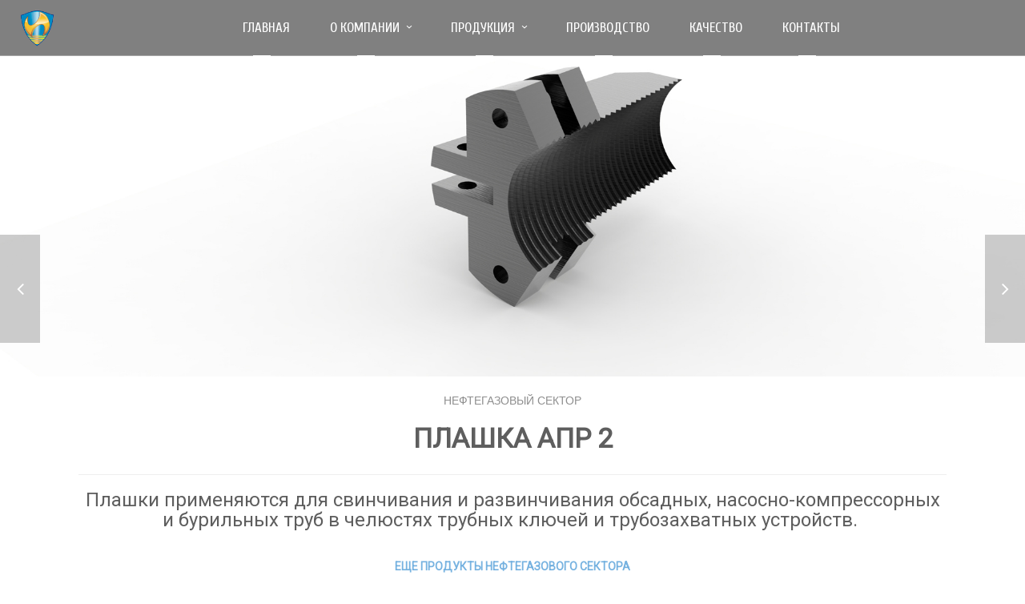

--- FILE ---
content_type: text/html; charset=UTF-8
request_url: https://fmcom.kz/portfolios/plashka-apr-2/
body_size: 17545
content:
<!DOCTYPE html>
<html lang="ru-RU">
<head>
    <meta sidebar-type="blogSingle" name="post-id" content="10372" setting-status="general" detail="portfolio" page-url="https://fmcom.kz/portfolios/plashka-apr-2/" />	<meta charset="UTF-8" />
	<meta name="viewport" content="width=device-width,initial-scale=1.0,maximum-scale=1" />
    <meta name="format-detection" content="telephone=no">



	<link rel="pingback" href="https://fmcom.kz/xmlrpc.php" />

	<!-- Theme Hook -->
    <title>ПЛАШКА АПР 2 &#8212; FORMAT MACH COMPANY</title>
<meta name='robots' content='max-image-preview:large' />
	<style>img:is([sizes="auto" i], [sizes^="auto," i]) { contain-intrinsic-size: 3000px 1500px }</style>
	<link rel='dns-prefetch' href='//fonts.googleapis.com' />
<link rel="alternate" type="application/rss+xml" title="FORMAT MACH COMPANY &raquo; Лента" href="https://fmcom.kz/feed/" />
<link rel="alternate" type="application/rss+xml" title="FORMAT MACH COMPANY &raquo; Лента комментариев" href="https://fmcom.kz/comments/feed/" />
<script type="text/javascript">
/* <![CDATA[ */
window._wpemojiSettings = {"baseUrl":"https:\/\/s.w.org\/images\/core\/emoji\/15.0.3\/72x72\/","ext":".png","svgUrl":"https:\/\/s.w.org\/images\/core\/emoji\/15.0.3\/svg\/","svgExt":".svg","source":{"concatemoji":"https:\/\/fmcom.kz\/wp-includes\/js\/wp-emoji-release.min.js?ver=6.7.4"}};
/*! This file is auto-generated */
!function(i,n){var o,s,e;function c(e){try{var t={supportTests:e,timestamp:(new Date).valueOf()};sessionStorage.setItem(o,JSON.stringify(t))}catch(e){}}function p(e,t,n){e.clearRect(0,0,e.canvas.width,e.canvas.height),e.fillText(t,0,0);var t=new Uint32Array(e.getImageData(0,0,e.canvas.width,e.canvas.height).data),r=(e.clearRect(0,0,e.canvas.width,e.canvas.height),e.fillText(n,0,0),new Uint32Array(e.getImageData(0,0,e.canvas.width,e.canvas.height).data));return t.every(function(e,t){return e===r[t]})}function u(e,t,n){switch(t){case"flag":return n(e,"\ud83c\udff3\ufe0f\u200d\u26a7\ufe0f","\ud83c\udff3\ufe0f\u200b\u26a7\ufe0f")?!1:!n(e,"\ud83c\uddfa\ud83c\uddf3","\ud83c\uddfa\u200b\ud83c\uddf3")&&!n(e,"\ud83c\udff4\udb40\udc67\udb40\udc62\udb40\udc65\udb40\udc6e\udb40\udc67\udb40\udc7f","\ud83c\udff4\u200b\udb40\udc67\u200b\udb40\udc62\u200b\udb40\udc65\u200b\udb40\udc6e\u200b\udb40\udc67\u200b\udb40\udc7f");case"emoji":return!n(e,"\ud83d\udc26\u200d\u2b1b","\ud83d\udc26\u200b\u2b1b")}return!1}function f(e,t,n){var r="undefined"!=typeof WorkerGlobalScope&&self instanceof WorkerGlobalScope?new OffscreenCanvas(300,150):i.createElement("canvas"),a=r.getContext("2d",{willReadFrequently:!0}),o=(a.textBaseline="top",a.font="600 32px Arial",{});return e.forEach(function(e){o[e]=t(a,e,n)}),o}function t(e){var t=i.createElement("script");t.src=e,t.defer=!0,i.head.appendChild(t)}"undefined"!=typeof Promise&&(o="wpEmojiSettingsSupports",s=["flag","emoji"],n.supports={everything:!0,everythingExceptFlag:!0},e=new Promise(function(e){i.addEventListener("DOMContentLoaded",e,{once:!0})}),new Promise(function(t){var n=function(){try{var e=JSON.parse(sessionStorage.getItem(o));if("object"==typeof e&&"number"==typeof e.timestamp&&(new Date).valueOf()<e.timestamp+604800&&"object"==typeof e.supportTests)return e.supportTests}catch(e){}return null}();if(!n){if("undefined"!=typeof Worker&&"undefined"!=typeof OffscreenCanvas&&"undefined"!=typeof URL&&URL.createObjectURL&&"undefined"!=typeof Blob)try{var e="postMessage("+f.toString()+"("+[JSON.stringify(s),u.toString(),p.toString()].join(",")+"));",r=new Blob([e],{type:"text/javascript"}),a=new Worker(URL.createObjectURL(r),{name:"wpTestEmojiSupports"});return void(a.onmessage=function(e){c(n=e.data),a.terminate(),t(n)})}catch(e){}c(n=f(s,u,p))}t(n)}).then(function(e){for(var t in e)n.supports[t]=e[t],n.supports.everything=n.supports.everything&&n.supports[t],"flag"!==t&&(n.supports.everythingExceptFlag=n.supports.everythingExceptFlag&&n.supports[t]);n.supports.everythingExceptFlag=n.supports.everythingExceptFlag&&!n.supports.flag,n.DOMReady=!1,n.readyCallback=function(){n.DOMReady=!0}}).then(function(){return e}).then(function(){var e;n.supports.everything||(n.readyCallback(),(e=n.source||{}).concatemoji?t(e.concatemoji):e.wpemoji&&e.twemoji&&(t(e.twemoji),t(e.wpemoji)))}))}((window,document),window._wpemojiSettings);
/* ]]> */
</script>
<link rel='stylesheet' id='custom-style-css' href='https://fmcom.kz/wp-content/themes/massive-dynamic/assets/css/custom-style.min.css?ver=6.7.4' type='text/css' media='all' />
<style id='custom-style-inline-css' type='text/css'>
#wpadminbar .pixflow_custom_links a {text-transform: uppercase;background-color: transparent;font-size: 9px;color: #bbc5ff;letter-spacing: 2px;padding: 0 18px 0 18px !important;transition: all 0.3s ease-in;display: flex;align-items: center;}#wpadminbar .ab-top-menu>li.hover>.ab-item,#wpadminbar.nojq .quicklinks .ab-top-menu>li>.ab-item:focus,#wpadminbar:not(.mobile) .ab-top-menu>li:hover>.ab-item, #wpadminbar:not(.mobile) .ab-top-menu>li>.ab-item:focus{background-color: transparent;color: #bbc5ff;opacity : .7}#wpadminbar .pixflow_custom_links {background-color: #3242a2;transition : background-color .3s;}#wpadminbar .pixflow_custom_links:hover {background-color: #253074;}#wpadminbar .pixflow_custom_links a:hover {background-color: rgba(75, 162, 94, 0.65);color: #bbc5ff;}#wpadminbar .pixflow_custom_links a:before {font: 400 13px/1 pixflow-font-library;}#wpadminbar .pixflow_custom_links a:hover:before {color:#bbc5ff;}#wpadminbar .pixflow_custom_links.md_builder a:before {content: "";width:12px;height:12px;}#wpadminbar #wp-admin-bar-md_setting_button a {background-image : url(https://fmcom.kz/wp-content/themes/massive-dynamic/lib/assets/img/edit-setting.png);background-repeat:no-repeat;background-position: 18px center;}#wpadminbar .pixflow_custom_links.md_customizer a:before {content: "\e6e0";}#wpadminbar  li.pixflow_custom_links.md_customizer{  margin-right: 5px !important;}#wpadminbar ul#wp-admin-bar-root-default>li img{display: inline-block;}#wp-admin-bar-vc_inline-admin-bar-link {display: none;}
</style>
<style id='wp-emoji-styles-inline-css' type='text/css'>

	img.wp-smiley, img.emoji {
		display: inline !important;
		border: none !important;
		box-shadow: none !important;
		height: 1em !important;
		width: 1em !important;
		margin: 0 0.07em !important;
		vertical-align: -0.1em !important;
		background: none !important;
		padding: 0 !important;
	}
</style>
<link rel='stylesheet' id='wp-block-library-css' href='https://fmcom.kz/wp-includes/css/dist/block-library/style.min.css?ver=6.7.4' type='text/css' media='all' />
<style id='classic-theme-styles-inline-css' type='text/css'>
/*! This file is auto-generated */
.wp-block-button__link{color:#fff;background-color:#32373c;border-radius:9999px;box-shadow:none;text-decoration:none;padding:calc(.667em + 2px) calc(1.333em + 2px);font-size:1.125em}.wp-block-file__button{background:#32373c;color:#fff;text-decoration:none}
</style>
<style id='global-styles-inline-css' type='text/css'>
:root{--wp--preset--aspect-ratio--square: 1;--wp--preset--aspect-ratio--4-3: 4/3;--wp--preset--aspect-ratio--3-4: 3/4;--wp--preset--aspect-ratio--3-2: 3/2;--wp--preset--aspect-ratio--2-3: 2/3;--wp--preset--aspect-ratio--16-9: 16/9;--wp--preset--aspect-ratio--9-16: 9/16;--wp--preset--color--black: #000000;--wp--preset--color--cyan-bluish-gray: #abb8c3;--wp--preset--color--white: #ffffff;--wp--preset--color--pale-pink: #f78da7;--wp--preset--color--vivid-red: #cf2e2e;--wp--preset--color--luminous-vivid-orange: #ff6900;--wp--preset--color--luminous-vivid-amber: #fcb900;--wp--preset--color--light-green-cyan: #7bdcb5;--wp--preset--color--vivid-green-cyan: #00d084;--wp--preset--color--pale-cyan-blue: #8ed1fc;--wp--preset--color--vivid-cyan-blue: #0693e3;--wp--preset--color--vivid-purple: #9b51e0;--wp--preset--gradient--vivid-cyan-blue-to-vivid-purple: linear-gradient(135deg,rgba(6,147,227,1) 0%,rgb(155,81,224) 100%);--wp--preset--gradient--light-green-cyan-to-vivid-green-cyan: linear-gradient(135deg,rgb(122,220,180) 0%,rgb(0,208,130) 100%);--wp--preset--gradient--luminous-vivid-amber-to-luminous-vivid-orange: linear-gradient(135deg,rgba(252,185,0,1) 0%,rgba(255,105,0,1) 100%);--wp--preset--gradient--luminous-vivid-orange-to-vivid-red: linear-gradient(135deg,rgba(255,105,0,1) 0%,rgb(207,46,46) 100%);--wp--preset--gradient--very-light-gray-to-cyan-bluish-gray: linear-gradient(135deg,rgb(238,238,238) 0%,rgb(169,184,195) 100%);--wp--preset--gradient--cool-to-warm-spectrum: linear-gradient(135deg,rgb(74,234,220) 0%,rgb(151,120,209) 20%,rgb(207,42,186) 40%,rgb(238,44,130) 60%,rgb(251,105,98) 80%,rgb(254,248,76) 100%);--wp--preset--gradient--blush-light-purple: linear-gradient(135deg,rgb(255,206,236) 0%,rgb(152,150,240) 100%);--wp--preset--gradient--blush-bordeaux: linear-gradient(135deg,rgb(254,205,165) 0%,rgb(254,45,45) 50%,rgb(107,0,62) 100%);--wp--preset--gradient--luminous-dusk: linear-gradient(135deg,rgb(255,203,112) 0%,rgb(199,81,192) 50%,rgb(65,88,208) 100%);--wp--preset--gradient--pale-ocean: linear-gradient(135deg,rgb(255,245,203) 0%,rgb(182,227,212) 50%,rgb(51,167,181) 100%);--wp--preset--gradient--electric-grass: linear-gradient(135deg,rgb(202,248,128) 0%,rgb(113,206,126) 100%);--wp--preset--gradient--midnight: linear-gradient(135deg,rgb(2,3,129) 0%,rgb(40,116,252) 100%);--wp--preset--font-size--small: 13px;--wp--preset--font-size--medium: 20px;--wp--preset--font-size--large: 36px;--wp--preset--font-size--x-large: 42px;--wp--preset--spacing--20: 0.44rem;--wp--preset--spacing--30: 0.67rem;--wp--preset--spacing--40: 1rem;--wp--preset--spacing--50: 1.5rem;--wp--preset--spacing--60: 2.25rem;--wp--preset--spacing--70: 3.38rem;--wp--preset--spacing--80: 5.06rem;--wp--preset--shadow--natural: 6px 6px 9px rgba(0, 0, 0, 0.2);--wp--preset--shadow--deep: 12px 12px 50px rgba(0, 0, 0, 0.4);--wp--preset--shadow--sharp: 6px 6px 0px rgba(0, 0, 0, 0.2);--wp--preset--shadow--outlined: 6px 6px 0px -3px rgba(255, 255, 255, 1), 6px 6px rgba(0, 0, 0, 1);--wp--preset--shadow--crisp: 6px 6px 0px rgba(0, 0, 0, 1);}:where(.is-layout-flex){gap: 0.5em;}:where(.is-layout-grid){gap: 0.5em;}body .is-layout-flex{display: flex;}.is-layout-flex{flex-wrap: wrap;align-items: center;}.is-layout-flex > :is(*, div){margin: 0;}body .is-layout-grid{display: grid;}.is-layout-grid > :is(*, div){margin: 0;}:where(.wp-block-columns.is-layout-flex){gap: 2em;}:where(.wp-block-columns.is-layout-grid){gap: 2em;}:where(.wp-block-post-template.is-layout-flex){gap: 1.25em;}:where(.wp-block-post-template.is-layout-grid){gap: 1.25em;}.has-black-color{color: var(--wp--preset--color--black) !important;}.has-cyan-bluish-gray-color{color: var(--wp--preset--color--cyan-bluish-gray) !important;}.has-white-color{color: var(--wp--preset--color--white) !important;}.has-pale-pink-color{color: var(--wp--preset--color--pale-pink) !important;}.has-vivid-red-color{color: var(--wp--preset--color--vivid-red) !important;}.has-luminous-vivid-orange-color{color: var(--wp--preset--color--luminous-vivid-orange) !important;}.has-luminous-vivid-amber-color{color: var(--wp--preset--color--luminous-vivid-amber) !important;}.has-light-green-cyan-color{color: var(--wp--preset--color--light-green-cyan) !important;}.has-vivid-green-cyan-color{color: var(--wp--preset--color--vivid-green-cyan) !important;}.has-pale-cyan-blue-color{color: var(--wp--preset--color--pale-cyan-blue) !important;}.has-vivid-cyan-blue-color{color: var(--wp--preset--color--vivid-cyan-blue) !important;}.has-vivid-purple-color{color: var(--wp--preset--color--vivid-purple) !important;}.has-black-background-color{background-color: var(--wp--preset--color--black) !important;}.has-cyan-bluish-gray-background-color{background-color: var(--wp--preset--color--cyan-bluish-gray) !important;}.has-white-background-color{background-color: var(--wp--preset--color--white) !important;}.has-pale-pink-background-color{background-color: var(--wp--preset--color--pale-pink) !important;}.has-vivid-red-background-color{background-color: var(--wp--preset--color--vivid-red) !important;}.has-luminous-vivid-orange-background-color{background-color: var(--wp--preset--color--luminous-vivid-orange) !important;}.has-luminous-vivid-amber-background-color{background-color: var(--wp--preset--color--luminous-vivid-amber) !important;}.has-light-green-cyan-background-color{background-color: var(--wp--preset--color--light-green-cyan) !important;}.has-vivid-green-cyan-background-color{background-color: var(--wp--preset--color--vivid-green-cyan) !important;}.has-pale-cyan-blue-background-color{background-color: var(--wp--preset--color--pale-cyan-blue) !important;}.has-vivid-cyan-blue-background-color{background-color: var(--wp--preset--color--vivid-cyan-blue) !important;}.has-vivid-purple-background-color{background-color: var(--wp--preset--color--vivid-purple) !important;}.has-black-border-color{border-color: var(--wp--preset--color--black) !important;}.has-cyan-bluish-gray-border-color{border-color: var(--wp--preset--color--cyan-bluish-gray) !important;}.has-white-border-color{border-color: var(--wp--preset--color--white) !important;}.has-pale-pink-border-color{border-color: var(--wp--preset--color--pale-pink) !important;}.has-vivid-red-border-color{border-color: var(--wp--preset--color--vivid-red) !important;}.has-luminous-vivid-orange-border-color{border-color: var(--wp--preset--color--luminous-vivid-orange) !important;}.has-luminous-vivid-amber-border-color{border-color: var(--wp--preset--color--luminous-vivid-amber) !important;}.has-light-green-cyan-border-color{border-color: var(--wp--preset--color--light-green-cyan) !important;}.has-vivid-green-cyan-border-color{border-color: var(--wp--preset--color--vivid-green-cyan) !important;}.has-pale-cyan-blue-border-color{border-color: var(--wp--preset--color--pale-cyan-blue) !important;}.has-vivid-cyan-blue-border-color{border-color: var(--wp--preset--color--vivid-cyan-blue) !important;}.has-vivid-purple-border-color{border-color: var(--wp--preset--color--vivid-purple) !important;}.has-vivid-cyan-blue-to-vivid-purple-gradient-background{background: var(--wp--preset--gradient--vivid-cyan-blue-to-vivid-purple) !important;}.has-light-green-cyan-to-vivid-green-cyan-gradient-background{background: var(--wp--preset--gradient--light-green-cyan-to-vivid-green-cyan) !important;}.has-luminous-vivid-amber-to-luminous-vivid-orange-gradient-background{background: var(--wp--preset--gradient--luminous-vivid-amber-to-luminous-vivid-orange) !important;}.has-luminous-vivid-orange-to-vivid-red-gradient-background{background: var(--wp--preset--gradient--luminous-vivid-orange-to-vivid-red) !important;}.has-very-light-gray-to-cyan-bluish-gray-gradient-background{background: var(--wp--preset--gradient--very-light-gray-to-cyan-bluish-gray) !important;}.has-cool-to-warm-spectrum-gradient-background{background: var(--wp--preset--gradient--cool-to-warm-spectrum) !important;}.has-blush-light-purple-gradient-background{background: var(--wp--preset--gradient--blush-light-purple) !important;}.has-blush-bordeaux-gradient-background{background: var(--wp--preset--gradient--blush-bordeaux) !important;}.has-luminous-dusk-gradient-background{background: var(--wp--preset--gradient--luminous-dusk) !important;}.has-pale-ocean-gradient-background{background: var(--wp--preset--gradient--pale-ocean) !important;}.has-electric-grass-gradient-background{background: var(--wp--preset--gradient--electric-grass) !important;}.has-midnight-gradient-background{background: var(--wp--preset--gradient--midnight) !important;}.has-small-font-size{font-size: var(--wp--preset--font-size--small) !important;}.has-medium-font-size{font-size: var(--wp--preset--font-size--medium) !important;}.has-large-font-size{font-size: var(--wp--preset--font-size--large) !important;}.has-x-large-font-size{font-size: var(--wp--preset--font-size--x-large) !important;}
:where(.wp-block-post-template.is-layout-flex){gap: 1.25em;}:where(.wp-block-post-template.is-layout-grid){gap: 1.25em;}
:where(.wp-block-columns.is-layout-flex){gap: 2em;}:where(.wp-block-columns.is-layout-grid){gap: 2em;}
:root :where(.wp-block-pullquote){font-size: 1.5em;line-height: 1.6;}
</style>
<link rel='stylesheet' id='contact-form-7-css' href='https://fmcom.kz/wp-content/plugins/contact-form-7/includes/css/styles.css?ver=5.1.5' type='text/css' media='all' />
<link rel='stylesheet' id='rs-plugin-settings-css' href='https://fmcom.kz/wp-content/plugins/revslider/public/assets/css/settings.css?ver=5.4.1' type='text/css' media='all' />
<style id='rs-plugin-settings-inline-css' type='text/css'>
#rs-demo-id {}
</style>
<link rel='stylesheet' id='font-awesome-css' href='https://fmcom.kz/wp-content/plugins/js_composer/assets/lib/bower/font-awesome/css/font-awesome.min.css?ver=5.1' type='text/css' media='all' />
<link rel='stylesheet' id='style-css' href='https://fmcom.kz/wp-content/themes/massive-dynamic/style.css?ver=6.7.4' type='text/css' media='all' />
<link rel='stylesheet' id='page-style-css' href='https://fmcom.kz/wp-content/uploads/md_cache/10372.css?ver=2019-11-28-07-24-53' type='text/css' media='all' />
<link rel='stylesheet' id='fonts-css' href='//fonts.googleapis.com/css?family=Roboto%3A400italic%2C400%2C100%7CCuprum%3A400%2C700&#038;subset=cyrillic&#038;ver=6.7.4' type='text/css' media='all' />
<link rel='stylesheet' id='plugin-styles-css' href='https://fmcom.kz/wp-content/themes/massive-dynamic/assets/css/plugin.min.css?ver=6.7.4' type='text/css' media='all' />
<link rel='stylesheet' id='px=iconfonts-style-css' href='https://fmcom.kz/wp-content/themes/massive-dynamic/assets/css/iconfonts.min.css?ver=6.7.4' type='text/css' media='all' />
<link rel='stylesheet' id='flexslider-style-css' href='https://fmcom.kz/wp-content/themes/massive-dynamic/assets/css/flexslider.min.css?ver=6.7.4' type='text/css' media='all' />
<link rel='stylesheet' id='responsive-style-css' href='https://fmcom.kz/wp-content/themes/massive-dynamic/assets/css/responsive.min.css?ver=6.7.4' type='text/css' media='all' />
<style id='responsive-style-inline-css' type='text/css'>
h1{color:rgb(94,94,94);font-family:Roboto;font-weight:400;font-style:1;font-size:40px;line-height:75px;letter-spacing:0px;}h2{color:rgb(94,94,94);font-family:Roboto;font-weight:400;font-style:normal;font-size:60px;line-height:65px;letter-spacing:0px;}h3, h3.wpb_accordion_header, h3.wpb_toggle_header{color:rgb(94,94,94);font-family:Roboto;font-weight:400;font-style:normal;font-size:40px;line-height:47px;letter-spacing:0px;}h4{color:rgb(94,94,94);font-family:Roboto;font-weight:600;font-style:normal;font-size:30px;line-height:45px;letter-spacing:0px;}h5{color:rgb(94,94,94);font-family:Roboto;font-weight:600;font-style:normal;font-size:22px;line-height:35px;letter-spacing:0px;}h6{color:rgb(255,255,255);font-family:Roboto;font-weight:400;font-style:normal;font-size:17px;line-height:25px;letter-spacing:0px;}p{color:rgb(94,94,94);font-family:Roboto;font-weight:400;font-style:normal;font-size:14px;line-height:22px;letter-spacing:0px;}a{color:rgb(94, 94, 94);font-family:Roboto;font-weight:100;font-style:;font-size:10px;line-height:14px;letter-spacing:0px;}.layout{padding-top:0.0px;padding-bottom:0px;width:100%;}main{padding-top:0.0px;}header .content ul.icons-pack li.icon ,header.top-block .style-style2 .icons-pack .icon.notification-item{display:none;}header { top:0px;}header[class *= "side-" ]{width: 10%;;}header:not(.top-block) .top nav > ul > li .menu-title .icon , header:not(.top-block) .top nav > ul > li .hover-effect .icon , header:not(.top-block) .top nav > ul > li .menu-title .title, header.side-classic .side nav > ul > li > a .menu-title .title, header:not(.top-block) .top nav > ul > li .hover-effect .title {display:inline-block;} header.side-classic .side nav > ul > li > a .menu-title .icon{display:inline-block} header.side-classic .style-center nav > ul > li > a .menu-title .icon{display:block}.activeMenu{ color:rgb(0,98,174) !important;}header a, header .navigation a, header .navigation, .gather-overlay .menu a, header.side-classic div.footer .footer-content .copyright p{ color:rgb(255,255,255);font-family:Cuprum;font-weight:400;font-style:normal;font-size:17px;letter-spacing:0.00px;line-height : 1.5em;}header .icons-pack a{color:rgb(255,255,255)}header .navigation .separator a {background-color:rgba(255,255,255,0.5);;}header .icons-pack .elem-container .title-content{color:rgb(255,255,255);}.top-classic .navigation .menu-separator,.top-logotop .navigation .menu-separator{ background-color:rgb(0,98,174);}.top-classic:not(.header-clone) .style-wireframe .navigation .menu-separator{ background-color:rgb(255,255,255);}header.top-block .icons-pack li .elem-container,header .top .icons-pack .icon span,header.top-block .icons-pack li .title-content .icon,header.top-modern .icons-pack li .title-content .icon,header .icons-pack a{ font-size:20px;}.gather-btn .gather-menu-icon,header .icons-pack a.shopcart .icon-shopcart2,header .icons-pack a.shopcart .icon-shopping-cart{font-size:23px;}header .icons-pack .shopcart-item .number{color:rgb(255,255,255);background-color:rgb(0,98,174);}.layout-container .business{display:none;}header.top-classic:not(.header-clone) .content:not(.style-wireframe) nav > ul > li:hover > a .menu-title , header.top-classic:not(.header-clone) .content:not(.style-wireframe) nav > ul > li:hover > a .menu-title:after{ color:rgb(0,98,174);} .top-classic .style-wireframe .navigation > ul > li:hover .menu-separator{ background-color:rgb(0,98,174);} header.top-classic .icons-pack .icon:hover { color:rgb(0,98,174);}header.top-modern .btn-1b:after { background:rgb(255,255,255);}header.top-modern .btn-1b:active{ background:rgb(255,255,255);}header.top-modern nav > ul> li, header.top-modern .icons-pack li, header.top-modern .first-part{ border-right: 1px solid rgba(255,255,255,0.3);;}header.top-modern .business{ border-bottom: 1px solid rgba(255,255,255,0.3);;}header.top-modern .business, header.top-modern .business a{ color:rgb(255,255,255);}header.side-classic nav > ul > li:hover > a, header.side-classic.standard-mode .icons-holder ul.icons-pack li:hover a, header.side-classic.standard-mode .footer-socials li:hover a, header.side-classic nav > ul > li.has-dropdown:not(.megamenu):hover > a, header.side-classic nav > ul > li:hover > a > .menu-title span, header.side-classic .footer-socials li a .hover, header.side-classic .icons-pack li a .hover, header.side-modern .icons-pack li a span.hover, header.side-modern .nav-modern-button span.hover, header.side-modern .footer-socials span.hover, header.side-classic nav > ul > li.has-dropdown:not(.megamenu) .dropdown a:hover .menu-title span, header.side-classic nav > ul > li > ul li.has-dropdown:not(.megamenu):hover > a .menu-title span{ color:rgb(0,98,174);border-color:rgb(0,98,174);}header.side-classic div.footer ul li.info .footer-content span, header.side-classic .icons-pack li.search .search-form input{ color:rgb(255,255,255);}header.side-classic div.footer ul, header.side-classic div.footer ul li, header.side-classic .icons-holder{ border-color:rgb(255,255,255);}header.side-classic .icons-holder li hr{ background-color:rgb(255,255,255);}header .side .footer .copyright p{ color:rgb(255,255,255);}header .color-overlay, header.side-modern .footer .info .footer-content .copyright, header.side-modern .footer .info .footer-content .footer-socials, header.side-modern .search-form input[type="text"]{background-color: rgba(255,255,255,0);}header:not(.header-clone) > .color-overlay{border-bottom: 1px solid; border-bottom-color:rgba(255,255,255,0.3);;}.second-header-bg {border-bottom: 1px solid; border-bottom-color:rgba(255,255,255,0.3);;}header nav.navigation li.megamenu > .dropdown, header nav.navigation li.has-dropdown > .dropdown{ display : table; position: absolute; top:70px;}header nav.navigation li.megamenu > .dropdown > .megamenu-dropdown-overlay, .gather-overlay nav li.megamenu > .dropdown > .megamenu-dropdown-overlay, header nav > ul > li.has-dropdown:not(.megamenu) ul .megamenu-dropdown-overlay{ background-color:rgb(255,255,255);}header nav.navigation > ul > li.megamenu > ul > li > a{ color:rgb(52,52,52);}header[class *= "top-"]:not(.right) nav.navigation li.megamenu > ul.dropdown:not(.side-line), header[class *= "top-"]:not(.right) nav.navigation > ul > li.has-dropdown > ul.dropdown:not(.side-line){border-top:3px solid rgb(68,123,224);}header.top nav.navigation > ul > li.has-dropdown:not(.megamenu) .dropdown.side-line, header.top nav.navigation li.megamenu > .dropdown.side-line, .gather-overlay nav.navigation > ul > li.has-dropdown:not(.megamenu) .dropdown.side-line, .gather-overlay nav.navigation li.megamenu > .dropdown.side-line{ border-left: 3px solid rgb(68,123,224);}header.top nav.navigation > ul > li.has-dropdown:not(.megamenu) .dropdown.side-line li:after, .gather-overlay nav.navigation > ul > li.has-dropdown:not(.megamenu) .dropdown.side-line li:after{ background-color:rgba(129,129,129,0.3);;}header[class *= "top-"]:not(.right) nav.navigation li.megamenu > .dropdown,header[class *= "top-"]:not(.right) nav.navigation li.has-dropdown > .dropdown{left: 0;}header[class *= "top-"] nav .dropdown a, header[class *= "side-"] nav .dropdown a, .gather-overlay nav .dropdown a{ font-size:16px;}.gather-overlay nav.navigation li.megamenu > .dropdown, .gather-overlay nav.navigation li.has-dropdown > .dropdown{ background-color:rgb(255,255,255);display : table; left: 0; position: absolute; top: 150%; }header.left nav.navigation > ul > li.has-dropdown > .dropdown .megamenu-dropdown-overlay, header.side-modern .side.style-style2 nav > ul > li .megamenu-dropdown-overlay, header.side-modern .side.style-style1 nav > ul .megamenu-dropdown-overlay, header.side-modern .style-style1.side nav ul li{ background-color:rgb(255,255,255);}header.side-modern .style-style1.side nav ul li, header.side-modern .style-style1.side nav.navigation > ul > li.has-dropdown .dropdown{ border-color:rgba(129,129,129,0.3);;color:rgb(129,129,129);}header nav.navigation .dropdown a, header.side-modern nav.navigation a, .gather-overlay nav.navigation .dropdown a{ color:rgb(129,129,129);position: relative !important; width: auto !important;}header .top nav > ul > li > ul li:hover > a .menu-title span, header .top nav > ul > li .dropdown a:hover .menu-title span, .gather-overlay nav > ul > li > ul li:hover > a .menu-title span, .gather-overlay nav > ul > li .dropdown a:hover .menu-title span, header.side-classic nav > ul > li > ul li:hover > a .menu-title span, header.side-classic nav > ul > li .dropdown a:hover .menu-title span, header.side-modern .side.style-style2 nav.navigation ul li a:hover{ color:rgb(68,123,224);border-color:rgb(68,123,224);}header.side-modern .side.style-style1 nav.navigation ul li:hover{ background-color:rgb(68,123,224);}.layout-container> .color-overlay.color-type { display:none; }.layout-container > .color-overlay.texture-type,.layout-container> .texture-overlay{ display:none; }.layout-container> .color-overlay.color-type {background-color:#FFF;}.layout-container> .bg-image { background-repeat:no-repeat;background-attachment:fixed;background-position:center top;background-size: cover;opacity:1;}.layout-container> .texture-overlay { opacity:0.5;background-image: url(https://fmcom.kz/wp-content/themes/massive-dynamic/lib/customizer/assets/images/texture/1.png);}footer> .color-overlay.color-type { display:none; }footer > .color-overlay.texture-type,footer> .texture-overlay{ display:none; }footer> .bg-image { background-repeat:no-repeat;background-attachment:fixed;background-position:center top;background-size: cover;opacity:1.0;}footer> .texture-overlay { opacity:0.5;background-image: url(https://fmcom.kz/wp-content/themes/massive-dynamic/lib/customizer/assets/images/texture/1.png);}main .content .color-overlay.color-type { background-color: rgb(255,255,255);}main .content { padding:0px;}main #content { margin-left: auto; margin-right: auto; }footer {width: 100% ; margin-top:0px; visibility: hidden; display: block;}footer .content{width:75%;}#footer-bottom .social-icons span a,#footer-bottom .go-to-top a,#footer-bottom p{color:rgb(97,97,97)}footer.footer-default .footer-widgets {background-color:rgb(24,24,24);overflow: hidden;}footer .widget-area {height:300px;}footer hr.footer-separator{height:1px;background-color:rgb(97,97,97)}footer.footer-default .widget-area.classicStyle.border.boxed div[class*="col-"]{height:180px;}footer.footer-default .widget-area.classicStyle.border.full div[class*="col-"]{height :300px;padding : 45px 30px;}footer.footer-default #footer-bottom{background-color:rgb(24,24,24);}#footer-bottom{height:84px;}#footer-bottom .social-icons > span:not(.go-to-top){display:inline-flex;}#footer-bottom .copyright{display:block;}#footer-bottom .logo{opacity:1.0;}#footer-bottom {display:block;}.sidebar.box .widget > .color-overlay.image-type,.sidebar.box .widget> .bg-image { display:none; }.sidebar.box .widget > .color-overlay.texture-type,.sidebar.box .widget> .texture-overlay{ display:none; }.sidebar.box .widget> .color-overlay.color-type {background-color:#FFF;}.sidebar.box .widget> .bg-image { background-repeat:no-repeat;background-attachment:fixed;background-position:center top;background-size: cover;opacity:1;}.sidebar.box .widget> .texture-overlay { opacity:0.5;background-image: url(https://fmcom.kz/wp-content/themes/massive-dynamic/lib/customizer/assets/images/texture/1.png);}.sidebar > .color-overlay.image-type,.sidebar> .bg-image { display:none; }.sidebar > .color-overlay.texture-type,.sidebar> .texture-overlay{ display:none; }.sidebar> .color-overlay.color-type {background-color:#FFF;}.sidebar> .bg-image { background-repeat:no-repeat;background-attachment:fixed;background-position:center top;background-size: cover;opacity:1;}.sidebar> .texture-overlay { opacity:0.5;background-image: url(https://fmcom.kz/wp-content/themes/massive-dynamic/lib/customizer/assets/images/texture/1.png);}.sidebar.box .widget .color-overlay, .sidebar.box .widget .texture-overlay, .sidebar.box .widget .bg-image{ display:none;}.dark-sidebar .widget-contact-info-content, .dark .widget-contact-info-content{ background:url(https://fmcom.kz/wp-content/themes/massive-dynamic/assets/img/map-dark.png)no-repeat 10px 15px;}.light-sidebar .widget-contact-info-content, .light .widget-contact-info-content{ background:url(https://fmcom.kz/wp-content/themes/massive-dynamic/assets/img/map-light.png)no-repeat 10px 15px;}.layout-container .business { background:rgb(82,82,82);top:0px;height: 36px;}.layout-container .business,.layout-container .business a { color:rgba(255,255,255,1);}header { margin-top: 0 }.box_size{ width:65%}.box_size_container{ width:65%}.widget a, .widget p, .widget span:not(.icon-caret-right)/*:not(.star-rating span)*/{ font-family:Roboto;}.loop-post-content .post-title:hover{ color:rgba(94,94,94,0.8);;}.woocommerce ul.product_list_widget li span:not(.star-rating span){ font-family:Roboto;}.notification-center .post .date .day.accent-color, #notification-tabs p.total, #notification-tabs p.total .amount, #notification-tabs .cart_list li .quantity, #notification-tabs .cart_list li .quantity .amount{ color :rgb(0,98,174);}.notification-center span, .notification-center a, .notification-center p, #notification-tabs #result-container .search-title, #notification-tabs #result-container .more-result, #notification-tabs #result-container .item .title, #notification-tabs #search-input, #notification-tabs .cart_list li.empty, .notification-collapse{ font-family :Cuprum;}.notification-center .pager .posts, .notification-center #notification-tabs .pager .posts.selected{ display :none; }.notification-center .tabs-container .posts-tab{ opacity : 0 ; }.notification-center .pager .portfolio, .notification-center #notification-tabs .pager .portfolio.selected{ display :none; }.notification-center .tabs-container .protfolio-tab{ opacity : 0 ; }.notification-center .pager .shop, .notification-center #notification-tabs .pager .shop.selected{ display :none; }.notification-center .tabs-container .shop-tab{ opacity : 0; }#notification-tabs .pager { display : none !important; }.portfolio .accent-color, .portfolio .accent-color.more-project, .portfolio-carousel .accent-color.like:hover, .portfolio-carousel .buttons .sharing:hover{ color :rgb(118,178,224)}.portfolio-split .accent-color.like:hover, .portfolio-full .accent-color.like:hover{ background-color :rgb(118,178,224);border-color :rgb(118,178,224);color:#fff; }.portfolio .accent-color.more-project:after{ background-color :rgb(118,178,224)}.portfolio .accent-color.more-project:hover{ color :rgba(118,178,224,0.6);}.portfolio .category span { color :rgba(94,94,94,0.7);}.portfolio .buttons .sharing, .portfolio-carousel .buttons .like{ border-color:rgb(94,94,94);color: rgb(94,94,94); }.portfolio-split .buttons .sharing:hover, .portfolio-full .buttons .sharing:hover{ background-color:rgb(94,94,94);color: #fff; }.md-pixflow-slider .btn-container .shortcode-btn a.button{ font-family:Roboto;}.md-statistic .timer-holder .timer, .md-counter:not(.md-countbox):not(.md-counter-card) .timer, .img-box-fancy .image-box-fancy-title{ font-family:Roboto;letter-spacing:0px;}.process-panel-main-container .sub-title{ font-family:Roboto;font-weight:400;font-style:normal;letter-spacing:0px;}.error404 .item-setting, body:not(.compose-mode) .item-setting{display: none;}
.text-in-box .description
{
font-size:16px;
}

.hidden-me>a{opacity:0!important}.gather-overlay nav.navigation .menu-title,header nav .menu-title{text-transform:uppercase}#menu-item-1359,#menu-item-1360,#menu-item-1361,#menu-item-1900,#menu-item-1947,#menu-item-2383{display:none}footer .classicStyle.border.boxed .widget-md-text .text-widget-image{position:relative;top:-15px}footer .classicStyle.border.boxed .widget-contact-info{margin-bottom:25px}@media (max-width:560px){.iconbox-side.style2 .iconbox-content{width:100%!important;max-width:450px}#post-3233>div:nth-child(6){padding-bottom:0!important}}@media (max-width:768px){.custom-responsive1 .md-text-button,.custom-responsive1 div.md-text-content p,.custom-responsive1 div.md-text-title,.custom-responsive2 .md-text-button,.custom-responsive2 div.md-text-content p,.custom-responsive2 div.md-text-title,.custom-responsive3 .md-text-button,.custom-responsive3 div.md-text-content p,.custom-responsive3 div.md-text-title{text-align:left!important}.custom-responsive1 div.md-text-title{font-size:35px}.custom-responsive1,.custom-responsive2,.custom-responsive3{padding-left:5px!important}.page-id-2936 .row-image-normal{background-image:none!important}#post-3233>div.vc_row.wpb_row.sectionOverlay.vc_general.vc_parallax.vc_parallax-3272.full_size{padding-top:80px!important}}@media (max-width :1366px){.music-page-separator .vc_empty_space{height:170px!important}}@media (max-width :480px){.music-page-separator .vc_empty_space{display:none}}@media (max-width:800px){.custom-center-text .md-text{width:100%!important}.page-id-2519 .vc_row.full_size:first-of-type{padding:0!important}}@media (max-width:450px){.list-shortcode{display:inline-block;text-align:left;width:65%}}@media (min-width:451px) and (max-width:650px){.list-shortcode{display:inline-block;text-align:left;width:45%}}@media (max-width:700px){.md-text-container.md-align-left .md-text,.md-text-container.md-align-left .md-text-button{width:100%!important}footer.footer-default .footer-widgets.light .widget-area.classicStyle.border div[class*=col-]:before{background-color:rgba(255,255,255,0)}}@media (min-width:300px) and (max-width:700px){footer.footer-default .widget-area.classicStyle.border.boxed div[class*=col-]{padding:30px 50px}}@media (min-width:1281px) and (max-width:1660px){.page-id-905 .vc_row{padding-left:0!important;padding-right:0!important}}.page-id-905 .shortcode-btn .button-standard.animation{letter-spacing:0}@media (max-width:760px){.shortcode-btn{float:none!important}}@media (max-width:991px){.shortcode-btn .fill-oval{padding:18px 40px!important}}.hide-me>a{display:none!important}@media (min-width:700px) and (max-width:800px){.resize-responsive{width:48%!important}.team-member-classic .description{display:none!important}}
</style>
<link rel='stylesheet' id='carousel_css-css' href='https://fmcom.kz/wp-content/themes/massive-dynamic/assets/css/owl.carousel.min.css?ver=6.7.4' type='text/css' media='all' />
<link rel='stylesheet' id='mpc-massive-style-css' href='https://fmcom.kz/wp-content/plugins/mpc-massive/assets/css/mpc-styles.css?ver=6.7.4' type='text/css' media='all' />
<script type="text/javascript" src="https://fmcom.kz/wp-includes/js/jquery/jquery.min.js?ver=3.7.1" id="jquery-core-js"></script>
<script type="text/javascript" src="https://fmcom.kz/wp-includes/js/jquery/jquery-migrate.min.js?ver=3.4.1" id="jquery-migrate-js"></script>
<script type="text/javascript" src="https://fmcom.kz/wp-content/plugins/qtranslate-to-wpml-export/scripts.js?ver=6.7.4" id="qtimport-js"></script>
<script type="text/javascript" src="https://fmcom.kz/wp-content/themes/massive-dynamic/assets/js/custom-script.min.js?ver=6.7.4" id="custom-script-js"></script>
<script type="text/javascript" id="custom-script-js-after">
/* <![CDATA[ */
try {}catch(e){console.log("Syntax Error in Custom JS")}
/* ]]> */
</script>
<script type="text/javascript" src="https://fmcom.kz/wp-content/plugins/revslider/public/assets/js/jquery.themepunch.tools.min.js?ver=5.4.1" id="tp-tools-js"></script>
<script type="text/javascript" src="https://fmcom.kz/wp-content/plugins/revslider/public/assets/js/jquery.themepunch.revolution.min.js?ver=5.4.1" id="revmin-js"></script>
<script type="text/javascript" src="https://fmcom.kz/wp-content/themes/massive-dynamic/assets/js/jquery.flexslider-min.js?ver=6.7.4" id="flexslider-script-js"></script>
<link rel="https://api.w.org/" href="https://fmcom.kz/wp-json/" /><link rel="EditURI" type="application/rsd+xml" title="RSD" href="https://fmcom.kz/xmlrpc.php?rsd" />
<link rel="canonical" href="https://fmcom.kz/portfolios/plashka-apr-2/" />
<link rel='shortlink' href='https://fmcom.kz/?p=10372' />
<link rel="alternate" title="oEmbed (JSON)" type="application/json+oembed" href="https://fmcom.kz/wp-json/oembed/1.0/embed?url=https%3A%2F%2Ffmcom.kz%2Fportfolios%2Fplashka-apr-2%2F" />
<link rel="alternate" title="oEmbed (XML)" type="text/xml+oembed" href="https://fmcom.kz/wp-json/oembed/1.0/embed?url=https%3A%2F%2Ffmcom.kz%2Fportfolios%2Fplashka-apr-2%2F&#038;format=xml" />
<style type="text/css">.recentcomments a{display:inline !important;padding:0 !important;margin:0 !important;}</style><meta name="generator" content="Powered by Visual Composer - drag and drop page builder for WordPress."/>
<!--[if lte IE 9]><link rel="stylesheet" type="text/css" href="https://fmcom.kz/wp-content/plugins/js_composer/assets/css/vc_lte_ie9.min.css" media="screen"><![endif]--><meta name="generator" content="Powered by Slider Revolution 5.4.1 - responsive, Mobile-Friendly Slider Plugin for WordPress with comfortable drag and drop interface." />
<noscript><style type="text/css"> .wpb_animate_when_almost_visible { opacity: 1; }</style></noscript>	<!-- Custom CSS -->
</head>

<body class="portfolio-template-default single single-portfolio postid-10372 single-format-standard no-js wpb-js-composer js-comp-ver-5.1 vc_responsive" >
        <div id="pageLoadingOverlay" class="light-loading-overlay">
        <h6 class='loading-text'>
            <img src=''><br>
            <div class="preloader-text"></div>
        </h6>
    </div>
<div class="layout-container" id="layoutcontainer">
        <div class="color-overlay color-type"></div>
        <div class="color-overlay texture-type"></div>
        <div class="color-overlay image-type"></div>
        <div class="texture-overlay"></div>
        <div class="bg-image"></div>
    
    <div class="layout">
                <!--End Header-->    <!-- Start of Wrap -->
    <div class="wrap right " style="" >


    <!-- Business Bar  -->
    <div class="business content visible-desktop hidden-tablet business-off" style="width:100%;">
        <div class=" clearfix">
            <div class="info-container">
                <span class="item address">
                    <span class="icon icon-location"></span>
                    <span class="address-content">Your address will show here</span>
                </span>
                <span class="item tel">
                    <span class="icon icon-phone"></span>
                    <span class="tel-content">+12 34 56 78</span>
                </span>
                <span class="item email">
                    <span class="icon icon-Mail"></span>
                    <span class="email-content">email@example.com</span>
                </span>
            </div>
            <div class="social icon">
                                        <span data-social="facebook"><a href="https://www.facebook.com/Massive-Dynamic-103449616659095/"><span class="icon-facebook2"></span></a></span>
                                            <span data-social="twitter"><a href="https://twitter.com/Massive_Studio"><span class="icon-twitter5"></span></a></span>
                                            <span data-social="instagram"><a href="https://www.instagram.com/Massive__Dynamic/"><span class="icon-instagram"></span></a></span>
                                </div>
        </div>
    </div>
<!-- header -->
<header style="width: 100%; height:70px;" class="top-classic header-style3 top header-dark logo-dark" data-width="100">
    <div class="color-overlay"></div>
    <div class="texture-overlay"></div>
    <div class="bg-image"></div>

    <div class="content top style-wireframe" style="width:90%;">
        <a class="logo  item-left" style="width: 6.8%;" data-logoStyle="light"><img class="logo-img" data-home-url="https://fmcom.kz/" data-light-url="http://fmcom.kz/wp-content/uploads/2017/03/logo.png" data-dark-url="http://fmcom.kz/wp-content/uploads/2017/03/logo.png" src="http://fmcom.kz/wp-content/uploads/2017/03/logo.png"/></a>
                <nav class='navigation hidden-tablet hidden-phone item-center' style='width: 92.8%;'>
                    <ul id="menu-menyu" class="clearfix"><li id="menu_item-5216" class="menu-item menu-item-type-custom menu-item-object-custom menu-item-home"><a href="http://fmcom.kz"><span class="menu-separator-block"></span><span class='menu-title md-icon-text-mode'><span class="title">Главная</span></span><span class="menu-separator"></span></a></li><li class="separator" >&nbsp;<a >&nbsp;</a></li><li id="menu_item-9374" class="menu-item menu-item-type-custom menu-item-object-custom menu-item-has-children has-children has-dropdown"><a href="#"><span class="menu-separator-block"></span><span class='menu-title md-icon-text-mode'><span class="title">О компании</span></span><span class="menu-separator"></span></a>
<ul class="dropdown simple " >

<div class=" megamenu-dropdown-overlay "></div>

<div class=" megamenu-image-overlay "  style="" ></div>
	<li id="menu_item-5555" class="menu-item menu-item-type-post_type menu-item-object-page"><a href="https://fmcom.kz/company/"><span class="menu-separator-block"></span><span class='menu-title md-icon-text-mode'><span class="title">Компания сегодня</span></span></a></li>	<li id="menu_item-6313" class="menu-item menu-item-type-post_type menu-item-object-page"><a href="https://fmcom.kz/company/history/"><span class="menu-separator-block"></span><span class='menu-title md-icon-text-mode'><span class="title">История компании</span></span></a></li>	<li id="menu_item-9211" class="menu-item menu-item-type-post_type menu-item-object-page"><a href="https://fmcom.kz/company/career/"><span class="menu-separator-block"></span><span class='menu-title md-icon-text-mode'><span class="title">Обучение и карьера</span></span></a></li>	<li id="menu_item-9210" class="menu-item menu-item-type-post_type menu-item-object-page"><a href="https://fmcom.kz/company/hh/"><span class="menu-separator-block"></span><span class='menu-title md-icon-text-mode'><span class="title">Вакансии</span></span></a></li></ul>
</li><li class="separator" >&nbsp;<a >&nbsp;</a></li><li id="menu_item-9375" class="menu-item menu-item-type-custom menu-item-object-custom menu-item-has-children has-children has-dropdown"><a href="#"><span class="menu-separator-block"></span><span class='menu-title md-icon-text-mode'><span class="title">Продукция</span></span><span class="menu-separator"></span></a>
<ul class="dropdown simple " >

<div class=" megamenu-dropdown-overlay "></div>

<div class=" megamenu-image-overlay "  style="" ></div>
	<li id="menu_item-10577" class="menu-item menu-item-type-post_type menu-item-object-page"><a href="https://fmcom.kz/product/zheleznodorozhnyj-sektor/"><span class="menu-separator-block"></span><span class='menu-title md-icon-text-mode'><span class="title">Железнодорожный сектор</span></span></a></li>	<li id="menu_item-6308" class="menu-item menu-item-type-post_type menu-item-object-page"><a href="https://fmcom.kz/product/gorno-metallurgicheskij-sektor/"><span class="menu-separator-block"></span><span class='menu-title md-icon-text-mode'><span class="title">Горно-металлургический сектор</span></span></a></li>	<li id="menu_item-6307" class="menu-item menu-item-type-post_type menu-item-object-page"><a href="https://fmcom.kz/product/energy/"><span class="menu-separator-block"></span><span class='menu-title md-icon-text-mode'><span class="title">Энергетический сектор</span></span></a></li>	<li id="menu_item-6310" class="menu-item menu-item-type-post_type menu-item-object-page"><a href="https://fmcom.kz/product/neftegazovyj-sektor/"><span class="menu-separator-block"></span><span class='menu-title md-icon-text-mode'><span class="title">Нефтегазовый сектор</span></span></a></li></ul>
</li><li class="separator" >&nbsp;<a >&nbsp;</a></li><li id="menu_item-9799" class="menu-item menu-item-type-post_type menu-item-object-page"><a href="https://fmcom.kz/manufacture/"><span class="menu-separator-block"></span><span class='menu-title md-icon-text-mode'><span class="title">Производство</span></span><span class="menu-separator"></span></a></li><li class="separator" >&nbsp;<a >&nbsp;</a></li><li id="menu_item-6315" class="menu-item menu-item-type-post_type menu-item-object-page"><a href="https://fmcom.kz/quality/"><span class="menu-separator-block"></span><span class='menu-title md-icon-text-mode'><span class="title">Качество</span></span><span class="menu-separator"></span></a></li><li class="separator" >&nbsp;<a >&nbsp;</a></li><li id="menu_item-6392" class="menu-item menu-item-type-post_type menu-item-object-page"><a href="https://fmcom.kz/contact/"><span class="menu-separator-block"></span><span class='menu-title md-icon-text-mode'><span class="title">Контакты</span></span><span class="menu-separator"></span></a></li><li class="separator" >&nbsp;<a >&nbsp;</a></li>    <!--Add someting to navigation like search box-->
    </ul>                </nav>
            
        
        <a class="navigation-button hidden-desktop visible-tablet" href="#">
            <span class="icon-gathermenu"></span>
        </a>

            </div>

</header>
<nav class="navigation-mobile header-dark">
    <ul id="menu-menyu-1" class="menu"><li id="menu-item-mobile5216" class="menu-item menu-item-type-custom menu-item-object-custom menu-item-home"><a href="http://fmcom.kz"><span class="menu-separator-block"></span><span class='menu-title md-icon-text-mode'><span class="title">Главная</span></span><span class="menu-separator"></span></a></li><li class="separator" >&nbsp;<a >&nbsp;</a></li><li id="menu-item-mobile9374" class="menu-item menu-item-type-custom menu-item-object-custom menu-item-has-children has-children has-dropdown"><a href="#"><span class="menu-separator-block"></span><span class='menu-title md-icon-text-mode'><span class="title">О компании</span></span><span class="menu-separator"></span></a>
<ul class="dropdown simple " >

<div class=" megamenu-dropdown-overlay "></div>

<div class=" megamenu-image-overlay "  style="" ></div>
	<li id="menu-item-mobile5555" class="menu-item menu-item-type-post_type menu-item-object-page"><a href="https://fmcom.kz/company/"><span class="menu-separator-block"></span><span class='menu-title md-icon-text-mode'><span class="title">Компания сегодня</span></span></a></li>	<li id="menu-item-mobile6313" class="menu-item menu-item-type-post_type menu-item-object-page"><a href="https://fmcom.kz/company/history/"><span class="menu-separator-block"></span><span class='menu-title md-icon-text-mode'><span class="title">История компании</span></span></a></li>	<li id="menu-item-mobile9211" class="menu-item menu-item-type-post_type menu-item-object-page"><a href="https://fmcom.kz/company/career/"><span class="menu-separator-block"></span><span class='menu-title md-icon-text-mode'><span class="title">Обучение и карьера</span></span></a></li>	<li id="menu-item-mobile9210" class="menu-item menu-item-type-post_type menu-item-object-page"><a href="https://fmcom.kz/company/hh/"><span class="menu-separator-block"></span><span class='menu-title md-icon-text-mode'><span class="title">Вакансии</span></span></a></li></ul>
</li><li class="separator" >&nbsp;<a >&nbsp;</a></li><li id="menu-item-mobile9375" class="menu-item menu-item-type-custom menu-item-object-custom menu-item-has-children has-children has-dropdown"><a href="#"><span class="menu-separator-block"></span><span class='menu-title md-icon-text-mode'><span class="title">Продукция</span></span><span class="menu-separator"></span></a>
<ul class="dropdown simple " >

<div class=" megamenu-dropdown-overlay "></div>

<div class=" megamenu-image-overlay "  style="" ></div>
	<li id="menu-item-mobile10577" class="menu-item menu-item-type-post_type menu-item-object-page"><a href="https://fmcom.kz/product/zheleznodorozhnyj-sektor/"><span class="menu-separator-block"></span><span class='menu-title md-icon-text-mode'><span class="title">Железнодорожный сектор</span></span></a></li>	<li id="menu-item-mobile6308" class="menu-item menu-item-type-post_type menu-item-object-page"><a href="https://fmcom.kz/product/gorno-metallurgicheskij-sektor/"><span class="menu-separator-block"></span><span class='menu-title md-icon-text-mode'><span class="title">Горно-металлургический сектор</span></span></a></li>	<li id="menu-item-mobile6307" class="menu-item menu-item-type-post_type menu-item-object-page"><a href="https://fmcom.kz/product/energy/"><span class="menu-separator-block"></span><span class='menu-title md-icon-text-mode'><span class="title">Энергетический сектор</span></span></a></li>	<li id="menu-item-mobile6310" class="menu-item menu-item-type-post_type menu-item-object-page"><a href="https://fmcom.kz/product/neftegazovyj-sektor/"><span class="menu-separator-block"></span><span class='menu-title md-icon-text-mode'><span class="title">Нефтегазовый сектор</span></span></a></li></ul>
</li><li class="separator" >&nbsp;<a >&nbsp;</a></li><li id="menu-item-mobile9799" class="menu-item menu-item-type-post_type menu-item-object-page"><a href="https://fmcom.kz/manufacture/"><span class="menu-separator-block"></span><span class='menu-title md-icon-text-mode'><span class="title">Производство</span></span><span class="menu-separator"></span></a></li><li class="separator" >&nbsp;<a >&nbsp;</a></li><li id="menu-item-mobile6315" class="menu-item menu-item-type-post_type menu-item-object-page"><a href="https://fmcom.kz/quality/"><span class="menu-separator-block"></span><span class='menu-title md-icon-text-mode'><span class="title">Качество</span></span><span class="menu-separator"></span></a></li><li class="separator" >&nbsp;<a >&nbsp;</a></li><li id="menu-item-mobile6392" class="menu-item menu-item-type-post_type menu-item-object-page"><a href="https://fmcom.kz/contact/"><span class="menu-separator-block"></span><span class='menu-title md-icon-text-mode'><span class="title">Контакты</span></span><span class="menu-separator"></span></a></li><li class="separator" >&nbsp;<a >&nbsp;</a></li></ul><div class="search-form">
    <form action="https://fmcom.kz/">
        <fieldset>
            <input type="text" name="s" placeholder="Search..." value="">
            <input type="submit" value="">
        </fieldset>
    </form>
</div></nav>

                <!-- Start of Main -->
                <main class="clearfix has-parallax-footer " style="padding-top:0.0px; width:100%;">
                                    
        
            <!-- Start of Main content -->
            <div id="content" class="content " style="padding: 0% ;" >
                <div class="color-overlay color-type"></div>
                    <div class="content-container portfolio-full post-10372 portfolio type-portfolio status-publish format-standard has-post-thumbnail hentry skills-neftegazovyj-sektor">
    
<div class="owl-carousel" data-video-image-url="" data-fullsize="">
    <div class="item image" data-merge="1"><img src="http://fmcom.kz/wp-content/uploads/2017/04/4543.jpg"><div class="image-holder" style=background-image:url("http://fmcom.kz/wp-content/uploads/2017/04/4543.jpg");></div></div>
</div>
<div class="row">
    <div class="box_size clearfix">
        <div class="col-md-12 col-xl-12" >
            <div class="data">

                                    <div class="category">
                        <span>НЕФТЕГАЗОВЫЙ СЕКТОР</span>
                    </div>
                
                <h2 class="title">ПЛАШКА АПР 2</h2>

                <div class="portfolio-content">
                    <hr />
<p><span style="font-size: 18pt;">Плашки применяются для свинчивания и развинчивания обсадных, насосно-компрессорных и бурильных труб в челюстях трубных ключей и трубозахватных устройств. </span></p>
                </div>

                                    <a target="_blank" class="more-project accent-color" href="http://fmcom.kz/product/neftegazovyj-sektor">ЕЩЕ ПРОДУКТЫ НЕФТЕГАЗОВОГО СЕКТОРА</a>
                

                                    <div class="attributes">
                                                    <div class="attribute clearfix" style="width: calc( 100% / 1 )">
                                                                    <i class="icon-rating"></i>
                                
                                                                    <span class="attr-title">ПОЛНОЕ ТЕХНИЧЕСКОЕ ОПИСАНИЕ</span>
                                                                    <div class="desc"><p>АПР2ВБМ01.01.003.01</p>
</div>
                                
                            </div>
                                            </div>
                
                <div class="buttons clearfix sharing-off">
                    <style> .header-style3{
		    background:grey !important;
		    }</style>                                    </div>

            </div>
        </div>
    </div>
</div><div class="portfolio-nav nav-thumbflip">
            <a class="prev" href="https://fmcom.kz/portfolios/suhar-ktgum-04-03/">
            <span class="icon-wrap"><span class="nav-icon icon-angle-left"></span></span>
        <span class="post-detail">
                        <div class="last-post-thumbnail" style="background-image: url(https://fmcom.kz/wp-content/uploads/2017/04/234-150x150.jpg)"></div>
            <span class="post-detail-overlay"></span>
            <span class="post-detail-title">СУХАРЬ КТГУ-М-04-03</span>
        </span>
        </a>
            <a class="next" href="https://fmcom.kz/portfolios/bilo-s-obraznoe/">
            <span class="icon-wrap"><span class="nav-icon icon-angle-right"></span></span>
        <span class="post-detail">
                        <div class="last-post-thumbnail" style="background-image: url(https://fmcom.kz/wp-content/uploads/2017/04/5646-150x150.jpg)"></div>
            <span class="post-detail-overlay"></span>
            <span class="post-detail-title">БИЛО С-ОБРАЗНОЕ</span>
        </span>
        </a>
    </div>


<div class="recent-project">
    <div class="recent-container box_size">
        <h1 class="recent-title"></h1>
        <div class="recent-title-seprator"></div>
        <div class="recent-items">
                                    <div class="single_related">
                            <a href="https://fmcom.kz/portfolios/plashka-kruglaya-knt-04/" title="ПЛАШКА КРУГЛАЯ КНТ-04">
                                <div class="recent-image">

                                                                                <span class="image-holder" style="background-image: url(https://fmcom.kz/wp-content/uploads/2017/04/535-351x334.jpg)"></span>

                                                                        <div class="recent-overlay"></div>

                                </div>

                                    <h5 class="recent-single-title">ПЛАШКА КРУГЛАЯ КНТ-04</h5>
                                    <h6 class="recent-single-cat">НЕФТЕГАЗОВЫЙ СЕКТОР                                    </h6>
                                </a>
                            </div>
                                                <div class="single_related">
                            <a href="https://fmcom.kz/portfolios/suhar-ktgum-04-03/" title="СУХАРЬ КТГУ-М-04-03">
                                <div class="recent-image">

                                                                                <span class="image-holder" style="background-image: url(https://fmcom.kz/wp-content/uploads/2017/04/234-351x334.jpg)"></span>

                                                                        <div class="recent-overlay"></div>

                                </div>

                                    <h5 class="recent-single-title">СУХАРЬ КТГУ-М-04-03</h5>
                                    <h6 class="recent-single-cat">НЕФТЕГАЗОВЫЙ СЕКТОР                                    </h6>
                                </a>
                            </div>
                                                <div class="single_related">
                            <a href="https://fmcom.kz/portfolios/klyuch-shtangovyj-krugovoj-kshk/" title="КЛЮЧ ШТАНГОВЫЙ КРУГОВОЙ КШК">
                                <div class="recent-image">

                                                                                <span class="image-holder" style="background-image: url(https://fmcom.kz/wp-content/uploads/2017/04/0000-351x334.jpg)"></span>

                                                                        <div class="recent-overlay"></div>

                                </div>

                                    <h5 class="recent-single-title">КЛЮЧ ШТАНГОВЫЙ КРУГОВОЙ КШК</h5>
                                    <h6 class="recent-single-cat">НЕФТЕГАЗОВЫЙ СЕКТОР                                    </h6>
                                </a>
                            </div>
                                                <div class="single_related">
                            <a href="https://fmcom.kz/portfolios/podveska-shestiryadnaya-kryukovaya/" title="ПОДВЕСКА ШЕСТИРЯДНАЯ КРЮКОВАЯ">
                                <div class="recent-image">

                                                                                <span class="image-holder" style="background-image: url(https://fmcom.kz/wp-content/uploads/2017/04/9988-351x334.jpg)"></span>

                                                                        <div class="recent-overlay"></div>

                                </div>

                                    <h5 class="recent-single-title">ПОДВЕСКА ШЕСТИРЯДНАЯ КРЮКОВАЯ</h5>
                                    <h6 class="recent-single-cat">НЕФТЕГАЗОВЫЙ СЕКТОР                                    </h6>
                                </a>
                            </div>
                                                <div class="single_related">
                            <a href="https://fmcom.kz/portfolios/detal-pod-zakaz/" title="ДЕТАЛЬ ПОД ЗАКАЗ">
                                <div class="recent-image">

                                                                                <span class="image-holder" style="background-image: url(https://fmcom.kz/wp-content/uploads/2017/03/7666-351x334.jpg)"></span>

                                                                        <div class="recent-overlay"></div>

                                </div>

                                    <h5 class="recent-single-title">ДЕТАЛЬ ПОД ЗАКАЗ</h5>
                                    <h6 class="recent-single-cat">ГОРНО-МЕТАЛЛУРГИЧЕСКИЙ СЕКТОР, ЖЕЛЕЗНОДОРОЖНЫЙ СЕКТОР, НЕФТЕГАЗОВЫЙ СЕКТОР, ЭНЕРГЕТИЧЕСКИЙ СЕКТОР                                    </h6>
                                </a>
                            </div>
                                                <div class="single_related">
                            <a href="https://fmcom.kz/portfolios/klyuch-shtangovyj-ksh-16/" title="КЛЮЧ ШТАНГОВЫЙ КШ 16">
                                <div class="recent-image">

                                                                                <span class="image-holder" style="background-image: url(https://fmcom.kz/wp-content/uploads/2017/04/55443-351x334.jpg)"></span>

                                                                        <div class="recent-overlay"></div>

                                </div>

                                    <h5 class="recent-single-title">КЛЮЧ ШТАНГОВЫЙ КШ 16</h5>
                                    <h6 class="recent-single-cat">НЕФТЕГАЗОВЫЙ СЕКТОР                                    </h6>
                                </a>
                            </div>
                                            <div class="clearfix"></div>
                </div>
            </div>
        </div>
        </div>            </div>
            <!-- End of Main content -->

            
        </main>
        <!-- End of Main -->

        
<footer id="footer-default-id" class="footer-default footer-parallax" data-footer-status="on" data-width="100">
    <div class="color-overlay texture-type"></div>
    <div class="color-overlay image-type"></div>
    <div class="texture-overlay"></div>
    <div class="bg-image"></div>
            <div class="content-holder">

                    <div class="footer-widgets light" >

                                <div class="row widget-area classicStyle border boxed content">
                                            <div widgetid="footer-widget-1" id="widget-column-1" class="col-md-4 widget-area-column">

                           <div class="wrapContent">

                                <div id="nav_menu-6" class="widget widget_nav_menu"><h4 class="widget-title">МЕНЮ</h4><div class="separator"></div><div class="menu-menyu-niz-container"><ul id="menu-menyu-niz" class="menu"><li id="menu-item-6763" class="menu-item menu-item-type-post_type menu-item-object-page menu-item-6763"><a href="https://fmcom.kz/company/">О компании</a></li>
<li id="menu-item-6762" class="menu-item menu-item-type-post_type menu-item-object-page menu-item-6762"><a href="https://fmcom.kz/product/">Продукция</a></li>
<li id="menu-item-10304" class="menu-item menu-item-type-post_type menu-item-object-page menu-item-10304"><a href="https://fmcom.kz/manufacture/">Производство</a></li>
<li id="menu-item-6761" class="menu-item menu-item-type-post_type menu-item-object-page menu-item-6761"><a href="https://fmcom.kz/quality/">Качество</a></li>
<li id="menu-item-6764" class="menu-item menu-item-type-post_type menu-item-object-page menu-item-6764"><a href="https://fmcom.kz/contact/">Контакты</a></li>
</ul></div></div>                                &nbsp;

                            </div>

                        </div>

                                            <div widgetid="footer-widget-2" id="widget-column-2" class="col-md-4 widget-area-column">

                           <div class="wrapContent">

                                <div id="nav_menu-7" class="widget widget_nav_menu"><h4 class="widget-title">КАТАЛОГ</h4><div class="separator"></div><div class="menu-katalog-container"><ul id="menu-katalog" class="menu"><li id="menu-item-8918" class="menu-item menu-item-type-post_type menu-item-object-page menu-item-8918"><a href="https://fmcom.kz/product/energy/">Энергетический сектор</a></li>
<li id="menu-item-8919" class="menu-item menu-item-type-post_type menu-item-object-page menu-item-8919"><a href="https://fmcom.kz/product/gorno-metallurgicheskij-sektor/">Горно-металлургический сектор</a></li>
<li id="menu-item-8921" class="menu-item menu-item-type-post_type menu-item-object-page menu-item-8921"><a href="https://fmcom.kz/product/neftegazovyj-sektor/">Нефтегазовый сектор</a></li>
<li id="menu-item-10597" class="menu-item menu-item-type-post_type menu-item-object-page menu-item-10597"><a href="https://fmcom.kz/product/zheleznodorozhnyj-sektor/">Железнодорожный сектор</a></li>
</ul></div></div>                                &nbsp;

                            </div>

                        </div>

                                            <div widgetid="footer-widget-3" id="widget-column-3" class="col-md-4 widget-area-column">

                           <div class="wrapContent">

                                                                &nbsp;

                            </div>

                        </div>

                                    </div>
            </div>
        </div>
        <hr class="footer-separator">
    <div id="footer-bottom">
        <div class="linear content">
            <div class="logo"><img src="http://fmcom.kz/wp-content/uploads/2017/03/logo.png" /></div><div class="social-icons md-hidden footer-spacer"><span data-social="facebook"><a href="https://www.facebook.com/Massive-Dynamic-103449616659095/"><span class="icon-facebook2"></span></a></span><span data-social="twitter"><a href="https://twitter.com/Massive_Studio"><span class="icon-twitter5"></span></a></span><span data-social="instagram"><a href="https://www.instagram.com/Massive__Dynamic/"><span class="icon-instagram"></span></a></span></div><div class="copyright footer-spacer"><p>© 2017 «TOO Format Mach Company». Все права защищены</p></div>        </div>
    </div>
    </footer>


    </div>
    <!-- End of Wrap -->

    <div class="clearfix"></div>
<!--end of layout element-->
</div>
<!-- end of layout container -->
</div>

<!-- Go to top button -->

    <div class="go-to-top dark"></div>
    <!-- Theme Hook -->


<link rel='stylesheet' id='bootstrap-style-css' href='https://fmcom.kz/wp-content/themes/massive-dynamic/assets/css/bootstrap.min.css?ver=6.7.4' type='text/css' media='all' />
<script type="text/javascript" id="unique_setting-js-extra">
/* <![CDATA[ */
var ajax_var = {"url":"https:\/\/fmcom.kz\/wp-admin\/admin-ajax.php","nonce":"6ba9a74c59","uniqueSettings":"[\"site_width\",\"site_top\",\"site_bg\",\"site_bg_type\",\"site_bg_color_type\",\"site_bg_solid_color\",\"site_bg_gradient_orientation\",\"site_bg_gradient_color1\",\"site_bg_gradient_color2\",\"site_bg_image_image\",\"site_bg_image_repeat\",\"site_bg_image_attach\",\"site_bg_image_position\",\"site_bg_image_size\",\"site_bg_image_opacity\",\"site_bg_image_overlay\",\"site_bg_image_overlay_type\",\"site_bg_image_solid_overlay\",\"site_bg_overlay_gradient_orientation\",\"site_bg_overlay_gradient_color1\",\"site_bg_overlay_gradient_color2\",\"site_bg_texture\",\"site_bg_texture_opacity\",\"site_bg_texture_overlay\",\"site_bg_texture_solid_overlay\",\"header_position\",\"header_top_position\",\"header_theme\",\"header_side_theme\",\"logotop_logoSpace\",\"classic_style\",\"block_style\",\"gather_style\",\"header_side_align\",\"header_side_footer\",\"header_styles\",\"show_up_after\",\"show_up_style\",\"header_top_width\",\"header-top-height\",\"header-side-width\",\"header-content\",\"menu_item_style\",\"header_items_order\",\"nav_color\",\"nav_hover_color\",\"header_bg_color_type\",\"header_bg_solid_color\",\"header_bg_gradient_orientation\",\"header_bg_gradient_color1\",\"header_bg_gradient_color2\",\"logo_style\",\"header_border_enable\",\"nav_color_second\",\"nav_hover_color_second\",\"header_bg_color_type_second\",\"header_bg_solid_color_second\",\"header_bg_gradient_second_orientation\",\"header_bg_gradient_second_color1\",\"header_bg_gradient_second_color2\",\"logo_style_second\",\"popup_menu\",\"popup_menu_color\",\"overlay_bg\",\"header_side_image_image\",\"header_side_image_repeat\",\"header_side_image_position\",\"header_side_image_size\",\"dropdown_bg_solid_color\",\"dropdown_heading_solid_color\",\"dropdown_fg_solid_color\",\"dropdown_fg_hover_color\",\"businessBar_enable\",\"businessBar_style\",\"businessBar_social\",\"businessBar_content_color\",\"businessBar_bg_color\",\"businessBar_address\",\"businessBar_tel\",\"businessBar_email\",\"nav_name\",\"nav_size\",\"nav_weight\",\"nav_letterSpace\",\"nav_style\",\"main-width\",\"mainC-width\",\"main-top\",\"mainC-padding\",\"main_bg\",\"main_bg_color_type\",\"main_bg_solid_color\",\"main_bg_gradient_orientation\",\"main_bg_gradient_color1\",\"main_bg_gradient_color2\",\"footer_widgets_styles\",\"footer_widget_area_height\",\"footer_bottom_area_height\",\"footer-width\",\"footerC-width\",\"footer-marginT\",\"footer-marginB\",\"footer_widgets_order\",\"footer_widget_area_columns_status\",\"footer_widget_area_columns\",\"footer_bottom_items_layout\",\"footer_copyright_text\",\"footer_switcher\",\"footer_logo\",\"footer_copyright\",\"footer_social\",\"footer_logo_skin\",\"footer_logo_opacity\",\"footer_widget_area_skin\",\"footer_parallax\",\"footer_widget_area_bg_color_rgba\",\"copyright_separator\",\"copyright_color\",\"footer_bottom_area_bg_color_rgba\",\"footer_bg\",\"footer_bg_type\",\"footer_bg_image_image\",\"footer_bg_image_repeat\",\"footer_bg_image_attach\",\"footer_bg_image_position\",\"footer_bg_image_size\",\"footer_bg_image_opacity\",\"footer_bg_image_overlay\",\"footer_bg_image_overlay_type\",\"footer_bg_image_solid_overlay\",\"footer_bg_overlay_gradient_orientation\",\"footer_bg_overlay_gradient_color1\",\"footer_bg_overlay_gradient_color2\",\"footer_bg_texture\",\"footer_bg_texture_opacity\",\"footer_bg_texture_overlay\",\"footer_bg_texture_solid_overlay\",\"go_to_top_status\",\"footer_section_gototop_skin\",\"go_to_top_show\",\"sidebar-switch\",\"sidebar-position\",\"sidebar-width\",\"sidebar-skin\",\"sidebar-style\",\"sidebar-align\",\"sidebar-shadow-color\",\"page_sidebar_bg\",\"page_sidebar_bg_type\",\"page_sidebar_bg_color_type\",\"page_sidebar_bg_solid_color\",\"page_sidebar_bg_gradient_orientation\",\"page_sidebar_bg_gradient_color1\",\"page_sidebar_bg_gradient_color2\",\"page_sidebar_bg_image_image\",\"page_sidebar_bg_image_repeat\",\"page_sidebar_bg_image_attach\",\"page_sidebar_bg_image_position\",\"page_sidebar_bg_image_size\",\"page_sidebar_bg_image_opacity\",\"page_sidebar_bg_image_overlay\",\"page_sidebar_bg_image_overlay_type\",\"page_sidebar_bg_image_solid_overlay\",\"page_sidebar_bg_overlay_gradient_orientation\",\"page_sidebar_bg_overlay_gradient_color1\",\"page_sidebar_bg_overlay_gradient_color2\",\"page_sidebar_bg_texture\",\"page_sidebar_bg_texture_opacity\",\"page_sidebar_bg_texture_overlay\",\"page_sidebar_bg_texture_solid_overlay\",\"sidebar-switch-single\",\"sidebar-position-single\",\"sidebar-width-single\",\"sidebar-skin-single\",\"sidebar-style-single\",\"sidebar-align-single\",\"sidebar-shadow-color-single\",\"single_sidebar_bg\",\"single_sidebar_bg_type\",\"single_sidebar_bg_color_type\",\"single_sidebar_bg_solid_color\",\"single_sidebar_bg_gradient_orientation\",\"single_sidebar_bg_gradient_color1\",\"single_sidebar_bg_gradient_color2\",\"single_sidebar_bg_image_image\",\"single_sidebar_bg_image_repeat\",\"single_sidebar_bg_image_attach\",\"single_sidebar_bg_image_position\",\"single_sidebar_bg_image_size\",\"single_sidebar_bg_image_opacity\",\"single_sidebar_bg_image_overlay\",\"single_sidebar_bg_image_overlay_type\",\"single_sidebar_bg_image_solid_overlay\",\"single_sidebar_bg_overlay_gradient_orientation\",\"single_sidebar_bg_overlay_gradient_color1\",\"single_sidebar_bg_overlay_gradient_color2\",\"single_sidebar_bg_texture\",\"single_sidebar_bg_texture_opacity\",\"single_sidebar_bg_texture_overlay\",\"single_sidebar_bg_texture_solid_overlay\"]"};
/* ]]> */
</script>
<script type="text/javascript" src="https://fmcom.kz/wp-content/themes/massive-dynamic/lib/assets/script/unique-setting.js?ver=1.0" id="unique_setting-js"></script>
<script type="text/javascript" id="md_like_post-js-extra">
/* <![CDATA[ */
var ajax_var = {"url":"https:\/\/fmcom.kz\/wp-admin\/admin-ajax.php","nonce":"6ba9a74c59"};
/* ]]> */
</script>
<script type="text/javascript" src="https://fmcom.kz/wp-content/themes/massive-dynamic/lib/assets/script/post-like.min.js?ver=1.0" id="md_like_post-js"></script>
<script type="text/javascript" id="contact-form-7-js-extra">
/* <![CDATA[ */
var wpcf7 = {"apiSettings":{"root":"https:\/\/fmcom.kz\/wp-json\/contact-form-7\/v1","namespace":"contact-form-7\/v1"}};
/* ]]> */
</script>
<script type="text/javascript" src="https://fmcom.kz/wp-content/plugins/contact-form-7/includes/js/scripts.js?ver=5.1.5" id="contact-form-7-js"></script>
<script type="text/javascript" src="https://fmcom.kz/wp-content/themes/massive-dynamic/assets/js/plugins.min.js?ver=6.7.4" id="plugin-js-js"></script>
<script type="text/javascript" src="https://fmcom.kz/wp-content/themes/massive-dynamic/lib/assets/script/jquery.nicescroll.min.js?ver=6.7.4" id="niceScroll-js"></script>
<script type="text/javascript" id="main-custom-js-js-extra">
/* <![CDATA[ */
var ajax_var = {"url":"https:\/\/fmcom.kz\/wp-admin\/admin-ajax.php","nonce":"6ba9a74c59"};
var themeOptionValues = {"site_bg_image_attach":"fixed","headerBgColorType":"solid","navColor":"rgb(255,255,255)","navHoverColor":"rgb(0,98,174)","navColorSecond":"rgb(255,255,255)","navHoverColorSecond":"rgb(0,98,174)","headerBgGradientColor1":"rgba(255,255,255,0)","headerBgGradientColor2":"rgba(0,0,0,0.75)","headerBgGradientOrientation":"horizontal","headerBgColorTypeSecond":"solid","headerBgGradientSecondColor1":"rgba(255,255,255,1)","headerBgGradientSecondColor2":"rgba(255,255,255,.5)","headerBgGradientSecondOrientation":"horizontal","headerBgSolidColorSecond":"rgba(30,30,30,0.68)","headerBgSolidColor":"rgba(255,255,255,0)","businessBarEnable":"","sidebar_style":"none","page_sidebar_bg_image_position":"center-top","sidebar_style_shop":"none","shop_sidebar_bg_image_position":"center-top","sidebar_style_single":"none","single_sidebar_bg_image_position":"center-top","sidebar_style_blog":"none","blog_sidebar_bg_image_position":"center-top","showUpAfter":"800","showUpStyle":"fade_in","siteTop":"0.0","footerWidgetAreaSkin":"light","headerTopWidth":"100","layoutWidth":"100","lightLogo":"http:\/\/fmcom.kz\/wp-content\/uploads\/2017\/03\/logo.png","darkLogo":"http:\/\/fmcom.kz\/wp-content\/uploads\/2017\/03\/logo.png","logoStyle":"light","logoStyleSecond":"dark","activeNotificationTab":"posts","goToTopShow":"750","loadingType":"light","leaveMsg":"You are about to leave this page and you haven't saved changes yet, would you like to save changes before leaving?","unsaved":"Unsaved Changes!","save_leave":"Save & Leave","mailchimpNotInstalled":"MailChimp for Wordpress is not installed.","search":"Search...","loadingText":""};
/* ]]> */
</script>
<script type="text/javascript" src="https://fmcom.kz/wp-content/themes/massive-dynamic/assets/js/custom.min.js?ver=6.7.4" id="main-custom-js-js"></script>
<script type="text/javascript" src="https://fmcom.kz/wp-content/uploads/md_cache/10372.js?ver=2019-11-28-07-24-53" id="page-script-js"></script>
<script type="text/javascript" src="https://fmcom.kz/wp-content/themes/massive-dynamic/assets/js/owl.carousel.min.js?ver=6.7.4" id="carousel_js-js"></script>
<script type="text/javascript" id="mpc-massive-vendor-script-js-extra">
/* <![CDATA[ */
var _mpc_ajax = "https:\/\/fmcom.kz\/wp-admin\/admin-ajax.php";
var _mpc_animations = "0";
var _mpc_scroll_to_id = "1";
/* ]]> */
</script>
<script type="text/javascript" src="https://fmcom.kz/wp-content/plugins/mpc-massive/assets/js/mpc-vendor.min.js?ver=2.2" id="mpc-massive-vendor-script-js"></script>
<script type="text/javascript" src="https://fmcom.kz/wp-content/plugins/mpc-massive/assets/js/mpc-scripts.min.js?ver=2.2" id="mpc-massive-script-js"></script>

</body>
</html>

--- FILE ---
content_type: text/css
request_url: https://fmcom.kz/wp-content/themes/massive-dynamic/assets/css/iconfonts.min.css?ver=6.7.4
body_size: 12293
content:
@font-face{font-family:'pixflow-font-library';src:url('fonts/pixflow-font-library.woff?5n7a63') format('woff');font-weight:normal;font-style:normal}[class^="icon-"],[class*=" icon-"]{font-family:'pixflow-font-library';speak:none;font-style:normal;font-weight:normal;font-variant:normal;text-transform:none;line-height:1;-webkit-font-smoothing:antialiased;-moz-osx-font-smoothing:grayscale}.icon-search5:before{content:"\ebea"}.icon-shopping-cart:before{content:"\ebef"}.icon-bell3:before{content:"\eb3a"}.icon-hamburger-menu:before{content:"\ebe5"}.icon-zigzag:before{content:"\e96c"}.icon-rating:before{content:"\ebeb"}.icon-play-curve:before{content:"\e906"}.icon-close:before{content:"\e901"}.icon-shopcart2:before{content:"\e902"}.icon-search3:before{content:"\e900"}.icon-notification:before{content:"\ec6a"}.icon-Apple:before{content:"\e8eb"}.icon-Cherries:before{content:"\e8ec"}.icon-Grapes:before{content:"\e8ed"}.icon-Tomato:before{content:"\e8ee"}.icon-Peach:before{content:"\e8ef"}.icon-Brocoli:before{content:"\e8f0"}.icon-Oliver:before{content:"\e8f1"}.icon-Carrot:before{content:"\e8f2"}.icon-Garlic:before{content:"\e8f3"}.icon-Lemon:before{content:"\e8f5"}.icon-2SeatedSofa:before{content:"\e8f6"}.icon-Strawberry:before{content:"\e8f7"}.icon-Watermelon:before{content:"\e8f8"}.icon-Avocado:before{content:"\e8f9"}.icon-Pineapple:before{content:"\e8fa"}.icon-Eggplant:before{content:"\e8fb"}.icon-Pumpkin:before{content:"\e8fc"}.icon-Grains:before{content:"\e8fe"}.icon-WorkingDesk:before{content:"\e903"}.icon-OfficeChair:before{content:"\e904"}.icon-Paddle:before{content:"\e905"}.icon-ButcherKnife:before{content:"\e907"}.icon-ChefKnife:before{content:"\e908"}.icon-Spoon:before{content:"\e90b"}.icon-Cutlery:before{content:"\e90c"}.icon-Salad:before{content:"\e90d"}.icon-MartiniGlass:before{content:"\e90e"}.icon-Dairy:before{content:"\e90f"}.icon-Meatballs:before{content:"\e911"}.icon-GlassofWater:before{content:"\e912"}.icon-BeerPint:before{content:"\e913"}.icon-Doughnut:before{content:"\e914"}.icon-FrostedCupcake:before{content:"\e915"}.icon-TeaInfuser:before{content:"\e917"}.icon-Teapot:before{content:"\e918"}.icon-BoilingStew:before{content:"\e919"}.icon-FryingPan:before{content:"\e91a"}.icon-TeaCup:before{content:"\e91b"}.icon-CoffeeCup:before{content:"\e91c"}.icon-GroceryBag:before{content:"\e91d"}.icon-StrippedIcecream:before{content:"\e91f"}.icon-ConeGelato:before{content:"\e921"}.icon-HotDog:before{content:"\e922"}.icon-Hamburger:before{content:"\e924"}.icon-Taco:before{content:"\e926"}.icon-FrenchFries:before{content:"\e927"}.icon-Snowflake:before{content:"\e928"}.icon-ChristmasTree:before{content:"\e929"}.icon-ChristmasShopping:before{content:"\e92b"}.icon-Decorations:before{content:"\e92c"}.icon-GingerbreadCookie:before{content:"\e92d"}.icon-Mittens:before{content:"\e92e"}.icon-Cookies:before{content:"\e92f"}.icon-OutdoorLamp:before{content:"\e931"}.icon-OutdoorLamp2:before{content:"\e932"}.icon-Toffee:before{content:"\e933"}.icon-Candy:before{content:"\e934"}.icon-Jawbreaker:before{content:"\e935"}.icon-Globe:before{content:"\e936"}.icon-CozyArmchair:before{content:"\e937"}.icon-CandyCane:before{content:"\e939"}.icon-RoomLamp:before{content:"\e93a"}.icon-ElectricHeater:before{content:"\e93d"}.icon-Snowman:before{content:"\e93e"}.icon-GingerbreadHouse:before{content:"\e940"}.icon-StrawberryJam:before{content:"\e942"}.icon-Fireplace:before{content:"\e943"}.icon-Cross:before{content:"\e944"}.icon-Spider:before{content:"\e946"}.icon-Skull:before{content:"\e948"}.icon-SodaCan:before{content:"\e949"}.icon-Pumpkin2:before{content:"\e94c"}.icon-WashingMachine:before{content:"\e94e"}.icon-King:before{content:"\e94f"}.icon-Cheddar:before{content:"\e950"}.icon-BarbequeFeast:before{content:"\e952"}.icon-AddProfiles:before{content:"\e953"}.icon-SuccessFile:before{content:"\e954"}.icon-SyncCloud:before{content:"\e955"}.icon-EditMail:before{content:"\e956"}.icon-PartyHat:before{content:"\e957"}.icon-SlicedPizz:before{content:"\e958"}.icon-Baloons:before{content:"\e959"}.icon-BathTub:before{content:"\e95a"}.icon-LuckyHorseshoe:before{content:"\e95d"}.icon-BeerKeg:before{content:"\e95e"}.icon-JapanesseSalad:before{content:"\e95f"}.icon-Bread:before{content:"\e960"}.icon-FlowerPot:before{content:"\e961"}.icon-Toast:before{content:"\e963"}.icon-HaunchofMeat:before{content:"\e965"}.icon-MinecraftBone:before{content:"\e966"}.icon-Steak:before{content:"\e967"}.icon-Church:before{content:"\e968"}.icon-EasterEggs:before{content:"\e969"}.icon-HotDish:before{content:"\e96a"}.icon-LightBulb:before{content:"\e96b"}.icon-Shrimp:before{content:"\e96e"}.icon-Dices:before{content:"\e96f"}.icon-KitchenGlove:before{content:"\e970"}.icon-FullMoon:before{content:"\e971"}.icon-Cards:before{content:"\e973"}.icon-Microwave:before{content:"\e974"}.icon-Owl:before{content:"\e975"}.icon-Fish:before{content:"\e977"}.icon-ChampagneGlasses:before{content:"\e979"}.icon-Pie:before{content:"\e97b"}.icon-DopeMix:before{content:"\e97d"}.icon-VacuumCleaner:before{content:"\e97e"}.icon-ChargingBattery:before{content:"\e982"}.icon-DriveLicense:before{content:"\e984"}.icon-Rich:before{content:"\e98b"}.icon-Time-Tracking2:before{content:"\e98e"}.icon-Ointment:before{content:"\e98f"}.icon-MovetoTop:before{content:"\e991"}.icon-MovetoBottom:before{content:"\e992"}.icon-Expand:before{content:"\e994"}.icon-Move:before{content:"\e995"}.icon-PiggyBank:before{content:"\e996"}.icon-Target:before{content:"\e999"}.icon-Radar:before{content:"\e99a"}.icon-Internet:before{content:"\e99b"}.icon-Money:before{content:"\e99d"}.icon-CapsuledPills:before{content:"\e9a2"}.icon-Coins:before{content:"\e9a4"}.icon-Maps:before{content:"\e9a6"}.icon-Track:before{content:"\e9a7"}.icon-Favorite:before{content:"\e9a8"}.icon-Star:before{content:"\e9a9"}.icon-Like2:before{content:"\e9ab"}.icon-Health:before{content:"\e9ac"}.icon-Dislike:before{content:"\e9ad"}.icon-CloudSync:before{content:"\e9ae"}.icon-CloudDownload:before{content:"\e9af"}.icon-CloudUpload:before{content:"\e9b0"}.icon-Cloud:before{content:"\e9b2"}.icon-Megaphone:before{content:"\e9b3"}.icon-Wi-Fi:before{content:"\e9b4"}.icon-Airdrop:before{content:"\e9b5"}.icon-ThumbsDown:before{content:"\e9b7"}.icon-ThumbsUp:before{content:"\e9b8"}.icon-Share:before{content:"\e9b9"}.icon-Calculator:before{content:"\e9ba"}.icon-Calculator2:before{content:"\e9bb"}.icon-TurnOff:before{content:"\e9bd"}.icon-Help1:before{content:"\e9bf"}.icon-Warning1:before{content:"\e9c0"}.icon-Success:before{content:"\e9c1"}.icon-Error:before{content:"\e9c2"}.icon-VolumeDown:before{content:"\e9c3"}.icon-VolumeUp:before{content:"\e9c4"}.icon-Down:before{content:"\e9c5"}.icon-CD:before{content:"\e9c7"}.icon-MusicalNote:before{content:"\e9c9"}.icon-MovieCamera:before{content:"\e9ca"}.icon-Camera:before{content:"\e9cb"}.icon-Movie:before{content:"\e9cc"}.icon-Picture2:before{content:"\e9d0"}.icon-Video2:before{content:"\e9d2"}.icon-Locked3:before{content:"\e9d6"}.icon-Profile:before{content:"\e9d9"}.icon-Users:before{content:"\e9da"}.icon-Send:before{content:"\e9db"}.icon-Location:before{content:"\e9dd"}.icon-Compass:before{content:"\e9e1"}.icon-Siri:before{content:"\e9e2"}.icon-ONOFFSwitch:before{content:"\e9e3"}.icon-Bluetooth:before{content:"\e9e5"}.icon-DialPad:before{content:"\e9e6"}.icon-Unlink:before{content:"\e9e8"}.icon-TrashBin:before{content:"\e9e9"}.icon-Layers:before{content:"\e9ec"}.icon-Windows:before{content:"\e9ed"}.icon-Menu:before{content:"\e9ee"}.icon-Hide:before{content:"\e9f0"}.icon-View2:before{content:"\e9f1"}.icon-Home:before{content:"\e9f2"}.icon-Search:before{content:"\e9f4"}.icon-Search2:before{content:"\e9f5"}.icon-Flag:before{content:"\e9f7"}.icon-Vector:before{content:"\e9f8"}.icon-ReadingList:before{content:"\e9fa"}.icon-Bank:before{content:"\ea00"}.icon-Stamp:before{content:"\ea01"}.icon-Check:before{content:"\ea03"}.icon-TimeisMoney:before{content:"\ea04"}.icon-Store:before{content:"\ea06"}.icon-Cube:before{content:"\ea07"}.icon-Football:before{content:"\ea08"}.icon-PlasteredFoot:before{content:"\ea09"}.icon-Settings:before{content:"\ea0a"}.icon-Iphones:before{content:"\ea0c"}.icon-Pin:before{content:"\ea0d"}.icon-Diamond:before{content:"\ea0e"}.icon-Hairpin:before{content:"\ea10"}.icon-Fingerprint:before{content:"\ea11"}.icon-Privacy:before{content:"\ea12"}.icon-Iphone5:before{content:"\ea13"}.icon-TV:before{content:"\ea14"}.icon-iMac:before{content:"\ea15"}.icon-LandscapeIpad:before{content:"\ea16"}.icon-Ipad:before{content:"\ea17"}.icon-OldiMac:before{content:"\ea18"}.icon-GraphPresentation:before{content:"\ea1a"}.icon-ChartPresentation:before{content:"\ea1c"}.icon-Magnet:before{content:"\ea1e"}.icon-Stethoscope:before{content:"\ea20"}.icon-FirstAIdKit:before{content:"\ea21"}.icon-Safety:before{content:"\ea22"}.icon-Wheelchair:before{content:"\ea23"}.icon-PrescriptionFile:before{content:"\ea24"}.icon-Controls3:before{content:"\ea27"}.icon-3DCoordinates:before{content:"\ea28"}.icon-Controls4:before{content:"\ea2b"}.icon-SelectObjectSide:before{content:"\ea2d"}.icon-Bookmark:before{content:"\ea2e"}.icon-Store2:before{content:"\ea2f"}.icon-Bookmark2:before{content:"\ea30"}.icon-Flag2:before{content:"\ea32"}.icon-Cashier:before{content:"\ea33"}.icon-USBCable:before{content:"\ea34"}.icon-Badminton:before{content:"\ea35"}.icon-IphoneChargingCable:before{content:"\ea36"}.icon-Clock:before{content:"\ea37"}.icon-Marksmanship:before{content:"\ea39"}.icon-POS:before{content:"\ea3a"}.icon-AlarmClock:before{content:"\ea3b"}.icon-BaseballBat:before{content:"\ea3d"}.icon-Brain:before{content:"\ea3e"}.icon-FaxScan:before{content:"\ea42"}.icon-Edit:before{content:"\ea43"}.icon-Cup:before{content:"\ea44"}.icon-World-Wide:before{content:"\ea45"}.icon-Tennis:before{content:"\ea47"}.icon-World-Wide2:before{content:"\ea48"}.icon-IceSkates:before{content:"\ea49"}.icon-Gift:before{content:"\ea4a"}.icon-GrowingStats:before{content:"\ea4c"}.icon-DecreasingStats:before{content:"\ea4d"}.icon-Graph2:before{content:"\ea4e"}.icon-Graph3:before{content:"\ea50"}.icon-RollerSkates:before{content:"\ea51"}.icon-SpiralTool:before{content:"\ea57"}.icon-GraphicTabletIntuos:before{content:"\ea58"}.icon-SoccerBall:before{content:"\ea5a"}.icon-Volleyball:before{content:"\ea5b"}.icon-Baseball:before{content:"\ea5c"}.icon-Basketball:before{content:"\ea5d"}.icon-PieChart22:before{content:"\ea63"}.icon-InboxFile:before{content:"\ea65"}.icon-LeftSidebar:before{content:"\ea66"}.icon-BandagedFoot:before{content:"\ea6c"}.icon-Settings5:before{content:"\ea6d"}.icon-Settings8:before{content:"\ea70"}.icon-Bicycle:before{content:"\ea71"}.icon-Down2:before{content:"\ea73"}.icon-Up:before{content:"\ea74"}.icon-Upload:before{content:"\ea75"}.icon-Download:before{content:"\ea76"}.icon-Iphone6:before{content:"\ea77"}.icon-Up2:before{content:"\ea7a"}.icon-SpeedDial:before{content:"\ea7d"}.icon-Whistle:before{content:"\ea81"}.icon-PingPong:before{content:"\ea82"}.icon-Safebox:before{content:"\ea83"}.icon-Stopwatch:before{content:"\ea84"}.icon-InvestmentStock:before{content:"\ea88"}.icon-Medal:before{content:"\ea89"}.icon-SNESController:before{content:"\ea8a"}.icon-File:before{content:"\ea8e"}.icon-Checklist:before{content:"\ea8f"}.icon-OpenFolder:before{content:"\ea90"}.icon-Binder:before{content:"\ea94"}.icon-Chess:before{content:"\ea95"}.icon-Darts:before{content:"\ea98"}.icon-Fantasia:before{content:"\ea99"}.icon-Bowling:before{content:"\ea9b"}.icon-FullWallet:before{content:"\eaa3"}.icon-Moon:before{content:"\eaa4"}.icon-OpenSign:before{content:"\eaa5"}.icon-Sunny:before{content:"\eaa6"}.icon-GasLamp:before{content:"\eaa7"}.icon-OlympicFlare:before{content:"\eaa8"}.icon-Resumee:before{content:"\eaa9"}.icon-Sunglasses:before{content:"\eaaa"}.icon-BusinessBriefcase:before{content:"\eaab"}.icon-Sunset:before{content:"\eaae"}.icon-Spaceship:before{content:"\eaaf"}.icon-ExoticIsland:before{content:"\eab0"}.icon-HockeyClubs:before{content:"\eab1"}.icon-Marshmallows:before{content:"\eab2"}.icon-ScanBarcode:before{content:"\eab4"}.icon-SpaceshipLaunchPad:before{content:"\eab5"}.icon-Campfire:before{content:"\eab6"}.icon-UFO:before{content:"\eab9"}.icon-OutdoorCamera:before{content:"\eaba"}.icon-UnprotectedSystem:before{content:"\eabc"}.icon-ProtectedSystem:before{content:"\eabe"}.icon-6Pack:before{content:"\eabf"}.icon-ChatConversation:before{content:"\eac1"}.icon-ChatConversation2:before{content:"\eac2"}.icon-ChatConversation4:before{content:"\eac4"}.icon-Stroller:before{content:"\eaca"}.icon-Xylophone:before{content:"\eacb"}.icon-WoodenCrate22:before{content:"\eace"}.icon-Yachting:before{content:"\eacf"}.icon-XboxRemote:before{content:"\ead1"}.icon-Turntable2:before{content:"\ead2"}.icon-Kayaking:before{content:"\ead3"}.icon-SegagenesisController:before{content:"\ead4"}.icon-ShowMicrophone:before{content:"\ead5"}.icon-21:before{content:"\ead7"}.icon-PS2Controller:before{content:"\ead8"}.icon-YogaBall:before{content:"\ead9"}.icon-BasketballPanel:before{content:"\eada"}.icon-DocumentFolder:before{content:"\eadb"}.icon-Playstation1:before{content:"\eade"}.icon-Podium:before{content:"\eadf"}.icon-Suitcase:before{content:"\eae1"}.icon-Triangle:before{content:"\eae2"}.icon-CalendarEvent:before{content:"\eae3"}.icon-GameboyAdvance:before{content:"\eae5"}.icon-Whatsapp:before{content:"\eae6"}.icon-BasketballJersey:before{content:"\eae7"}.icon-Plane:before{content:"\eaea"}.icon-PriceTag:before{content:"\eaeb"}.icon-Tricycle:before{content:"\eaec"}.icon-HikingBackpack:before{content:"\eaed"}.icon-BathDuckling:before{content:"\eaf0"}.icon-Pacifier:before{content:"\eaf1"}.icon-PriceTag2:before{content:"\eaf2"}.icon-FootballJersey:before{content:"\eafd"}.icon-GypsyTambourine:before{content:"\eafe"}.icon-Cruise:before{content:"\eb00"}.icon-MoneySuitcase:before{content:"\eb01"}.icon-OutdoorStove:before{content:"\eb02"}.icon-Briefcase:before{content:"\eb03"}.icon-PhoneEncryption:before{content:"\eb04"}.icon-PS4:before{content:"\eb05"}.icon-SearchFIle:before{content:"\eb07"}.icon-SummerRain:before{content:"\eb08"}.icon-SwissArmyKnife:before{content:"\eb09"}.icon-Mountainside:before{content:"\eb0d"}.icon-Suitcase2:before{content:"\eb0f"}.icon-ExpandWindow2:before{content:"\eb25"}.icon-MildlyRottenPremolar:before{content:"\eb28"}.icon-Nintendo64:before{content:"\eb29"}.icon-RetrieveCard:before{content:"\eb2b"}.icon-ToyTrain:before{content:"\eb2c"}.icon-AntivirusProtection:before{content:"\eb2d"}.icon-FlipboardDocument:before{content:"\eb2e"}.icon-FootballJersey2:before{content:"\eb2f"}.icon-GypsyTambourine2:before{content:"\eb30"}.icon-InsertCard2:before{content:"\eb31"}.icon-Neptune:before{content:"\eb32"}.icon-Cruise2:before{content:"\eb33"}.icon-Flipboard2:before{content:"\eb34"}.icon-OutdoorStove2:before{content:"\eb35"}.icon-PS42:before{content:"\eb36"}.icon-Saturn:before{content:"\eb37"}.icon-SoccerJersey:before{content:"\eb38"}.icon-Diapazone:before{content:"\eb39"}.icon-SearchFIle2:before{content:"\eb3c"}.icon-BoyBodywear:before{content:"\eb3e"}.icon-Homer:before{content:"\eb41"}.icon-TeddyBear:before{content:"\eb46"}.icon-CattleSkull:before{content:"\eb48"}.icon-ShoppingCart:before{content:"\eb4c"}.icon-Soyuz:before{content:"\eb4d"}.icon-ToyRobot:before{content:"\eb4e"}.icon-Umbrella:before{content:"\eb4f"}.icon-Chat2:before{content:"\eb50"}.icon-Newspaper:before{content:"\eb51"}.icon-Saxophone:before{content:"\eb52"}.icon-Compass2:before{content:"\eb57"}.icon-FireExtinguisher:before{content:"\eb59"}.icon-TheOlympics:before{content:"\eb5d"}.icon-Gagarin:before{content:"\eb62"}.icon-ChariotWheel:before{content:"\eb63"}.icon-Blueprint:before{content:"\eb65"}.icon-PriceTag7:before{content:"\eb69"}.icon-SafetyPinclosed:before{content:"\eb6b"}.icon-Trombone:before{content:"\eb6d"}.icon-BoxingGlove:before{content:"\eb6e"}.icon-LogCutting:before{content:"\eb72"}.icon-Ukulele:before{content:"\eb73"}.icon-Skateboard:before{content:"\eb77"}.icon-SolarSystem:before{content:"\eb78"}.icon-SurvivalKnife:before{content:"\eb79"}.icon-Left:before{content:"\eb7a"}.icon-Right2:before{content:"\eb7b"}.icon-BassGuitar:before{content:"\eb7e"}.icon-Luggage:before{content:"\eb7f"}.icon-Microphone:before{content:"\eb80"}.icon-SurvivalWatch:before{content:"\eb82"}.icon-Compose2:before{content:"\eb83"}.icon-ElectricGuitar:before{content:"\eb84"}.icon-Lightning:before{content:"\eb88"}.icon-MeteoriteImpact:before{content:"\eb89"}.icon-RotateLandscape:before{content:"\eb8b"}.icon-Stopwatch2:before{content:"\eb8d"}.icon-Earth3:before{content:"\eb8f"}.icon-Mailbox:before{content:"\eb92"}.icon-Capitalize:before{content:"\eb95"}.icon-FishingVest:before{content:"\eb97"}.icon-Key:before{content:"\eb99"}.icon-PingPong2:before{content:"\eb9d"}.icon-Binoculars:before{content:"\eba0"}.icon-CowboyHat:before{content:"\eba1"}.icon-Popcorn:before{content:"\eba2"}.icon-SETIDish:before{content:"\eba4"}.icon-WiredPhone:before{content:"\eba6"}.icon-Cimbalom:before{content:"\eba7"}.icon-TakeNotes:before{content:"\eba8"}.icon-SandCastle:before{content:"\ebac"}.icon-Bullets:before{content:"\ebad"}.icon-ShoppingCart3:before{content:"\ebb0"}.icon-FlipFlops:before{content:"\ebb3"}.icon-Jobs:before{content:"\ebb5"}.icon-MoonLander:before{content:"\ebbb"}.icon-CommercialSatellite:before{content:"\ebbc"}.icon-Ruler:before{content:"\ebbe"}.icon-Warning:before{content:"\ebc1"}.icon-AddCartContents:before{content:"\ebc3"}.icon-Canoe:before{content:"\ebc8"}.icon-DrumSet:before{content:"\ebc9"}.icon-NativeAmericanBow:before{content:"\ebca"}.icon-Parasailing:before{content:"\ebcc"}.icon-Feeder:before{content:"\ebcd"}.icon-MailContents:before{content:"\ebce"}.icon-OpenMail:before{content:"\ebcf"}.icon-Bills:before{content:"\ebd1"}.icon-Sunbed:before{content:"\ebd2"}.icon-NeilArmstrong:before{content:"\ebd4"}.icon-WindToy:before{content:"\ebdb"}.icon-ColtRevolver:before{content:"\ebdc"}.icon-Tomahawk:before{content:"\ebe2"}.icon-WaterJumping:before{content:"\ebe4"}.icon-Mail:before{content:"\ebe9"}.icon-Pencial:before{content:"\ebec"}.icon-PhoneMessage:before{content:"\ebed"}.icon-Headphones:before{content:"\ebfd"}.icon-Quaver:before{content:"\ebff"}.icon-ReMusicalNote:before{content:"\ec00"}.icon-MusicalNote2:before{content:"\ec01"}.icon-Code:before{content:"\ec07"}.icon-ColorBucket:before{content:"\ec08"}.icon-Forest:before{content:"\ec0a"}.icon-Briefcase2:before{content:"\ec10"}.icon-CardioBike:before{content:"\ec13"}.icon-ColorSpray:before{content:"\ec14"}.icon-Ipod:before{content:"\ec15"}.icon-DivingGear:before{content:"\ec19"}.icon-Ruler2:before{content:"\ec1c"}.icon-Mountainside3:before{content:"\ec1f"}.icon-NativeAmericanTent:before{content:"\ec20"}.icon-Brush:before{content:"\ec23"}.icon-Weight:before{content:"\ec25"}.icon-Trees:before{content:"\ec28"}.icon-Cabin:before{content:"\ec33"}.icon-Code2:before{content:"\ec34"}.icon-ColorPallette:before{content:"\ec35"}.icon-CrossroadsSigns:before{content:"\ec36"}.icon-ColorEyedropper:before{content:"\ec38"}.icon-HuntingLodge:before{content:"\ec3a"}.icon-facebook4:before{content:"\e743"}.icon-twitter-old:before{content:"\e744"}.icon-share:before{content:"\e745"}.icon-feed4:before{content:"\e746"}.icon-bird:before{content:"\e747"}.icon-chat3:before{content:"\e748"}.icon-phone4:before{content:"\e74c"}.icon-phone5:before{content:"\e74d"}.icon-monitor:before{content:"\e74e"}.icon-laptop2:before{content:"\e74f"}.icon-modem:before{content:"\e750"}.icon-hdd:before{content:"\e754"}.icon-keyboard:before{content:"\e755"}.icon-mouse:before{content:"\e756"}.icon-floppy:before{content:"\e758"}.icon-camera5:before{content:"\e75e"}.icon-pictures2:before{content:"\e75f"}.icon-eye4:before{content:"\e760"}.icon-camera6:before{content:"\e763"}.icon-volume:before{content:"\e766"}.icon-radio:before{content:"\e769"}.icon-cassette:before{content:"\e76c"}.icon-broadcast2:before{content:"\e76e"}.icon-cog3:before{content:"\e770"}.icon-search2:before{content:"\e77b"}.icon-zoomout3:before{content:"\e77c"}.icon-zoomin3:before{content:"\e77d"}.icon-binocular:before{content:"\e77e"}.icon-location2:before{content:"\e77f"}.icon-pin2:before{content:"\e780"}.icon-quote4:before{content:"\e783"}.icon-clipboard:before{content:"\e788"}.icon-clipboard2:before{content:"\e789"}.icon-gift:before{content:"\e794"}.icon-settings2:before{content:"\e796"}.icon-support:before{content:"\e797"}.icon-medicine:before{content:"\e798"}.icon-cone:before{content:"\e799"}.icon-info:before{content:"\e79b"}.icon-drink2:before{content:"\e7a2"}.icon-lollipop:before{content:"\e7a4"}.icon-heart2:before{content:"\e7a7"}.icon-lightning3:before{content:"\e7ad"}.icon-gaspump:before{content:"\e7b2"}.icon-tree:before{content:"\e7b4"}.icon-leaf:before{content:"\e7b5"}.icon-flower:before{content:"\e7b6"}.icon-direction:before{content:"\e7b7"}.icon-thumbsup:before{content:"\e7b8"}.icon-thumbsdown:before{content:"\e7b9"}.icon-arrow-up3:before{content:"\e7bc"}.icon-arrow-down3:before{content:"\e7bd"}.icon-arrow-left3:before{content:"\e7be"}.icon-arrow-right3:before{content:"\e7bf"}.icon-arrow-top-right:before{content:"\e7c0"}.icon-arrow-top-left:before{content:"\e7c1"}.icon-arrow-bottom-right:before{content:"\e7c2"}.icon-arrow-bottom-left:before{content:"\e7c3"}.icon-tv2:before{content:"\e7cc"}.icon-trashcan:before{content:"\e7d3"}.icon-umbrella:before{content:"\e7d9"}.icon-printer:before{content:"\e013"}.icon-laptop:before{content:"\e001"}.icon-desktop:before{content:"\e002"}.icon-tablet:before{content:"\e003"}.icon-phone2:before{content:"\e004"}.icon-mobile:before{content:"\e000"}.icon-camera2:before{content:"\e012"}.icon-profile-male:before{content:"\e040"}.icon-profile-female:before{content:"\e041"}.icon-layers3:before{content:"\e031"}.icon-basket:before{content:"\e027"}.icon-envelope:before{content:"\e028"}.icon-twitter4:before{content:"\e05e"}.icon-rss:before{content:"\e060"}.icon-tumblr3:before{content:"\e061"}.icon-linkedin2:before{content:"\e062"}.icon-cancel3:before{content:"\e6ef"}.icon-checkmark2:before{content:"\e6f0"}.icon-cancel5:before{content:"\e6f7"}.icon-checkmark4:before{content:"\e6fa"}.icon-heart3:before{content:"\e6fb"}.icon-cloud3:before{content:"\e6fc"}.icon-star:before{content:"\e6fd"}.icon-trash:before{content:"\e701"}.icon-search:before{content:"\e704"}.icon-bubble:before{content:"\e706"}.icon-like:before{content:"\e70c"}.icon-world:before{content:"\e718"}.icon-settings:before{content:"\e719"}.icon-pen:before{content:"\e71e"}.icon-diamond:before{content:"\e71f"}.icon-location:before{content:"\e721"}.icon-paperplane:before{content:"\e723"}.icon-params:before{content:"\e724"}.icon-banknote:before{content:"\e725"}.icon-study:before{content:"\e729"}.icon-lab:before{content:"\e72a"}.icon-number:before{content:"\e72b"}.icon-number2:before{content:"\e72c"}.icon-number3:before{content:"\e72d"}.icon-number4:before{content:"\e72e"}.icon-number5:before{content:"\e72f"}.icon-number6:before{content:"\e730"}.icon-number7:before{content:"\e731"}.icon-number8:before{content:"\e732"}.icon-number9:before{content:"\e733"}.icon-number10:before{content:"\e734"}.icon-quote2:before{content:"\e73e"}.icon-quote3:before{content:"\e73f"}.icon-th-small:before{content:"\e82e"}.icon-th-menu:before{content:"\e82f"}.icon-th-list:before{content:"\e830"}.icon-th-large:before{content:"\e831"}.icon-leaf2:before{content:"\e832"}.icon-feather:before{content:"\e835"}.icon-plane-outline:before{content:"\e836"}.icon-microphone-outline:before{content:"\e837"}.icon-chevron-right2:before{content:"\e838"}.icon-chevron-left2:before{content:"\e839"}.icon-arrow-right-thick:before{content:"\e83a"}.icon-arrow-left-thick:before{content:"\e83c"}.icon-arrow-up-thick:before{content:"\e83f"}.icon-arrow-down-thick:before{content:"\e840"}.icon-minus5:before{content:"\e841"}.icon-plus7:before{content:"\e842"}.icon-backspace:before{content:"\e843"}.icon-eye3:before{content:"\e005"}.icon-paper-clip:before{content:"\e006"}.icon-mail:before{content:"\e007"}.icon-toggle:before{content:"\e008"}.icon-layout:before{content:"\e009"}.icon-link2:before{content:"\e00a"}.icon-bell:before{content:"\e00b"}.icon-lock:before{content:"\e00c"}.icon-unlock:before{content:"\e00d"}.icon-ribbon:before{content:"\e00e"}.icon-image:before{content:"\e010"}.icon-signal:before{content:"\e011"}.icon-target:before{content:"\e014"}.icon-clipboard3:before{content:"\e015"}.icon-clock:before{content:"\e016"}.icon-watch:before{content:"\e017"}.icon-air-play:before{content:"\e018"}.icon-camera4:before{content:"\e019"}.icon-video:before{content:"\e01a"}.icon-printer2:before{content:"\e020"}.icon-monitor2:before{content:"\e021"}.icon-server:before{content:"\e022"}.icon-cog4:before{content:"\e023"}.icon-heart4:before{content:"\e024"}.icon-paragraph:before{content:"\e025"}.icon-align-justify2:before{content:"\e026"}.icon-align-left:before{content:"\e029"}.icon-align-center:before{content:"\e02a"}.icon-align-right:before{content:"\e02b"}.icon-book:before{content:"\e030"}.icon-layers4:before{content:"\e032"}.icon-stack:before{content:"\e033"}.icon-stack-2:before{content:"\e034"}.icon-paper:before{content:"\e035"}.icon-paper-stack:before{content:"\e036"}.icon-search4:before{content:"\e037"}.icon-zoom-in:before{content:"\e038"}.icon-zoom-out:before{content:"\e039"}.icon-reply:before{content:"\e03a"}.icon-circle-plus:before{content:"\e042"}.icon-circle-minus:before{content:"\e043"}.icon-circle-check:before{content:"\e044"}.icon-circle-cross:before{content:"\e045"}.icon-square-plus:before{content:"\e046"}.icon-square-minus:before{content:"\e047"}.icon-square-check:before{content:"\e048"}.icon-square-cross:before{content:"\e049"}.icon-microphone:before{content:"\e04a"}.icon-record2:before{content:"\e04b"}.icon-skip-back:before{content:"\e050"}.icon-rewind:before{content:"\e051"}.icon-play2:before{content:"\e052"}.icon-pause2:before{content:"\e053"}.icon-stop2:before{content:"\e054"}.icon-fast-forward:before{content:"\e055"}.icon-skip-forward:before{content:"\e056"}.icon-shuffle:before{content:"\e057"}.icon-repeat:before{content:"\e058"}.icon-folder:before{content:"\e059"}.icon-umbrella2:before{content:"\e063"}.icon-moon2:before{content:"\e064"}.icon-thermometer2:before{content:"\e065"}.icon-drop:before{content:"\e066"}.icon-sun4:before{content:"\e067"}.icon-cloud4:before{content:"\e068"}.icon-cloud-upload:before{content:"\e069"}.icon-cloud-download:before{content:"\e06a"}.icon-upload:before{content:"\e06b"}.icon-download:before{content:"\e06c"}.icon-location3:before{content:"\e070"}.icon-location-2:before{content:"\e071"}.icon-map:before{content:"\e072"}.icon-battery:before{content:"\e073"}.icon-head:before{content:"\e074"}.icon-briefcase:before{content:"\e075"}.icon-speech-bubble:before{content:"\e076"}.icon-anchor:before{content:"\e077"}.icon-globe:before{content:"\e078"}.icon-box:before{content:"\e079"}.icon-reload:before{content:"\e080"}.icon-share3:before{content:"\e081"}.icon-marquee:before{content:"\e082"}.icon-marquee-plus:before{content:"\e083"}.icon-marquee-minus:before{content:"\e084"}.icon-tag:before{content:"\e085"}.icon-power:before{content:"\e086"}.icon-command:before{content:"\e087"}.icon-alt:before{content:"\e088"}.icon-esc:before{content:"\e089"}.icon-bar-graph:before{content:"\e090"}.icon-bar-graph-2:before{content:"\e091"}.icon-pie-graph:before{content:"\e092"}.icon-star2:before{content:"\e093"}.icon-arrow-left4:before{content:"\e094"}.icon-arrow-right7:before{content:"\e095"}.icon-arrow-up4:before{content:"\e096"}.icon-arrow-down4:before{content:"\e097"}.icon-volume2:before{content:"\e098"}.icon-mute:before{content:"\e099"}.icon-content-right:before{content:"\e100"}.icon-content-left:before{content:"\e101"}.icon-grid2:before{content:"\e102"}.icon-grid-2:before{content:"\e103"}.icon-columns:before{content:"\e104"}.icon-loader:before{content:"\e105"}.icon-bag:before{content:"\e106"}.icon-ban:before{content:"\e107"}.icon-flag:before{content:"\e108"}.icon-trash2:before{content:"\e109"}.icon-expand:before{content:"\e110"}.icon-contract:before{content:"\e111"}.icon-maximize:before{content:"\e112"}.icon-minimize:before{content:"\e113"}.icon-plus5:before{content:"\e114"}.icon-minus6:before{content:"\e115"}.icon-check:before{content:"\e116"}.icon-cross:before{content:"\e117"}.icon-move:before{content:"\e118"}.icon-delete:before{content:"\e119"}.icon-menu3:before{content:"\e120"}.icon-archive:before{content:"\e121"}.icon-inbox:before{content:"\e122"}.icon-outbox:before{content:"\e123"}.icon-file:before{content:"\e124"}.icon-file-add:before{content:"\e125"}.icon-file-subtract:before{content:"\e126"}.icon-help:before{content:"\e127"}.icon-open:before{content:"\e128"}.icon-ellipsis:before{content:"\e129"}.icon-basecamp:before{content:"\ec3d"}.icon-behance:before{content:"\ec3e"}.icon-creative-cloud:before{content:"\ec3f"}.icon-dropbox:before{content:"\ec40"}.icon-evernote:before{content:"\ec41"}.icon-flattr:before{content:"\ec42"}.icon-foursquare:before{content:"\ec43"}.icon-google-drive:before{content:"\ec44"}.icon-google-hangouts:before{content:"\ec45"}.icon-grooveshark:before{content:"\ec46"}.icon-icloud:before{content:"\ec47"}.icon-mixi:before{content:"\ec48"}.icon-onedrive:before{content:"\ec49"}.icon-paypal:before{content:"\ec4a"}.icon-picasa:before{content:"\ec4b"}.icon-qq:before{content:"\ec4c"}.icon-rdio-with-circle:before{content:"\ec4d"}.icon-renren:before{content:"\ec4e"}.icon-scribd:before{content:"\ec4f"}.icon-sina-weibo:before{content:"\ec50"}.icon-slideshare:before{content:"\ec52"}.icon-smashing:before{content:"\ec53"}.icon-spotify:before{content:"\ec54"}.icon-swarm:before{content:"\ec55"}.icon-vine:before{content:"\ec56"}.icon-vk:before{content:"\ec57"}.icon-xing:before{content:"\ec58"}.icon-yelp:before{content:"\ec59"}.icon-facebook:before{content:"\ec5b"}.icon-google:before{content:"\ec5d"}.icon-instagram:before{content:"\ec5e"}.icon-lastfm:before{content:"\ec5f"}.icon-linkedin:before{content:"\ec60"}.icon-tumblr:before{content:"\ec63"}.icon-play:before{content:"\e7dd"}.icon-pause:before{content:"\e7de"}.icon-record:before{content:"\e7df"}.icon-stop:before{content:"\e7e0"}.icon-next:before{content:"\e7e1"}.icon-previous:before{content:"\e7e2"}.icon-first:before{content:"\e7e3"}.icon-last:before{content:"\e7e4"}.icon-github6:before{content:"\e7e8"}.icon-flickr5:before{content:"\e7ea"}.icon-twitter5:before{content:"\e7ee"}.icon-facebook5:before{content:"\e7f0"}.icon-googleplus6:before{content:"\e7f3"}.icon-pinterest3:before{content:"\e7f5"}.icon-qq2:before{content:"\e7ff"}.icon-instagram2:before{content:"\e801"}.icon-evernote2:before{content:"\e804"}.icon-renren2:before{content:"\e807"}.icon-sina-weibo2:before{content:"\e808"}.icon-paypal4:before{content:"\e80a"}.icon-picasa2:before{content:"\e80b"}.icon-soundcloud3:before{content:"\e80c"}.icon-mixi2:before{content:"\e80d"}.icon-circles:before{content:"\e80f"}.icon-vk2:before{content:"\e810"}.icon-smashing2:before{content:"\e811"}.icon-stumbleupon3:before{content:"\e812"}.icon-lastfm3:before{content:"\e813"}.icon-earth2:before{content:"\e815"}.icon-heart32:before{content:"\e816"}.icon-arrow-right4:before{content:"\e817"}.icon-arrow-left5:before{content:"\e818"}.icon-arrow-down5:before{content:"\e819"}.icon-arrow-up5:before{content:"\e81a"}.icon-arrow-right5:before{content:"\e81b"}.icon-arrow-left6:before{content:"\e81c"}.icon-arrow-down6:before{content:"\e81d"}.icon-arrow-up6:before{content:"\e81e"}.icon-uniE81F:before{content:"\e820"}.icon-menu2:before{content:"\e823"}.icon-minus4:before{content:"\e825"}.icon-plus6:before{content:"\e826"}.icon-list:before{content:"\e827"}.icon-arrow-left7:before{content:"\e828"}.icon-arrow-down7:before{content:"\e829"}.icon-arrow-up7:before{content:"\e82a"}.icon-arrow-right6:before{content:"\e82b"}.icon-ccw:before{content:"\e82c"}.icon-cw:before{content:"\e82d"}.icon-box2:before{content:"\e909"}.icon-write:before{content:"\e90a"}.icon-clock2:before{content:"\e910"}.icon-reply2:before{content:"\e916"}.icon-reply-all:before{content:"\e91e"}.icon-forward:before{content:"\e920"}.icon-search22:before{content:"\e923"}.icon-trash22:before{content:"\e925"}.icon-envelope2:before{content:"\e92a"}.icon-bubble2:before{content:"\e930"}.icon-user2:before{content:"\e938"}.icon-users:before{content:"\e93b"}.icon-cloud23:before{content:"\e93c"}.icon-download2:before{content:"\e93f"}.icon-upload2:before{content:"\e941"}.icon-rain:before{content:"\e945"}.icon-sun23:before{content:"\e947"}.icon-moon22:before{content:"\e94a"}.icon-bell2:before{content:"\e94b"}.icon-folder2:before{content:"\e94d"}.icon-pin:before{content:"\e951"}.icon-sound:before{content:"\e95b"}.icon-microphone2:before{content:"\e95c"}.icon-camera22:before{content:"\e962"}.icon-image2:before{content:"\e964"}.icon-calendar:before{content:"\e96d"}.icon-map-marker:before{content:"\e972"}.icon-store:before{content:"\e976"}.icon-support2:before{content:"\e978"}.icon-tag2:before{content:"\e97a"}.icon-heart22:before{content:"\e97c"}.icon-video-camera:before{content:"\e97f"}.icon-trophy:before{content:"\e980"}.icon-cart2:before{content:"\e981"}.icon-eye22:before{content:"\e983"}.icon-cancel4:before{content:"\e985"}.icon-chart:before{content:"\e986"}.icon-target2:before{content:"\e987"}.icon-printer22:before{content:"\e988"}.icon-location22:before{content:"\e989"}.icon-bookmark3:before{content:"\e98a"}.icon-monitor22:before{content:"\e98c"}.icon-cross2:before{content:"\e98d"}.icon-plus22:before{content:"\e990"}.icon-left2:before{content:"\e993"}.icon-up2:before{content:"\e997"}.icon-browser:before{content:"\e998"}.icon-windows2:before{content:"\e99c"}.icon-switch2:before{content:"\e99e"}.icon-dashboard:before{content:"\e99f"}.icon-play22:before{content:"\e9a0"}.icon-fast-forward2:before{content:"\e9a1"}.icon-next2:before{content:"\e9a3"}.icon-refresh:before{content:"\e9a5"}.icon-film:before{content:"\e9aa"}.icon-home2:before{content:"\e9b1"}.icon-home:before{content:"\e800"}.icon-pencil:before{content:"\e802"}.icon-quill:before{content:"\e803"}.icon-droplet:before{content:"\e806"}.icon-camera:before{content:"\e809"}.icon-credit-card:before{content:"\e81f"}.icon-lifebuoy:before{content:"\e821"}.icon-phone:before{content:"\e822"}.icon-address-book:before{content:"\e824"}.icon-undo:before{content:"\e833"}.icon-redo:before{content:"\e834"}.icon-user:before{content:"\e83b"}.icon-quotes-left:before{content:"\e83d"}.icon-quotes-right:before{content:"\e83e"}.icon-fire:before{content:"\e85f"}.icon-airplane:before{content:"\e865"}.icon-switch:before{content:"\e869"}.icon-power-cord:before{content:"\e86a"}.icon-cloud:before{content:"\e86d"}.icon-link:before{content:"\e873"}.icon-attachment:before{content:"\e875"}.icon-eye:before{content:"\e876"}.icon-bookmark:before{content:"\e878"}.icon-sun:before{content:"\e87a"}.icon-heart:before{content:"\e87e"}.icon-loop2:before{content:"\e884"}.icon-share2:before{content:"\e893"}.icon-feed2:before{content:"\e8a3"}.icon-youtube3:before{content:"\e8a8"}.icon-twitch:before{content:"\e8aa"}.icon-vimeo:before{content:"\e8ab"}.icon-wordpress:before{content:"\e8c4"}.icon-joomla:before{content:"\e8c6"}.icon-tux:before{content:"\e8cc"}.icon-apple:before{content:"\e8cd"}.icon-finder:before{content:"\e8ce"}.icon-windows8:before{content:"\e8d0"}.icon-stackoverflow:before{content:"\e8dc"}.icon-html5:before{content:"\e8e4"}.icon-codepen:before{content:"\e8e5"}.icon-chrome:before{content:"\e8e6"}.icon-firefox:before{content:"\e8e7"}.icon-IE:before{content:"\e8e8"}.icon-opera:before{content:"\e8e9"}.icon-safari:before{content:"\e8ea"}.icon-comment:before{content:"\e61b"}.icon-check-alt:before{content:"\e61c"}.icon-x-altx-alt:before{content:"\e61d"}.icon-plus-alt:before{content:"\e621"}.icon-plus2:before{content:"\e622"}.icon-document-alt-stroke:before{content:"\e623"}.icon-eye2:before{content:"\e624"}.icon-camera3:before{content:"\e625"}.icon-left-quote-alt:before{content:"\e628"}.icon-right-quote-alt:before{content:"\e629"}.icon-sunrise:before{content:"\e62c"}.icon-sun2:before{content:"\e62d"}.icon-moon:before{content:"\e62e"}.icon-sun22:before{content:"\e62f"}.icon-windy:before{content:"\e630"}.icon-wind:before{content:"\e631"}.icon-snowflake:before{content:"\e632"}.icon-cloudy:before{content:"\e633"}.icon-cloud2:before{content:"\e634"}.icon-windy2:before{content:"\e635"}.icon-snowy:before{content:"\e636"}.icon-snowy2:before{content:"\e637"}.icon-snowy3:before{content:"\e638"}.icon-weather:before{content:"\e639"}.icon-cloudy2:before{content:"\e63a"}.icon-cloud22:before{content:"\e63b"}.icon-lightning:before{content:"\e63c"}.icon-sun3:before{content:"\e63d"}.icon-snowy4:before{content:"\e63e"}.icon-weather2:before{content:"\e63f"}.icon-cloudy3:before{content:"\e640"}.icon-lightning2:before{content:"\e641"}.icon-thermometer:before{content:"\e642"}.icon-compass:before{content:"\e643"}.icon-none:before{content:"\e644"}.icon-Celsius:before{content:"\e645"}.icon-Fahrenheit:before{content:"\e646"}.icon-weather3:before{content:"\e647"}.icon-weather4:before{content:"\e648"}.icon-weather5:before{content:"\e649"}.icon-uniF488:before{content:"\e64a"}.icon-uniF489:before{content:"\e64b"}.icon-uniF48A:before{content:"\e64c"}.icon-uniF48B:before{content:"\e64d"}.icon-down:before{content:"\e64e"}.icon-downleft:before{content:"\e64f"}.icon-downright:before{content:"\e650"}.icon-up:before{content:"\e651"}.icon-upleft:before{content:"\e652"}.icon-upright:before{content:"\e653"}.icon-right:before{content:"\e654"}.icon-left:before{content:"\e655"}.icon-psbuttonx:before{content:"\e657"}.icon-menu:before{content:"\e658"}.icon-mouse2:before{content:"\e659"}.icon-uniF639:before{content:"\e65b"}.icon-uniF477:before{content:"\e65c"}.icon-uniF478:before{content:"\e65d"}.icon-uniF479:before{content:"\e65e"}.icon-uniF476:before{content:"\e65f"}.icon-grid:before{content:"\e660"}.icon-details:before{content:"\e661"}.icon-thumbnails:before{content:"\e662"}.icon-quote:before{content:"\e663"}.icon-post2:before{content:"\e664"}.icon-layers:before{content:"\e665"}.icon-layers2:before{content:"\e666"}.icon-minus2:before{content:"\e667"}.icon-google2:before{content:"\e66d"}.icon-youtube2:before{content:"\e670"}.icon-steam:before{content:"\e674"}.icon-github2:before{content:"\e677"}.icon-android:before{content:"\e678"}.icon-windows:before{content:"\e679"}.icon-paypal3:before{content:"\e681"}.icon-googleplus:before{content:"\e687"}.icon-google-drive2:before{content:"\e68b"}.icon-lanyrd:before{content:"\e68d"}.icon-flickr2:before{content:"\e68f"}.icon-skype:before{content:"\e696"}.icon-reddit:before{content:"\e697"}.icon-lastfm2:before{content:"\e699"}.icon-yelp2:before{content:"\e69b"}.icon-file-pdf:before{content:"\e69d"}.icon-file-openoffice:before{content:"\e69e"}.icon-file-word:before{content:"\e69f"}.icon-facebook2:before{content:"\e6a0"}.icon-instagram3:before{content:"\e6a3"}.icon-picassa:before{content:"\e6aa"}.icon-dribbble:before{content:"\e6ac"}.icon-forrst:before{content:"\e6af"}.icon-deviantart2:before{content:"\e6b1"}.icon-joomla2:before{content:"\e6b2"}.icon-blogger:before{content:"\e6b3"}.icon-yahoo:before{content:"\e6b7"}.icon-tux2:before{content:"\e6b8"}.icon-apple2:before{content:"\e6b9"}.icon-finder2:before{content:"\e6ba"}.icon-delicious:before{content:"\e6bb"}.icon-stumbleupon2:before{content:"\e6bd"}.icon-stackoverflow2:before{content:"\e6be"}.icon-file-excel:before{content:"\e6c4"}.icon-file-zip:before{content:"\e6c5"}.icon-file-powerpoint:before{content:"\e6c6"}.icon-file-xml:before{content:"\e6c7"}.icon-file-css:before{content:"\e6c8"}.icon-html52:before{content:"\e6c9"}.icon-html522:before{content:"\e6ca"}.icon-css3:before{content:"\e6cb"}.icon-chrome2:before{content:"\e6cc"}.icon-at:before{content:"\e6cd"}.icon-copyright:before{content:"\e6ce"}.icon-multiply:before{content:"\e6cf"}.icon-cursor:before{content:"\e6d0"}.icon-circleadd:before{content:"\e6d1"}.icon-circledelete:before{content:"\e6d2"}.icon-circleselect:before{content:"\e6d3"}.icon-elipse:before{content:"\e6d4"}.icon-roundedrectangle:before{content:"\e6d5"}.icon-polygon:before{content:"\e6d6"}.icon-notificationdown:before{content:"\e6d7"}.icon-bookmark2:before{content:"\e6d8"}.icon-zoomin:before{content:"\e6d9"}.icon-zoomout:before{content:"\e6da"}.icon-cmd:before{content:"\e6db"}.icon-cart:before{content:"\e6dc"}.icon-cog2:before{content:"\e6e0"}.icon-minus3:before{content:"\e6e1"}.icon-plus4:before{content:"\e6e2"}.icon-cancel:before{content:"\e6e3"}.icon-zoomin2:before{content:"\e6e4"}.icon-zoomout2:before{content:"\e6e5"}.icon-cancel2:before{content:"\e6e7"}.icon-arrow-left2:before{content:"\e6e8"}.icon-arrow-up2:before{content:"\e6e9"}.icon-arrow-right2:before{content:"\e6ea"}.icon-arrow-down2:before{content:"\e6eb"}.icon-add-circle-1:before{content:"\e9b6"}.icon-baby-trolley:before{content:"\e9bc"}.icon-banking-donation-2:before{content:"\e9be"}.icon-bin:before{content:"\e9c6"}.icon-chat-bubble-square-1:before{content:"\e9c8"}.icon-chat-bubble-square-smiley:before{content:"\e9cd"}.icon-chef-1:before{content:"\e9ce"}.icon-chef-hat:before{content:"\e9cf"}.icon-content-book-2:before{content:"\e9d1"}.icon-fire-extinguisher:before{content:"\e9d3"}.icon-fire-lighter:before{content:"\e9d4"}.icon-flash:before{content:"\e9d5"}.icon-folder-add:before{content:"\e9d7"}.icon-folder-check:before{content:"\e9d8"}.icon-folder-close:before{content:"\e9dc"}.icon-folder-subtract:before{content:"\e9de"}.icon-food-chicken-drum-stick:before{content:"\e9df"}.icon-food-icecream-2:before{content:"\e9e0"}.icon-glass-cocktail-2:before{content:"\e9e4"}.icon-graduation-hat:before{content:"\e9e7"}.icon-hand-gun:before{content:"\e9ea"}.icon-health-prescription-2:before{content:"\e9eb"}.icon-helicopter:before{content:"\e9ef"}.icon-hotel-bath-shower:before{content:"\e9f3"}.icon-id-card-1:before{content:"\e9f6"}.icon-key-hole-1:before{content:"\e9f9"}.icon-king:before{content:"\e9fb"}.icon-lock-1:before{content:"\e9fc"}.icon-lock-unlock-1:before{content:"\e9fd"}.icon-nature-plant-1:before{content:"\e9fe"}.icon-paint-brush-1:before{content:"\e9ff"}.icon-places-christ-the-redeemer:before{content:"\ea02"}.icon-places-eiffel-tower:before{content:"\ea05"}.icon-places-home-3:before{content:"\ea0b"}.icon-places-taj-mahal:before{content:"\ea0f"}.icon-police-officer-1:before{content:"\ea19"}.icon-polo-shirt:before{content:"\ea1b"}.icon-quill2:before{content:"\ea1d"}.icon-rewards-banner-check:before{content:"\ea1f"}.icon-rewards-gift:before{content:"\ea25"}.icon-ring-planet:before{content:"\ea26"}.icon-romance-bow:before{content:"\ea29"}.icon-romance-love-target:before{content:"\ea2a"}.icon-romance-relationship:before{content:"\ea2c"}.icon-save-water:before{content:"\ea31"}.icon-user-add:before{content:"\ea38"}.icon-user-chat-1:before{content:"\ea3c"}.icon-user-check:before{content:"\ea3f"}.icon-user-female:before{content:"\ea40"}.icon-user-headphone:before{content:"\ea41"}.icon-video-games-gameboy:before{content:"\ea46"}.icon-video-games-pacman:before{content:"\ea4b"}.icon-vote-heart-circle-1:before{content:"\ea4f"}.icon-add-circle-12:before{content:"\ea52"}.icon-airplane2:before{content:"\ea53"}.icon-alien-head:before{content:"\ea54"}.icon-android2:before{content:"\ea55"}.icon-baby-trolley2:before{content:"\ea56"}.icon-banking-debit-machine:before{content:"\ea59"}.icon-banking-donation-22:before{content:"\ea5e"}.icon-banking-spendings-1:before{content:"\ea5f"}.icon-banking-spendings-3:before{content:"\ea60"}.icon-bank-note:before{content:"\ea61"}.icon-battery-charging-1:before{content:"\ea62"}.icon-beaker-science:before{content:"\ea64"}.icon-bin2:before{content:"\ea67"}.icon-binoculars:before{content:"\ea68"}.icon-box-2:before{content:"\ea69"}.icon-building-6:before{content:"\ea6a"}.icon-building-10:before{content:"\ea6b"}.icon-building-barn:before{content:"\ea6e"}.icon-bus-2:before{content:"\ea6f"}.icon-business-briefcase-cash:before{content:"\ea72"}.icon-business-whiteboard:before{content:"\ea78"}.icon-calendar-1:before{content:"\ea79"}.icon-camera-1:before{content:"\ea7b"}.icon-camera-live-view-off:before{content:"\ea7c"}.icon-car-2:before{content:"\ea7e"}.icon-castle-1:before{content:"\ea7f"}.icon-cc-camera-1:before{content:"\ea80"}.icon-chat-bubble-square-smiley2:before{content:"\ea85"}.icon-check-box:before{content:"\ea86"}.icon-chef-12:before{content:"\ea87"}.icon-chef-hat2:before{content:"\ea8b"}.icon-close2:before{content:"\ea8c"}.icon-cloud32:before{content:"\ea8d"}.icon-cog-box:before{content:"\ea91"}.icon-coin-stack-1:before{content:"\ea92"}.icon-computer-screen-1:before{content:"\ea93"}.icon-content-book-22:before{content:"\ea96"}.icon-couch:before{content:"\ea97"}.icon-data-download-5:before{content:"\ea9a"}.icon-data-upload-5:before{content:"\ea9c"}.icon-devices:before{content:"\ea9d"}.icon-dna:before{content:"\ea9e"}.icon-download-computer:before{content:"\ea9f"}.icon-eco-field:before{content:"\eaa0"}.icon-file-new-1:before{content:"\eaa1"}.icon-file-new-2:before{content:"\eaa2"}.icon-file-notes-document:before{content:"\eaac"}.icon-file-notes-new:before{content:"\eaad"}.icon-file-office-text:before{content:"\eab3"}.icon-file-tasks-add:before{content:"\eab7"}.icon-file-zipped-new:before{content:"\eab8"}.icon-fire-extinguisher2:before{content:"\eabb"}.icon-flash2:before{content:"\eabd"}.icon-folder-add2:before{content:"\eac0"}.icon-folder-check2:before{content:"\eac3"}.icon-folder-close2:before{content:"\eac5"}.icon-folder-subtract2:before{content:"\eac6"}.icon-food-chicken-drum-stick2:before{content:"\eac7"}.icon-food-double-burger:before{content:"\eac8"}.icon-food-icecream-22:before{content:"\eac9"}.icon-glass-cocktail-22:before{content:"\eacc"}.icon-graduation-hat2:before{content:"\eacd"}.icon-hand-gun2:before{content:"\ead0"}.icon-hand-remote:before{content:"\ead6"}.icon-hat-magician:before{content:"\eadc"}.icon-health-ambulance:before{content:"\eadd"}.icon-health-graph-1:before{content:"\eae0"}.icon-health-heart-pulse:before{content:"\eae4"}.icon-health-hospital-sign-1:before{content:"\eae8"}.icon-health-medicine-bottle:before{content:"\eae9"}.icon-health-prescription-22:before{content:"\eaee"}.icon-helicopter2:before{content:"\eaef"}.icon-hot-air-balloon:before{content:"\eaf3"}.icon-hotel-bath-shower2:before{content:"\eaf4"}.icon-hotel-bed-1:before{content:"\eaf5"}.icon-hotel-shower:before{content:"\eaf6"}.icon-hourglass:before{content:"\eaf7"}.icon-id-card-12:before{content:"\eaf8"}.icon-inbox2:before{content:"\eaf9"}.icon-keyboard2:before{content:"\eafa"}.icon-key-hole-12:before{content:"\eafb"}.icon-kitchen-blender:before{content:"\eafc"}.icon-lamp-1:before{content:"\eaff"}.icon-lamp-studio-1:before{content:"\eb06"}.icon-leisure-dj-booth:before{content:"\eb0a"}.icon-leisure-rest:before{content:"\eb0b"}.icon-location-gps-on-2:before{content:"\eb0c"}.icon-location-map-1:before{content:"\eb0e"}.icon-location-pin-4:before{content:"\eb10"}.icon-location-pin-check-2:before{content:"\eb11"}.icon-location-user:before{content:"\eb12"}.icon-lock-12:before{content:"\eb13"}.icon-lock-unlock-12:before{content:"\eb14"}.icon-login-check:before{content:"\eb15"}.icon-login-lock:before{content:"\eb16"}.icon-login-wrong:before{content:"\eb17"}.icon-mail-refresh-1:before{content:"\eb18"}.icon-match-stick:before{content:"\eb19"}.icon-monster-truck-1:before{content:"\eb1a"}.icon-motorcycle-2:before{content:"\eb1b"}.icon-music-note-1:before{content:"\eb1c"}.icon-nature-flower-1:before{content:"\eb1d"}.icon-nature-plant-12:before{content:"\eb1e"}.icon-navigation-before-1:before{content:"\eb1f"}.icon-navigation-next-1:before{content:"\eb20"}.icon-network-business:before{content:"\eb21"}.icon-origami-paper-bird:before{content:"\eb22"}.icon-paint-brush-12:before{content:"\eb23"}.icon-paper-pin:before{content:"\eb24"}.icon-paperplane2:before{content:"\eb26"}.icon-pencil-2:before{content:"\eb27"}.icon-pencil-ruler:before{content:"\eb2a"}.icon-places-christ-the-redeemer2:before{content:"\eb3b"}.icon-places-colosseum:before{content:"\eb3d"}.icon-places-eiffel-tower2:before{content:"\eb3f"}.icon-places-home-32:before{content:"\eb40"}.icon-places-home-4:before{content:"\eb42"}.icon-places-taj-mahal2:before{content:"\eb43"}.icon-places-warehouse-1:before{content:"\eb44"}.icon-police-officer-12:before{content:"\eb45"}.icon-polo-shirt2:before{content:"\eb47"}.icon-quill22:before{content:"\eb49"}.icon-rechargable-battery:before{content:"\eb4a"}.icon-remove-circle-1:before{content:"\eb4b"}.icon-rewards-banner-check2:before{content:"\eb53"}.icon-rewards-gift2:before{content:"\eb54"}.icon-rewards-medal-1:before{content:"\eb55"}.icon-rewards-pedestal:before{content:"\eb56"}.icon-rewards-trophy-5:before{content:"\eb58"}.icon-ring-planet2:before{content:"\eb5a"}.icon-romance-bow2:before{content:"\eb5b"}.icon-romance-love-target2:before{content:"\eb5c"}.icon-romance-relationship2:before{content:"\eb5e"}.icon-safe:before{content:"\eb5f"}.icon-scissors:before{content:"\eb60"}.icon-settings-1:before{content:"\eb61"}.icon-share-megaphone-2:before{content:"\eb64"}.icon-share-radar:before{content:"\eb66"}.icon-share-signal-user:before{content:"\eb67"}.icon-shopping-basket-1:before{content:"\eb68"}.icon-shopping-basket-2:before{content:"\eb6a"}.icon-shopping-basket-add:before{content:"\eb6c"}.icon-shopping-basket-check:before{content:"\eb6f"}.icon-shopping-basket-close:before{content:"\eb70"}.icon-shopping-basket-subtract:before{content:"\eb71"}.icon-sign-toilet:before{content:"\eb74"}.icon-smart-watch-circle-navigation:before{content:"\eb75"}.icon-smiley-dolar:before{content:"\eb76"}.icon-smiley-poker-face:before{content:"\eb7c"}.icon-smiley-shy-1:before{content:"\eb7d"}.icon-smiley-smile-2:before{content:"\eb81"}.icon-smiley-wink:before{content:"\eb85"}.icon-smiley-worry:before{content:"\eb86"}.icon-spa-lotion:before{content:"\eb87"}.icon-spa-lotus-flower:before{content:"\eb8a"}.icon-sport-basketball:before{content:"\eb8c"}.icon-sport-bowling:before{content:"\eb8e"}.icon-sport-dumbbell-1:before{content:"\eb90"}.icon-sport-football-field:before{content:"\eb91"}.icon-sport-takraw:before{content:"\eb93"}.icon-spray-bottle:before{content:"\eb94"}.icon-star-constellation:before{content:"\eb96"}.icon-subtract-circle-1:before{content:"\eb98"}.icon-sunny:before{content:"\eb9a"}.icon-synchronize-1:before{content:"\eb9b"}.icon-synchronize-2:before{content:"\eb9c"}.icon-tank:before{content:"\eb9e"}.icon-temple-2:before{content:"\eb9f"}.icon-toilet-roll:before{content:"\eba3"}.icon-travel-beach:before{content:"\eba5"}.icon-travel-camping:before{content:"\eba9"}.icon-travel-globe:before{content:"\ebaa"}.icon-umbrella-open:before{content:"\ebab"}.icon-undershirt:before{content:"\ebae"}.icon-underwear:before{content:"\ebaf"}.icon-user-add2:before{content:"\ebb1"}.icon-user-chat-12:before{content:"\ebb2"}.icon-user-check2:before{content:"\ebb4"}.icon-user-headphone2:before{content:"\ebb6"}.icon-user-heart:before{content:"\ebb7"}.icon-user-male:before{content:"\ebb8"}.icon-user-subtract:before{content:"\ebb9"}.icon-vector-circle:before{content:"\ebba"}.icon-vector-line:before{content:"\ebbd"}.icon-vector-square-1:before{content:"\ebbf"}.icon-vector-triangle:before{content:"\ebc0"}.icon-video-call-1:before{content:"\ebc2"}.icon-video-call-mobile-phone:before{content:"\ebc4"}.icon-video-camera-3:before{content:"\ebc5"}.icon-video-clip-3:before{content:"\ebc6"}.icon-video-clip-4:before{content:"\ebc7"}.icon-video-control-play:before{content:"\ebcb"}.icon-video-games-gameboy2:before{content:"\ebd0"}.icon-video-games-pacman2:before{content:"\ebd3"}.icon-vote-heart-circle-12:before{content:"\ebd5"}.icon-vote-plus-one:before{content:"\ebd6"}.icon-vote-thumbs-down:before{content:"\ebd7"}.icon-vote-thumbs-up:before{content:"\ebd8"}.icon-wallet:before{content:"\ebd9"}.icon-warehouse-box:before{content:"\ebda"}.icon-water-droplet:before{content:"\ebdd"}.icon-water-tap:before{content:"\ebde"}.icon-water-tower:before{content:"\ebdf"}.icon-wind-flag:before{content:"\ebe0"}.icon-window:before{content:"\ebe1"}.icon-window-programming:before{content:"\ebe3"}.icon-airplane22:before{content:"\ebe6"}.icon-alien-head2:before{content:"\ebe7"}.icon-android22:before{content:"\ebe8"}.icon-shopcart:before{content:"\e846"}.icon-gathermenu:before{content:"\e849"}.icon-chevron-right:before{content:"\e600"}.icon-flag2:before{content:"\e848"}.icon-align-justify:before{content:"\e602"}.icon-cog:before{content:"\e603"}.icon-remove:before{content:"\e605"}.icon-chevron-left:before{content:"\e606"}.icon-minus:before{content:"\e607"}.icon-plus:before{content:"\e608"}.icon-resize-vertical:before{content:"\e609"}.icon-resize-horizontal:before{content:"\e60a"}.icon-chevron-up:before{content:"\e60b"}.icon-chevron-down:before{content:"\e60c"}.icon-arrow-left:before{content:"\e60d"}.icon-arrow-right:before{content:"\e60e"}.icon-arrow-up:before{content:"\e60f"}.icon-arrow-down:before{content:"\e610"}.icon-angle-left:before{content:"\e611"}.icon-angle-right:before{content:"\e612"}.icon-angle-up:before{content:"\e613"}.icon-angle-down:before{content:"\e614"}.icon-caret-left:before{content:"\e615"}.icon-caret-up:before{content:"\e616"}.icon-caret-down:before{content:"\e617"}.icon-caret-right:before{content:"\e618"}.icon-sort-down:before{content:"\e619"}.icon-sort-up:before{content:"\e61a"}

--- FILE ---
content_type: application/javascript; charset=utf-8
request_url: https://fmcom.kz/wp-content/themes/massive-dynamic/assets/js/custom.min.js?ver=6.7.4
body_size: 53161
content:
var $ = jQuery,
    scrollFlag = 0,

    navColor = themeOptionValues.navColor,
    navHoverColor = themeOptionValues.navHoverColor,

    navColorSecond = themeOptionValues.navColorSecond,
    navHoverColorSecond = themeOptionValues.navHoverColorSecond,

    type = themeOptionValues.headerBgColorType,
    color1 = themeOptionValues.headerBgGradientColor1,
    color2 = themeOptionValues.headerBgGradientColor2,
    orientation = themeOptionValues.headerBgGradientOrientation,
    solidColor = themeOptionValues.headerBgSolidColor,

    typeSecond = themeOptionValues.headerBgColorTypeSecond,
    colorSecond1 = themeOptionValues.headerBgGradientSecondColor1,
    colorSecond2 = themeOptionValues.headerBgGradientSecondColor2,
    orientationSecond = themeOptionValues.headerBgGradientSecondOrientation,
    solidColorSecond = themeOptionValues.headerBgSolidColorSecond,

    siteTop = parseInt(themeOptionValues.siteTop),
    showUpAfter = themeOptionValues.showUpAfter,
    showUpStyle = themeOptionValues.showUpStyle,

    classSecond = [],
    classFirst = [],

    headerTopWidth,
    layoutWidth,
    headerWidth,

    backgroundSize,

    logoStyle              = themeOptionValues.logoStyle,
    logoStyleSecond        = themeOptionValues.logoStyleSecond,
    lightLogo              = themeOptionValues.lightLogo,
    darkLogo               = themeOptionValues.darkLogo,

    responsive_functions     = {},
    document_ready_functions     = {},
    orientation_change_functions     = {},
    window_load_functions     = {},
    window_resize_functions     = {};

darkLogo = ('' == darkLogo) ? $('header .logo img').attr('src') : darkLogo;
lightLogo = ('' == lightLogo) ? $('header .logo img').attr('src') : lightLogo;

/*Detect site loading position
 return front-end when load normally(not from customizer)
 return customizer-mb-disable when load from customizer and VC is disable
 return customizer-mb-enable when load from customizer and VC is enable
 return other when not load from customizer (load form iframe)*/
function pixflow_detectPosition() {
    'use strict';

    if (window.self === window.top) {
        return 'front-end';
    } else {
        var $top = top.location.href;
        if ($top.indexOf("customize.php") != -1) {
            if ($('.mBuilder-element').length) {
                return 'customizer-mb-enable';
            } else {
                return 'customizer-mb-disable';
            }
        } else {
            return 'other';
        }
    }
}

function pixflow_gatherHeader() {
    "use strict";

    if (!$('header.top-gather').length) {
        return;
    }
    var $openBtn = $('.top-gather .gather-btn > span'),
        $closeBtn = $('.gather-overlay .gather-btn'),
        $overlay = $('.gather-overlay');


    $openBtn.click(function () {
        var screenHeight = window.innerHeight;

        if (!$overlay.hasClass('active')) {
            //show overlay
            $(window).scrollTop(0);
            $overlay.addClass('active');
            if ($('.row-active').length ) {
                var last_style = $('.row-active').attr('style');
                $('.row-active').addClass('relative-row');
            }
            $(".gather-overlay").css('display', 'block');
            TweenMax.to($(".gather-overlay"), 0.4, {autoAlpha: 0.93});
            TweenMax.to($(".gather-overlay"), 0.6, {
                height: screenHeight,
                startAt: {scale: 1.7},
                scale: 1,
                ease: Cubic.easeOut
            });
            TweenMax.to(['.layout , .layout-container > .color-overlay , .layout-container > .texture-overlay , .layout-container > .bg-image'], .5, {
                scale: 0.9,
                ease: Cubic.easeInOut,
            });
            $('.layout-container').css({'overflow': 'hidden', 'max-height': '100%'});
            $('body > div ').each(function () {
                if ($(this).height() > $(window).height()) {
                    $(this).css('height', $(window).height());
                }
            });
        }
    });

    $closeBtn.click(function () {
        pixflow_closeOverlay();
    });

    $overlay.click(function () {
        pixflow_closeOverlay();
    });


}

function pixflow_closeOverlay() {
    'use strict';

    var $overlay = $('.gather-overlay');

    if ($overlay.hasClass('active')) {
        $overlay.removeClass('active');
        $(".gather-overlay").css('display', 'none');
        TweenMax.to($(".gather-overlay"), 0.5, {scale: 1.6, autoAlpha: 0, ease: Cubic.easeInOut});
        TweenMax.to(['.layout , .layout-container > .color-overlay , .layout-container > .texture-overlay , .layout-container > .bg-image'], 0.5, {
            scale: 1,
            ease: Cubic.easeInOut,
            onComplete: function () {
                $('.layout').css('transform', 'none');
                $('.layout-container').css({'overflow': '', 'max-height': ''});
            }
        });
        if($('.row-active').length){
            $('.row-active').removeClass('relative-row');
        }
    }

}

function pixflow_headerSideModernFooterHover() {
    'use strict';
    var $footerSwitch = $('.footer .info > a'),
        $footerContent = $footerSwitch.siblings('.footer-content'),
        $socials = $footerContent.find('.footer-socials'),
        $copyright = $footerContent.find('.copyright'),
        $copyAnimation, $socialAnimation;


    $footerContent.css({width: ($socials.outerWidth(true) + $copyright.outerWidth(true)), display: 'none'});

    $footerSwitch.hoverIntent(function () {

        $footerContent.css('display', 'block');
        $socialAnimation = TweenMax.to($socials, .1, {transform: 'perspective(1000px) rotateY(0deg)', opacity: 1});
        $copyAnimation = TweenMax.to($copyright, .3, {
            transform: 'perspective(1000px) rotateY(0deg)',
            opacity: 1,
            delay: 0.2,
            ease: Back.easeOut
        });
    }, function () {
        //don't remove this
    });

    $('.footer').hover(function () {
        "use strict";
        //this one too :)
    }, function () {
        "use strict";
        if ((typeof $socialAnimation != "undefined") && (typeof $copyAnimation != "undefined")) {
            $socialAnimation.pause();
            $copyAnimation.pause();
        }

        if ($(this).parents('header').hasClass('left')) { //Left header

            TweenMax.to($copyright, .1, {transform: 'perspective(1000px) rotateY(90deg)', opacity: 0});
            TweenMax.to($socials, .1, {transform: 'perspective(1000px) rotateY(90deg)', opacity: 0, delay: .2});

        } else if ($(this).parents('header').hasClass('right')) { //Right header
            TweenMax.to($copyright, .1, {transform: 'perspective(1000px) rotateY(-90deg)', opacity: 0});
            TweenMax.to($socials, .1, {transform: 'perspective(1000px) rotateY(-90deg)', opacity: 0, delay: .2});
        }

        TweenMax.to($footerContent, .1, {display: 'block', delay: .2});
    });

    //Footer social icons hover
    var $socialIcon = $socials.find('.icon');

    $socialIcon.each(function () {

        var defaultIcon = $(this).find('span.default'),
            hoverIcon = $(this).find('span.hover');

        $(this).hover(function () {
            TweenMax.to(defaultIcon, 0.55, {top: "50px", opacity: 0, ease: Cubic.easeInOut});
            TweenMax.to(hoverIcon, 0.55, {top: "0", opacity: 1, ease: Cubic.easeInOut});
        }, function () {
            TweenMax.to(defaultIcon, 0.55, {top: "0", opacity: 1, ease: Cubic.easeInOut});
            TweenMax.to(hoverIcon, 0.55, {top: "-50px", opacity: 0, ease: Cubic.easeInOut});
        })
    });
}

function pixflow_headerSideModern() {
    "use strict";
    var $nav = $('header.side-modern nav'),
        $lis = $nav.find('> ul > li'),
        liCount = 1,
        navWidth = 'auto',
        longestMenu = 1,
        style1 = $('header.side-modern .content').hasClass('style-style1'),
        flip0Animation = new TimelineMax(),
        $flip0, $flip1, $flip2, count, modernEffect, $aHeight, navHeight;

    if (!$('header.side-modern').length)
        return;

    if (style1) {
        $lis = $nav.find('ul');
    }
    else {
        liCount = $lis.length;
        navWidth = ( liCount > 3 ) ? 200 * 3 : liCount * 200;
    }

    $nav.css('width', navWidth);

    if (liCount % 3 != 0 && liCount > 3) {

        count = 3 - liCount % 3,
            i = 0;

        for (i = 0; i < count; i++) {
            $nav.find('> ul').append('<li class="empty-dropdown" ></li>')
        }

        $lis = $nav.find('> ul > li');
    }

    // add flip class
    $lis.each(function (index, value) {
        var liClass = 'flip' + index % 3;
        $(value).addClass(liClass);

        if (index / 3 >= 1 && !style1) {
            $(value).addClass('li-level2');
        }
    });

    //make dropdowns equal height
    if (!style1) {

        $nav.find('> ul > li.has-dropdown > .dropdown').each(function () {
            var currentLength = (jQuery)(this).find('> li').length;

            if (currentLength > longestMenu) {
                longestMenu = currentLength;
            }
        });
        $nav.find('> ul > li.has-dropdown > .dropdown').each(function () {
            var $dropdown = (jQuery)(this);
            var currentLength = $dropdown.find('> li').length;
            if (currentLength < longestMenu) {
                for (var i = 1; i <= longestMenu - currentLength; i++) {
                    $dropdown.append('<li class="empty-megamenu"></li>');
                }
            }
        });

        $nav.css({'display': 'block'});
        $aHeight = $lis.find(' > a').height();
        navHeight = parseInt($aHeight + 15) * longestMenu + 20;
        $lis.css('height', navHeight + 'px');
        $nav.css({'display': 'none'});
    }

    $flip0 = $nav.find('.flip0');
    $flip1 = $nav.find('.flip1');
    $flip2 = $nav.find('.flip2');

    modernEffect = new TimelineMax({paused: true});
    modernEffect.add(TweenMax.staggerTo([$flip0, $flip1, $flip2], .3, {
        transform: 'perspective(1000px) rotateY(0deg)',
        opacity: 1,
        ease: Power4.easeOut,
        delay: 0
    }, .1));

    var modernEffectStyle1 = new TimelineMax({paused: true});
    modernEffectStyle1.add(TweenMax.staggerTo($flip0, .3, {
        transform: 'perspective(1000px) rotateY(0deg)',
        opacity: 1,
        ease: Power4.easeOut,
        delay: 0
    }, .1));


    $('.side-modern .nav-modern-side').hoverIntent({
        interval: 200,
        over: pixflow_modernUlOpen,
        out: pixflow_modernUlClose
    });

    $('header.side-modern .style-style1.side nav.navigation ul li.has-dropdown').hover(
        function () {
            TweenMax.staggerTo($(this).find('> ul[class *= "flip"]'), .3, {
                transform: 'perspective(1000px) rotateY(0deg)',
                opacity: 1,
                ease: Power4.easeOut,
                delay: 0
            }, .1);
        },
        function () {
            TweenMax.staggerTo($(this).find('> ul[class *= "flip"]'), .3, {
                transform: 'perspective(1000px) rotateY(90deg)',
                opacity: 0,
                ease: Power4.easeOut,
                delay: 0
            }, .1);
        }
    );

    function pixflow_modernUlOpen() {
        'use strict';
        $(this).find('nav').css({'display': 'block'});
        if (style1) {
            modernEffectStyle1.restart()
        } else {
            modernEffect.restart();
        }
    };

    function pixflow_modernUlClose() {
        "use strict";

        if ($(this).parents('header.left').length || $(this).parents('header.right').length) {
            modernEffect.reverse();
            modernEffectStyle1.reverse();
        }

        TweenMax.to($(this).find('nav'), 0, {display: 'none', delay: .7});
    };


    /********************************************************************* Footer Hover *************************************************************************************/
    pixflow_headerSideModernFooterHover();

    /************************************************************* menu icons pack and search icon hover animation ************************************************/
    var $icons = $('header.side-modern .icons-pack .icon');

    $icons.each(function () {
        var defaultIcon = $(this).find('span.default'),
            hoverIcon = $(this).find('span.hover'),
            defaultColor = $icons.find('a').css('color'),
            hoverColor;

        if (typeof defaultColor != "undefined") {
            hoverColor = pixflow_rgbVal(defaultColor);
            hoverColor = "rgba(" + hoverColor + ",0.1)";
        }

        $(this).hover(function () {
            if ($(this).parents('header').hasClass('left')) { //Left header

                //opening the search form
                if ($(this).hasClass('search')) {

                    $(this).find('.search-form').css('display', 'block');
                    TweenMax.to($(this).find('.search-form'), .4, {
                        transform: 'perspective(1000px) rotateY(0deg)',
                        opacity: 1
                    });

                }

                TweenMax.to(defaultIcon, 0.55, {left: "65px", opacity: 0, ease: Cubic.easeInOut});
                TweenMax.to(hoverIcon, 0.55, {left: "0", opacity: 1, ease: Cubic.easeInOut});
                TweenMax.to($(this).find('a'), 0.3, {backgroundColor: hoverColor});

            } else if ($(this).parents('header').hasClass('right')) { //Right header

                //opening the search form
                if ($(this).hasClass('search')) {
                    $(this).find('.search-form').css('display', 'block');
                    TweenMax.to($(this).find('.search-form'), .4, {
                        transform: 'perspective(1000px) rotateY(0deg)',
                        opacity: 1
                    });
                }

                TweenMax.to(defaultIcon, 0.55, {right: "65px", opacity: 0, ease: Cubic.easeInOut});
                TweenMax.to(hoverIcon, 0.55, {right: "0", opacity: 1, ease: Cubic.easeInOut});
                TweenMax.to($(this).find('a'), 0.3, {backgroundColor: hoverColor});
            }


        }, function () {
            if ($(this).parents('header').hasClass('left')) { //Left header

                //closing the search form
                if ($(this).hasClass('search')) {
                    TweenMax.to($(this).find('.search-form'), .2, {
                        transform: 'perspective(1000px) rotateY(90deg)',
                        opacity: 0
                    });
                    TweenMax.to($(this).find('.search-form'), .1, {display: 'none', delay: .15});
                }
                TweenMax.to(defaultIcon, 0.55, {left: "0", opacity: 1, ease: Cubic.easeInOut});
                TweenMax.to(hoverIcon, 0.55, {left: "-65px", opacity: 0, ease: Cubic.easeInOut});
                TweenMax.to($(this).find('a'), 0.3, {backgroundColor: 'transparent'});
            } else if ($(this).parents('header').hasClass('right')) { //Right header

                //closing the search form
                if ($(this).hasClass('search')) {
                    TweenMax.to($(this).find('.search-form'), .2, {
                        transform: 'perspective(1000px) rotateY(-90deg)',
                        opacity: 0
                    });
                    TweenMax.to($(this).find('.search-form'), .1, {display: 'none', delay: .15});
                }
                TweenMax.to(defaultIcon, 0.55, {right: "0", opacity: 1, ease: Cubic.easeInOut});
                TweenMax.to(hoverIcon, 0.55, {right: "-65px", opacity: 0, ease: Cubic.easeInOut});
                TweenMax.to($(this).find('a'), 0.3, {backgroundColor: 'transparent'});
            }
        })
    });

    /************************************************* menu navigation button hover animation *****************************************************************/
    var $icon = $('header.side-modern .nav-modern-button');

    var navDefaultIcon = $icon.find('span.default'),
        navHoverIcon = $icon.find('span.hover'),
        navDefaultColor = navDefaultIcon.css('color'),
        navHoverColor;

    if (typeof navDefaultColor != "undefined") {
        navHoverColor = pixflow_rgbVal(navDefaultColor);
        navHoverColor = "rgba(" + navHoverColor + ",0.1)";
    }

    $icon.hover(function () {
        if ($(this).parents('header').hasClass('left')) { //Left header

            TweenMax.to(navDefaultIcon, 0.55, {left: "65px", opacity: 0, ease: Cubic.easeInOut});
            TweenMax.to(navHoverIcon, 0.55, {left: "0", opacity: 1, ease: Cubic.easeInOut});
            TweenMax.to($icon, 0.3, {backgroundColor: navHoverColor});

        } else if ($(this).parents('header').hasClass('right')) { //Right header

            TweenMax.to(navDefaultIcon, 0.55, {right: "65px", opacity: 0, ease: Cubic.easeInOut});
            TweenMax.to(navHoverIcon, 0.55, {right: "0", opacity: 1, ease: Cubic.easeInOut});
            TweenMax.to($icon, 0.3, {backgroundColor: navHoverColor});
        }
    }, function () {
        if ($(this).parents('header').hasClass('left')) { //Left header

            TweenMax.to(navDefaultIcon, 0.55, {left: "0", opacity: 1, ease: Cubic.easeInOut});
            TweenMax.to(navHoverIcon, 0.55, {left: "-65px", opacity: 0, ease: Cubic.easeInOut});
            TweenMax.to($icon, 0.3, {backgroundColor: 'transparent'});

        } else if ($(this).parents('header').hasClass('right')) { //Right header
            TweenMax.to(navDefaultIcon, 0.55, {right: "0", opacity: 1, ease: Cubic.easeInOut});
            TweenMax.to(navHoverIcon, 0.55, {right: "-65px", opacity: 0, ease: Cubic.easeInOut});
            TweenMax.to($icon, 0.3, {backgroundColor: 'transparent'});
        }
    });

}

//menuClassicAnimation()
function pixflow_underlineAnimation() {
    'use strict';

    var TM = TweenMax,
        $selector = $('header.top-classic .top:not(.style-border) nav > ul > li > a,' +
            'header.top-logotop  nav > ul > li > a');

    if (!$selector.length)
        return;

    $selector.each(function () {
        $(this).unbind('mouseenter mouseleave');
        if ($(this).parents('.content').hasClass('style-wireframe')) {
            $(this).hover(function () {
                TM.to($(this).find(' > .menu-separator'), 0.15, {width: "100%", ease: Power1.easeInOut});
            }, function () {
                TM.to($(this).find(' > .menu-separator'), 0.15, {width: "22px", ease: Power1.easeInOut});
            })
        } else { // Other Classic top styles
            $(this).find(' > .menu-separator').css('width', 'auto');
            $(this).find(' > .menu-title .title').css('line-height', 'normal');
            $(this).hover(function () {
                TM.to($(this).find(' > .menu-separator'), 0.2, {left: "0", ease: Back.easeOut});
                TM.to($(this).find(' > .menu-separator'), 0.2, {right: "0", ease: Back.easeOut});
            }, function () {
                TM.to($(this).find(' > .menu-separator'), 0.5, {left: "50%", ease: Back.easeOut});
                TM.to($(this).find(' > .menu-separator'), 0.5, {right: "50%", ease: Back.easeOut});
            })
        }
    });
}

function pixflow_classicTopWireframeStyle() {
    if (!$('header.top-classic .content').hasClass('style-wireframe')) return;

    $('header.top-classic .style-wireframe nav > ul > li > a .menu-title .title').css('line-height', $('header').height() + 'px');
    $('header.top-classic .style-wireframe nav > ul > li > .dropdown').css('top', $('header').height() + 'px');
}

function pixflow_menuTopBlockSquare() {
    'use strict';

    var TMB = TweenMax;

    //Menu Block style hover animation
    $('.top-block:not(.header-clone) .style-style2 nav > ul > li , .top-block:not(.header-clone) .style-style2 .icons-pack li').each(function () {
        var $this = $(this);

        $this.hover(function () {
            TMB.to($this.find('> a .menu-separator-block'), 1, {bottom: "3px", ease: Elastic.easeOut});
            TMB.to($this.find('> a .menu-separator-block'), 0.9, {height: "3px", ease: Quart.easeOut});
            TMB.to($this.find('> a .menu-separator-block'), 0.1, {opacity: "1"});

            TMB.to($this.find('.hover-effect'), 0.5, {opacity: "1", marginTop: "80px"}); // for menu
            TMB.to($this.find('.hover-content'), 0.5, {opacity: "1", marginTop: "80px"}); // for icons pack
        }, function () {
            TMB.to($this.find('.hover-effect'), 0.2, {opacity: "0", marginTop: "0"}); // for menu
            TMB.to($this.find('.hover-content'), 0.2, {opacity: "0", marginTop: "0"}); // for icons pack

            TMB.to($this.find('> a .menu-separator-block'), 0.8, {bottom: "-10px"});
            TMB.to($this.find('> a .menu-separator-block'), 0.4, {height: "6px"});
            TMB.to($this.find('> a .menu-separator-block'), 1, {opacity: "0"});
        });

    });
}

function pixflow_menuTopBlockRec() {
    'use strict';

    var $header = $('header.top-block'),
        $style1 = $header.find('.style-style1'),
        $menu = $style1.find('nav > ul > li'),
        $iconsPack = $style1.find('.icons-pack li'),
        $menuFront = $menu.find('> a .menu-title'),
        $iconsFront = $iconsPack.find('.title-content'),
        $arrayTemp = [],
        counter = 0;

    //if ($menu.length) {

    // Menu navigation
    $menu.each(function () {
        $arrayTemp[counter] = $(this).css('width');
        counter++;
    });

    $menuFront.css({position: 'absolute'});
    counter = 0;

    $menu.each(function () {
        $(this).css({width: $arrayTemp[counter]});
        counter++;
    });

    $arrayTemp = [];
    counter = 0;

    // Icons pack
    $iconsPack.each(function () {
        $arrayTemp[counter] = $(this).css('width');
        counter++;
    });

    $header.css({overflow: 'inherit'});
    $iconsFront.css({position: 'absolute'});
    counter = 0;

    $iconsPack.each(function () {
        $(this).css({width: $arrayTemp[counter]});
        counter++;
    });

    //} // end if

}

/*
 Generate Gradient Background
 Get 2color and Orientation
 Return background style
 */
function pixflow_generateGradientBackground(color1, color2, orientation, colorSecond1, colorSecond2, orientationSecond) {
    "use strict";

    var bg_css = [];

    bg_css[0] = color1;

    if (orientation == "horizontal") {
        bg_css[1] = "-moz-linear-gradient(left," + color1 + " 0%," + color2 + "33%," + colorSecond1 + " 77%," + colorSecond2 + " 100%)";
        bg_css[2] = "-webkit-gradient(linear, left top, right top, color-stop(0%," + color1 + "), color-stop(33%," + color2 + "),color-stop(77%," + colorSecond1 + "),color-stop(100%," + colorSecond2 + "))";
        bg_css[3] = "-webkit-linear-gradient(left," + color1 + " 0%," + color2 + "33%," + colorSecond1 + " 77%," + colorSecond2 + " 100%)";
        bg_css[4] = "-o-linear-gradient(left, " + color1 + " 0%," + color2 + "33%," + colorSecond1 + " 77%," + colorSecond2 + " 100%)";
        bg_css[5] = "-ms-linear-gradient(left,  " + color1 + " 0%," + color2 + "33%," + colorSecond1 + " 77%," + colorSecond2 + " 100%)";
        bg_css[6] = "linear-gradient(to right, " + color1 + " 0%," + color2 + "33%," + colorSecond1 + " 77%," + colorSecond2 + " 100%)";
        bg_css[7] = "progid:DXImageTransform.Microsoft.gradient(startColorstr='" + color1 + "', endColorstr='" + color2 + "', GradientType=0)";

    } else {
        bg_css[1] = "-moz-linear-gradient(top," + color1 + " 0%," + color2 + "33%," + colorSecond1 + " 77%," + colorSecond2 + " 100%)";
        bg_css[2] = "-webkit-gradient(linear, left top, left bottom, color-stop(0%," + color1 + "), color-stop(33%," + color2 + "),color-stop(77%," + colorSecond1 + "),color-stop(100%," + colorSecond2 + "))";
        bg_css[3] = "-webkit-linear-gradient(top,  " + color1 + " 0%," + color2 + " 33%," + colorSecond1 + " 66%," + colorSecond2 + " 100%)";
        bg_css[4] = "-o-linear-gradient(top,  " + color1 + " 0%," + color2 + " 33%," + colorSecond1 + " 77%," + colorSecond2 + " 100%)";
        bg_css[5] = "-ms-linear-gradient(top,  " + color1 + " 0%," + color2 + " 33%," + colorSecond1 + " 77%," + colorSecond2 + " 100%)";
        bg_css[6] = "linear-gradient(to bottom, " + color1 + " 0%," + color2 + " 33%," + colorSecond1 + " 77%," + colorSecond2 + " 100%)";
        bg_css[7] = "progid:DXImageTransform.Microsoft.gradient(startColorstr='" + color1 + "', endColorstr='" + color2 + "', GradientType=0)";
    }
    return bg_css;
}

/*
 Generate Solid Background
 Get 1color
 Return background style
 */
function pixflow_generateSolidBackground(solidColor) {
    "use strict";

    var bg_css = [];

    if ($('header.top-block').length) {
        bg_css[0] = pixflow_RgbaToRgb(solidColor);
    } else {
        bg_css[0] = solidColor;
    }
    return bg_css;
}

function pixflow_showHeaderChanges() {
    "use strict";

    scrollFlag = 0;
    pixflow_headerSetting();
    $(window).scroll();
}

//if setting change in customizer applied here
function pixflow_headerSetting() {
    "use strict";

    var newStyle;

    if ($('.header-second-setting').length) {

        navColor = $('#navColor').val();
        navHoverColor = $('#navHoverColor').val();
        solidColor = $('#bgSolidColor').val();
        color1 = $('#bgGradientColor1').val();
        color2 = $('#bgGradientColor2').val();
        orientation = $('#bgGradientOrientation').val();

        navColorSecond = $('#navColorSecond').val();
        navHoverColorSecond = $('#navHoverColorSecond').val();
        solidColorSecond = $('#bgSolidColorSecond').val();
        colorSecond1 = $('#bgGradientSecondColor1').val();
        colorSecond2 = $('#bgGradientSecondColor2').val();
        orientationSecond = $('#bgGradientSecondOrientation').val();

        siteTop = $('#headerSiteTop').val();
        siteTop = siteTop.split("px");
        siteTop = parseInt(siteTop[0]);

        showUpAfter = parseInt($('#showUpAfter').val());

        layoutWidth = parseInt($('#layoutWidth').val());
        headerTopWidth = parseInt($('#headerTopWidth').val());
        headerWidth = (headerTopWidth / 100 * layoutWidth / 100) * 100 + '%';

        logoStyle = $('#logoStyle').val().trim();
        logoStyleSecond = $('#logoStyleSecond').val().trim();
        if (type == 'gradient' || typeSecond == 'gradient') {
            if (type != 'gradient') {
                color2 = color1 = solidColor;
                orientation = orientationSecond;
            }
            if (typeSecond != 'gradient') {
                colorSecond2 = colorSecond1 = solidColorSecond;
                orientationSecond = orientation;
            }

            classFirst = pixflow_generateGradientBackground(color1, color2, orientation, colorSecond1, colorSecond2, orientationSecond);
            classSecond = classFirst;
        } else {
            classFirst = pixflow_generateSolidBackground(solidColor);
            classSecond = pixflow_generateSolidBackground(solidColorSecond);
        }

        if (orientation == 'horizontal')
            backgroundSize = '400% 400%';
        else
            backgroundSize = '100% 400%';
    }

    newStyle = "<style data-name='second-setting'>" +
        "header.top-modern .btn-1b-second:after{ background : " + navColorSecond + "}" +
        "header.top-modern .btn-1b-second:active{background: " + navColorSecond + "}" +
        "header.top-modern .btn-1b-first:after{ background : " + navColor + "}" +
        "header.top-modern .btn-1b-first:active{background: " + navColor + "}" +
        "header.top-block .color-overlay { background : " + classFirst + "}" +
        "header.top-block:not(.header-clone) .style-style1 nav > ul > li > a .menu-title,header.top-block:not(.header-clone) .style-style1 .icons-pack .title-content,header.top-block:not(.header-clone) .style-style1 .icons-pack .hover-content { background : " + classFirst + "}" +
        "</style>";
    $('style[data-name=second-setting]').remove();
    $('body').append(newStyle);
}

//Header scroll Mode
// @TODO : reengineering
function pixflow_headerStates(){

    "use strict";

    var $window = $(window),
        $header = $('header'),
        $business = $('.layout > .wrap > .business'),
        headerHeight = parseInt($header.height()),
        layoutWidth = parseInt(themeOptionValues.layoutWidth),
        headerTopWidth = parseInt(themeOptionValues.headerTopWidth),
        logoTopHeightFlag = 0,
        headerTop = 0,
        adminBar = 0,
        logoHeight, scrollPos, containerHeight, logoMargin, contentHeight, color, colorSecond, $headerClone, display, $headerTopPos;

    if (!$header.find('.top').length) {
        return;
    }
    //make logo image link
    var $logo = $header.find('.content a.logo img');
    if ($logo.length) {
        $logo.click(function () {
            if (typeof pixflow_customizerObj == 'function') {
                pixflow_customizerObj().wp.customize.previewer.previewUrl($(this).attr('data-home-url'));
                return;
            }
            window.location = $(this).attr('data-home-url');
        });
    }
    headerWidth = (headerTopWidth / 100 * layoutWidth / 100) * 100 + '%';

    // background 1
    if (type == 'gradient' || typeSecond == 'gradient') {

        if (type != 'gradient') {
            color2 = color1 = solidColor;
            orientation = orientationSecond;
        }

        if (typeSecond != 'gradient') {
            colorSecond2 = colorSecond1 = solidColorSecond;
            orientationSecond = orientation;
        }

        color1 = color1 == '' ? color2 : color1;
        color2 = color2 == '' ? color1 : color2;
        colorSecond1 = colorSecond1 == '' ? colorSecond2 : colorSecond1;
        colorSecond2 = colorSecond2 == '' ? colorSecond1 : colorSecond2;

        classFirst = pixflow_generateGradientBackground(color1, color2, orientation, colorSecond1, colorSecond2, orientationSecond);
        classSecond = classFirst;
    }
    else {
        classFirst = pixflow_generateSolidBackground(solidColor);
        classSecond = pixflow_generateSolidBackground(solidColorSecond);
    }

    if (orientation == 'horizontal') {
        backgroundSize = '400% 400%';
    } else {
        backgroundSize = '100% 400%';
    }

    if (themeOptionValues.headerBgSolidColor == 'transparent' || themeOptionValues.headerBgColorType == 'gradient') {
        color = '#000';
    } else {
        color = themeOptionValues.headerBgSolidColor;
    }

    if (themeOptionValues.headerBgSolidColorSecond == 'transparent' || themeOptionValues.headerBgColorTypeSecond == 'gradient') {
        colorSecond = '#000';
    } else {
        colorSecond = themeOptionValues.headerBgSolidColorSecond;
    }

    // if business bar active
    if (themeOptionValues.businessBarEnable == 1 && $('header.top-modern').length < 1) {
        headerTop = 36;
    } else {
        headerTop = 0;
    }

    //line Height For Classic
    $('.top-classic .icons-pack li > a').css('line-height', headerHeight + 'px');
    $('.top-gather .icons-pack li ').css('line-height', headerHeight + 'px');
    $('.top-gather .gather-btn.navigation').css('line-height', headerHeight + 'px');

    if ($('body.admin-bar').length) {
        adminBar = 32;
    }

    if ($('header .top .logo img').css('position') == 'absolute') {
        $('header .top .logo img').css('position', 'relative');
        logoHeight = $('header .top a.logo img').height();
        $('header .top .logo img').css('position', 'absolute');
    } else {
        logoHeight = $('header .top a.logo img').height();
    }

    // if in logotop
    if ($('header.top-logotop').length) {
        logoHeight = $('header.top-logotop a.logo').height();
        containerHeight = $('header.top-logotop .logo-top-container').height();
        logoMargin = $('header.top-logotop .logo-top-container').css('margin-top');
        contentHeight = parseInt(logoHeight) + parseInt(containerHeight) + parseInt(logoMargin) + 20;
        if ((headerHeight * 0.7) < contentHeight)
            logoTopHeightFlag = 1;
        else
            logoTopHeightFlag = 0;
    }

    // On scroll event for top header styles
    $window.scroll(function () {

        scrollPos = $(this).scrollTop();

        if ($('.header-style2').length >= 1) {

            //if change setting in customizer
            if ($('.header-style2-changed').length) {

                // if in logotop
                if ($('header.top-logotop').length) {
                    logoHeight = $('header.top-logotop a.logo').height();
                    containerHeight = $('header.top-logotop .logo-top-container').height();
                    logoMargin = $('header.top-logotop .logo-top-container').css('margin-top');
                    contentHeight = parseInt(logoHeight) + parseInt(containerHeight) + parseInt(logoMargin) + 20;
                    if ((headerHeight * 0.7) < contentHeight)
                        logoTopHeightFlag = 1;
                    else
                        logoTopHeightFlag = 0;
                }

                headerHeight = parseInt($header.height());
                $('.header-style2-changed').remove();
            }
            pixflow_headerSetting();

            if ($('header.top-block').length) {
                classSecond = pixflow_generateSolidBackground(solidColorSecond);
                classFirst = pixflow_generateSolidBackground(solidColor);
            }

            if (scrollPos > headerTop + siteTop) {
                if (scrollFlag == 0) {
                    scrollFlag = 1;

                    //$business.fadeOut();
                    $header.addClass('header-fix');
                    if (typeof pixflow_itemOrderSetter == 'function' && $header.find('.top ').hasClass('ui-sortable')) {
                        pixflow_itemOrderSetter('disable');
                    }

                    if($('.navigation-button').css('display') == 'none') {
                        if (logoStyleSecond == 'dark') {
                            $header.find('.logo img').attr('src', darkLogo);
                        } else {
                            $header.find('.logo img').attr('src', lightLogo);
                        }
                    }

                    $header.css({width: headerWidth + 'px'});

                    if (logoTopHeightFlag == 0 && $('header.top-modern').length < 1 && $('header.top-block').length < 1 && $('header.top-gather .style-style2').length < 1) {
                        $headerTopPos = $header.css('top');

                        if ($('header.top-gather').length) {

                            $header.find('.gather-btn span').stop().animate({
                                padding: '10px'
                            });
                        }
                        if ($('header.top-classic .content').hasClass('style-wireframe')) {
                            TweenMax.to('header.top-classic nav > ul > li > a .menu-title .title', 0.2, {'line-height': (headerHeight * .7)});
                        }
                        pixflow_showSecondHeaderFull('header' , 'move');
                        TweenMax.to(  $('.second-header-bg') , .4 , { top: $('#wpadminbar').length ? '32px' : '0',opacity:1 ,  ease: Power2.easeOut});
                        TweenMax.to( $header.find('.top') , .5 , { height: headerHeight * .7, opacity:1 , ease: Power2.easeOut});

                        if(!$header.hasClass('header-style2')){
                            $header.find('.color-overlay').css('opacity', '0');
                        }
                           TweenMax.to($header , .5 , {height: headerHeight * .7, position: 'fixed', top: $('#wpadminbar').length ? '32px' : '0', color: '#000', ease: Power2.easeOut , onComplete:function(){
                               $('header.top-classic .style-wireframe nav > ul > li > .dropdown').css('top',(headerHeight * .7));
                               classSecond.forEach(function (entry) {
                                   $('header + .second-header-bg ').css('background', entry);
                               });
                               if (typeSecond == 'gradient' || type == 'gradient') {
                                   $('header + .second-header-bg').css({
                                       'background-position': '100% 100%',
                                       'background-size': backgroundSize
                                   });
                               }
                           }});
                        if(logoHeight == 0){
                            logoHeight = $('header .top a.logo img').height();
                        }

                        TweenMax.to($header.find('.logo img'), 0.1, {height: logoHeight * .8});

                        TweenMax.to($('header:not(.header-clone)').find('> .color-overlay'), 0.2, {borderBottomColor: window.top.$('#input_nav_color_second').val()});

                        //line Height For Classic
                        $('.top-classic .icons-pack li,.top-classic .icons-pack li > a').css('line-height', headerHeight * 0.7 + 'px');
                        $('.top-gather .icons-pack li ').css('line-height', headerHeight * 0.7 + 'px');
                        $('.top-gather .gather-btn.navigation').css('line-height', headerHeight * 0.7 + 'px');

                        //check the height of header and set the drop down top
                        if ($('header.top-logotop').length || $('header.top-classic').length) {
                            var navHeight = headerHeight * .7,
                                $link = $('nav > ul > li.has-dropdown > a'),
                                liHeight = 0;

                            if ($link.length > 1) {
                                liHeight = (jQuery)($link.get($link.length - 1)).outerHeight(true) + 20;
                            } else
                                liHeight = $link.outerHeight(true) + 20;


                            if ($('header.top-logotop').length) {
                                (jQuery)('.top-logotop nav > ul > li.has-dropdown > ul').css('top', liHeight + (navHeight - liHeight) / 2 - 37);
                            } else {
                                (jQuery)('.top-classic nav > ul > li.has-dropdown > ul').css('top', liHeight + (navHeight - liHeight) / 2 - 11);
                            }
                        }
                    } else {


                        TweenMax.to($header, 0.2, {
                            position: 'fixed', color: '#000', onComplete: function () {

                                $header.find('.color-overlay').css('opacity', '0');
                                pixflow_showSecondHeaderFull('header');

                                classSecond.forEach(function (entry) {
                                    $('header + .second-header-bg ').css('background', entry);
                                });

                                if (typeSecond == 'gradient' || type == 'gradient') {
                                    $('header + .second-header-bg').css({
                                        'background-position': '100% 100%',
                                        'background-size': backgroundSize
                                    });
                                }
                            }
                        });


                    }

                    $('header .itemorder-handle').css({opacity: 0});
                    if ($('header.top-block').length)
                        $header.animate({'opacity': '0.8'});
                    $header.find('.color-overlay').removeClass('style-first');
                    if ($('header.top-block').length)
                        $header.animate({'opacity': '1'});
                    $header.find('.color-overlay').addClass('style-second');
                    if ($('header.top-block').length < 1)
                        $header.find('.color-overlay').css({'transition': 'background 300ms'});

                    pixflow_headerStateSecond(navColorSecond, navHoverColorSecond, colorSecond, $header, solidColorSecond);
                }

            } else {
                $header.find('.color-overlay').css('opacity', '1');

                TweenMax.to($header.find('> .color-overlay'), 0.2, {borderBottomColor: window.top.$('#input_nav_color').val()});

                if (scrollFlag == 1) {
                    if (scrollPos > adminBar) {
                        return;
                    }
                    scrollFlag = 0;
                    $header.removeClass('header-fix');

                    if (typeof pixflow_itemOrderSetter == 'function' && window.top.$('#customize-preview .collaps').hasClass('hold-collapse') == false && $header.find('.top ').hasClass('ui-sortable')) {
                        pixflow_itemOrderSetter('enable');
                    }

                    $header.css({
                        'width': headerWidth + 'px',
                        'top': $headerTopPos,
                        'position': 'absolute'
                    });

                    if($('.navigation-button').css('display') == 'none') {
                        if (logoStyle == 'dark') {
                            $header.find('.logo img').attr('src', darkLogo);
                        } else {
                            $header.find('.logo img').attr('src', lightLogo);
                        }
                    }

                    if (logoTopHeightFlag == 0 && $('header.top-modern').length < 1 && $('header.top-block').length < 1 && $('header.top-gather .style-style2').length < 1) {
                        if ($('header.top-classic .content').hasClass('style-wireframe')) {
                            TweenMax.to('header.top-classic nav > ul > li > a .menu-title .title', 0.2, {'line-height': headerHeight});
                        }
                        TweenMax.to([$header , $header.find('.top')] , .75 , {height: headerHeight, ease: Power2.easeOut , onComplete: function(){
                            $('header.top-classic .style-wireframe nav > ul > li > .dropdown').css('top',headerHeight);
                        }});

                        TweenMax.to($header.find('.logo img'), 0.1, {height: logoHeight});

                       // $('.second-header-bg').remove();
                       $('.second-header-bg').css('opacity' , '0');

                        //line Height For Classic
                        $('.top-classic .icons-pack li > a').css('line-height', headerHeight + 'px');
                        $('.top-gather .icons-pack li').css('line-height', headerHeight + 'px');
                        $('.top-gather .gather-btn.navigation').css('line-height', headerHeight + 'px');

                        //check the height of header and set the drop down top
                        if ($('header.top-logotop').length || $('header.top-classic').length) {

                            var navHeight = headerHeight,
                                $link = $('nav > ul > li.has-dropdown > a'),
                                liHeight = 0;

                            if ($link.length > 1) {
                                liHeight = $($link.get($link.length - 1)).outerHeight(true) + 20;
                            } else {
                                liHeight = $link.outerHeight(true) + 20;
                            }

                            if ($('header.top-logotop').length) {
                                (jQuery)('.top-logotop nav > ul > li.has-dropdown > ul').css('top', liHeight + (navHeight - liHeight) / 2 - 40);
                            } else {
                                (jQuery)('.top-classic nav > ul > li.has-dropdown > ul').css('top', liHeight + (navHeight - liHeight) / 2 - 11);
                            }

                        }
                    } else {
                        $('.second-header-bg').remove();
                    }

                    $('header .itemorder-handle').css({opacity: 1});
                    if ($('header.top-block').length)
                        $header.animate({'opacity': '0.8'});
                    $header.find('.color-overlay').removeClass('style-second');
                    if ($('header.top-block').length)
                        $header.animate({'opacity': '1'});
                    $header.find('.color-overlay').addClass('style-first');
                    if ($('header.top-block').length < 1)
                        $header.find('.color-overlay').css({'transition': 'background 300ms'});

                    pixflow_headerStateFirst(navColor, navHoverColor, color, $header, solidColor);

                    if (type == 'gradient' || typeSecond == 'gradient')
                        $('header + .second-header-bg').css({
                            'background-position': '0 0',
                            'background-size': backgroundSize
                        });
                }
            }
        } // end of style2

        else if ($('.header-style3').length >= 1) {     //if style 3 select for header top on scroll like scooter

            var headerTopPos = $header.css('top');

            if (showUpAfter <= scrollPos && scrollPos > headerTop + siteTop + headerHeight) { // appear second menu

                if (scrollFlag == 0) {

                    $header.css({opacity: 0});
                    $('header.header-clone').remove();
                    if ($('header.header-clone').length < 1) {
                        $headerClone = $header.clone(true).appendTo($header.parent());
                        $headerClone.addClass('header-clone');

                        $headerClone.find('.color-overlay').addClass('style-second');

                        $headerClone.find('.itemorder-handle').css({opacity: 0});

                        if($('.navigation-button').css('display') == 'none') {
                            if (logoStyleSecond == 'dark') {
                                $headerClone.find('.logo img').attr('src', darkLogo);
                            } else {
                                $headerClone.find('.logo img').attr('src', lightLogo);
                            }
                        }

                        $('header.header-clone').megamenu(1200);

                        scrollPos = parseInt($(this).scrollTop());

                        if ($('header.top-block').length) {
                            classSecond = pixflow_generateSolidBackground(solidColorSecond);
                            classFirst = pixflow_generateSolidBackground(solidColor);
                        }
                        if ($('header[class*=gather]').length) {
                            $headerClone.find('.gather-menu-icon').css('color', navColorSecond);
                            $headerClone.find('.gather-menu-icon').hover(function () {
                                $(this).css('color', navHoverColorSecond);
                            }, function () {
                                $(this).css('color', navColorSecond);
                            })
                        }
                    }

                    if (typeof pixflow_itemOrderSetter == 'function' && $header.find('.top ').hasClass('ui-sortable')) {
                        pixflow_itemOrderSetter('disable');
                    }

                    pixflow_headerSetting();

                    pixflow_headerStateSecond(navColorSecond, navHoverColorSecond, colorSecond, $headerClone, solidColorSecond);
                    scrollFlag = 1;

                    $('header:not(.header-clone) nav > ul > li > .dropdown').css({
                        'opacity': 0,
                        'margin-top': '-15px',
                        'display': 'none'
                    });

                    showUpStyle = window.top.$('#input_show_up_style').val();

                    if (showUpStyle == 'fade_in') {

                        $headerClone.css({
                            'width': headerWidth,
                            top: $('#wpadminbar').length ? '32px' : '0',
                            'position': 'fixed',
                            'z-index': '1000'
                        });

                        if ($('.business ').length)
                            $business.fadeOut();

                        pixflow_showSecondHeaderFull('header.header-clone');

                        classSecond.forEach(function (entry) {

                            $headerClone.siblings('.second-header-bg').css('background', entry);

                        });

                        if (typeSecond == 'gradient') {
                            $headerClone.siblings('.second-header-bg').css({
                                'background-position': '100% 100%',
                                'background-size': backgroundSize
                            });
                        }

                        $headerClone.siblings('.second-header-bg').css({zIndex: 999, 'top': 0});
                        $headerClone.stop().animate({opacity: 1}, 400);
                        $headerClone.siblings('.second-header-bg').stop().animate({opacity: 1}, 400);

                    } else { //if slide in

                        $headerClone.css({
                            'width': headerWidth,
                            'position': 'fixed',
                            'z-index': '1000',
                            opacity: 1,
                            top: -headerHeight
                        });
                        $headerClone.siblings('.second-header-bg').css({top: -headerHeight, opacity: 1});
                        if ($('.business ').length)
                            $business.fadeOut();

                        pixflow_showSecondHeaderFull('header.header-clone');

                        classSecond.forEach(function (entry) {
                            $headerClone.siblings('.second-header-bg').css('background', entry);
                        });

                        if (typeSecond == 'gradient') {

                            $headerClone.siblings('.second-header-bg').css({
                                'background-position': '100% 100%',
                                'background-size': backgroundSize
                            });
                        }

                        $headerClone.siblings('.second-header-bg').css({zIndex: 999});

                        $headerClone.stop().animate({top: $('#wpadminbar').length ? '32px' : '0'}, 400);
                        $headerClone.siblings('.second-header-bg').stop().animate({top: $('#wpadminbar').length ? '32px' : '0'}, 400);
                    }
                    var doIt;
                    $(window).resize(function () {
                        if (doIt) {
                            clearTimeout(doIt)
                        }
                        doIt = setTimeout(function () {
                            if ($headerClone.hasClass('header-style3')) {
                                headerWidth = $(window).width()
                            }
                            $headerClone.css({'width': headerWidth});
                        }, 100)
                    })
                }

            } else {

                $header.css({opacity: 1});

                if (scrollFlag == 1) {
                    if (scrollPos > (headerTop + siteTop + parseInt(headerHeight) + 350)) {
                        return;
                    }
                    //scroll is 0
                    scrollFlag = 0;


                    if (showUpStyle == 'fade_in') {
                        $headerClone.stop().animate({opacity: 0, 'z-index': '-1000'}, 300);
                        $headerClone.siblings('.second-header-bg').animate({opacity: 0, 'z-index': '-1000'}, 300);
                    }
                    else { //if slide in
                        $headerClone.stop().animate({
                            'top': -headerHeight,
                            'position': 'fixed',
                            'z-index': '-1000'
                        }, 300);
                        $headerClone.siblings('.second-header-bg').stop().animate({
                            'top': -headerHeight,
                            'position': 'fixed',
                            'z-index': '-1000'
                        }, 300);
                    }

                    if (typeof pixflow_itemOrderSetter == 'function' && $header.find('.top ').hasClass('ui-sortable')) {
                        pixflow_itemOrderSetter('enable');
                    }

                    //Show business bar in header modern
                    if (themeOptionValues.businessBarEnable == 1) {
                        if ($('header.top-modern').length && $('header.top-modern .business').length) {
                            $('header.top-modern .business').removeClass('business-off');
                            $('header.top-modern ').css('height', '100px');
                        }
                    }
                }
            }

        }
    });

}

/*
 function for return to second mode after scroll in header state
 get second setting (navColor, HoverColor,color,headerStyle)
 if bg is transparent color is set
 */
function pixflow_headerStateSecond(navColorSecond, navHoverColorSecond, colorSecond, $headerStyle, solidColorSecond) {
    "use strict";
    var blockBg = pixflow_RgbaToRgb(solidColorSecond);
    // hide business bar
    if (themeOptionValues.siteTop > 0 && $('header.top-modern').length < 1) {
        $('.layout .business').css('display', 'none');
    }

    //hide business bar in header modern
    if (themeOptionValues.businessBarEnable == 1) {
        if ($('header.top-modern').length && $('header.top-modern .business').length) {
            $('header.top-modern .business').addClass('business-off');
            $('header.top-modern ').css('height', '70px');
        }
    }

    //after scroll Second appearance
    $headerStyle.find('nav > ul > li > a .menu-title,.icons-pack .shopcart-item .number').css('color', navColorSecond);
    $headerStyle.find('.icons-pack .shopcart-item .number').css('background-color', navHoverColorSecond);
    $headerStyle.find('.separator a').css({
        color: navColorSecond,
        backgroundColor: navColorSecond,
        opacity: 0.5
    });

    $headerStyle.find('.icons-pack span').css('color', navColorSecond);

    // Under Line in Hover
    if ($('header.top-classic').length || $('header.top-logotop').length) {
        if ($('header .style-wireframe').length) {
            $headerStyle.find('.navigation .menu-separator').css('backgroundColor', navColorSecond);
        } else {
            $headerStyle.find('.navigation .menu-separator').css('backgroundColor', navHoverColorSecond);
        }
    }

    if ($('header.top-logotop').length) {
        $headerStyle.find('.navigation > ul > li').css('color', navColorSecond);
        $headerStyle.find('.navigation > ul > li').hover(function () {
            $(this).find('> a > .menu-title').css({color: navHoverColorSecond});
        }, function () {
            $(this).find('> a > .menu-title').css({color: navColorSecond});
        });
        pixflow_underlineAnimation();
    }

    if ($('header.top-classic').length) {
        $headerStyle.find(' .style-border nav > ul > li, .style-border nav > ul > li:last-child').css({
            'border-color': 'rgba(' + pixflow_rgbVal(navColorSecond) + ',0.5)'
        });

        $headerStyle.find('.navigation > ul > li').hover(function () {
            $(this).find('> a > .menu-title').css({color: navHoverColorSecond});
        }, function () {
            $(this).find('> a >.menu-title').css({color: navColorSecond});
        });
        pixflow_underlineAnimation();
    }

    if ($('header.top-block').length) {
        $headerStyle.find('.navigation > ul > li,' +
            '.icons-pack li').css({
            borderLeftColor: 'rgba(' + pixflow_rgbVal(navColorSecond) + ',0.3)',
            borderRightColor: 'rgba(' + pixflow_rgbVal(navColorSecond) + ',0.3)'
        });

        $headerStyle.find('.menu-separator-block').css({backgroundColor: navHoverColorSecond});

        $headerStyle.find('.style-style1 .navigation > ul > li > a .hover-effect,' +
            '.style-style1 ul.icons-pack li .elem-container .hover-content').css({backgroundColor: navHoverColorSecond});

        $headerStyle.find('.style-style1 .icons-pack .icon .icon-hover').css({color: themeOptionValues.headerBgSolidColorSecond});

        $headerStyle.find('.style-style1 .navigation > ul > li > a .menu-title,' +
            '.style-style1 .icons-pack .title-content').css({backgroundColor: blockBg});

        $headerStyle.find('.style-style2 .navigation > ul > li > a .hover-effect').css({color: navColorSecond});

        $headerStyle.find('.style-style1 nav > ul > li').hover(function () {
            $(this).find('> a .menu-title span,> a .menu-title').css({
                backgroundColor: navHoverColorSecond,
                color: navHoverColorSecond
            });
            $(this).find('> a > .hover-effect').css({backgroundColor: navHoverColorSecond, color: navColorSecond});
        }, function () {
            $(this).find('> a .menu-title,> a .menu-title span').css({backgroundColor: blockBg, color: navColorSecond});
        });

        $headerStyle.find('.style-style1 .icons-pack li').hover(function () {
            $(this).find('a .hover-content, a .hover-content span').css({
                backgroundColor: navHoverColorSecond,
                color: navColorSecond
            });
        }, function () {
            $(this).find('a .title-content , a .title-content span').css({
                backgroundColor: blockBg,
                color: navColorSecond
            });
        });

        /* Block Square Animation */

        $headerStyle.find('.style-style2 nav > ul > li,.style-style2 .icons-pack li').each(function () {
            var $this = $(this);

            $this.hover(function () {
                $this.css({backgroundColor: 'rgba(' + pixflow_rgbVal(navHoverColorSecond) + ',.3)'});
                TweenMax.to($this.find('> a .menu-separator-block'), 1, {bottom: "3px", ease: Elastic.easeOut});
                TweenMax.to($this.find('> a .menu-separator-block'), 0.9, {height: "3px", ease: Quart.easeOut});
                TweenMax.to($this.find('> a .menu-separator-block'), 0.1, {opacity: "1"});

                TweenMax.to($this.find('.hover-effect'), 0.5, {opacity: "1", marginTop: "80px"}); // for menu
                TweenMax.to($this.find('.hover-content'), 0.5, {opacity: "1", marginTop: "80px"}); // for icons pack
            }, function () {
                $this.css({backgroundColor: 'transparent'});
                TweenMax.to($this.find('.hover-effect'), 0.2, {opacity: "0", marginTop: "0"}); // for menu
                TweenMax.to($this.find('.hover-content'), 0.2, {opacity: "0", marginTop: "0"}); // for icons pack

                TweenMax.to($this.find('> a .menu-separator-block'), 0.8, {bottom: "-10px"});
                TweenMax.to($this.find('> a .menu-separator-block'), 0.4, {height: "6px"});
                TweenMax.to($this.find('> a .menu-separator-block'), 1, {opacity: "0"});
            });

        });

    }

    if ($('header.top-gather .style-style2').length) {

        $headerStyle.find('.style-style2 .icons-pack li .hover').css({color: navHoverColorSecond});

        $headerStyle.find('.style-style2 .icons-pack li').css({
            borderLeftColor: 'rgba(' + pixflow_rgbVal(navColorSecond) + ',0.5)',
            borderRightColor: 'rgba(' + pixflow_rgbVal(navColorSecond) + ',0.5)'
        });

        $headerStyle.find('.style-style2 .border-right, .style-style2 .border-left').css({
            borderColor: 'rgba(' + pixflow_rgbVal(navColorSecond) + ',0.5)'
        });

        $headerStyle.find('.style-style2 .icons-pack .icon').unbind('hover');
        $headerStyle.find('.style-style2 .icons-pack .icon').each(function () {

            var defaultIcon = $(this).find('span.default'),
                hoverIcon = $(this).find('span.hover');
            $(this).hover(function () {
                TweenMax.to(defaultIcon, 0.55, {top: "54px", opacity: 0, ease: Cubic.easeInOut});
                TweenMax.to(hoverIcon, 0.55, {top: "2", opacity: 1, ease: Cubic.easeInOut});
            }, function () {
                TweenMax.to(defaultIcon, 0.55, {top: "2", opacity: 1, ease: Cubic.easeInOut});
                TweenMax.to(hoverIcon, 0.55, {top: "-54px", opacity: 0, ease: Cubic.easeInOut});
            })
        });

    }

    if ($('header.top-modern').length) {
        $headerStyle.find('.navigation > ul > li,' +
            '.icons-pack li,' +
            '.first-part').css({
            borderRightColor: 'rgba(' + pixflow_rgbVal(navColorSecond) + ',0.3)'
        });

        $headerStyle.find('.business').css({borderBottomColor: 'rgba(' + pixflow_rgbVal(navColorSecond) + ',0.3)'});
        $headerStyle.find('.navigation > ul > li > a span').css({color: navColorSecond});

        $headerStyle.find('.btn-1b').removeClass('btn-1b-first');
        $headerStyle.find('.btn-1b').addClass('btn-1b-second');

        $headerStyle.find('.btn-1b').hover(function () {
            $(this).find('> a span').css('color', 'rgb(' + pixflow_RgbaToRgb(colorSecond) + ')');
            $(this).find('> a span span').css('color', 'rgb(' + pixflow_RgbaToRgb(colorSecond) + ')');
        }, function () {
            $(this).find('> a .title').css('color', navColorSecond);
            $(this).find('> a .icon').css('color', navColorSecond);
        });
    }

    if ($('header.top-block').length < 1 && $('header.top-gather .style-style2').length < 1 && $('header.top-modern').length < 1) {
        $headerStyle.find('.navigation > ul > li ').hover(function () {
            if ($('header .style-wireframe').length) {
                $(this).find('.menu-separator').css({backgroundColor: navHoverColorSecond});
            } else {
                $(this).find('> span').css({color: navHoverColorSecond});
            }
        }, function () {
            if ($('header .style-wireframe').length) {
                $(this).find('.menu-separator').css({backgroundColor: navColorSecond});
            } else {
                $(this).find('> span').css({color: navColorSecond});
            }

        });

        $headerStyle.find('.icons-pack .icon').hover(
            function () {
                $(this).css({color: navHoverColorSecond});
            }, // over
            function () {
                $(this).css({color: navColorSecond});
            }  // out
        );
    }

}

/*
 function for return to first mode after scroll in header state
 get primary setting (navColor, HoverColor,color,headerStyle)
 if bg is transparent color is set
 */
function pixflow_headerStateFirst(navColor, navHoverColor, color, $headerStyle, solidColor) {
    "use strict";
    var blockBg = pixflow_RgbaToRgb(solidColor);

    // show business bar
    if (themeOptionValues.siteTop > 0 && $('header.top-modern').length < 1) {
        $('.layout .business').css('display', 'block');
    }

    //Show business bar in header modern
    if (themeOptionValues.businessBarEnable == 1) {
        if ($('header.top-modern').length && $('header.top-modern .business').length) {
            $('header.top-modern .business').removeClass('business-off');
            $('header.top-modern ').css('height', '100px');
        }
    }

    //after scroll First appearance
    $headerStyle.find('nav > ul > li > a .menu-title').css('color', navColor);

    $headerStyle.find('.separator a').css({
        color: navColor,
        backgroundColor: navColor,
        opacity: 0.5
    });

    $headerStyle.find('.icons-pack span').css('color', navColor);

    // Under Line in Hover
    if ($('header.top-classic').length || $('header.top-logotop').length) {
        if ($('header .style-wireframe').length < 0) {
            $headerStyle.find('.navigation .menu-separator').css('backgroundColor', navHoverColor);
        }
    }

    if ($('header.top-logotop').length) {
        $headerStyle.find('.navigation > ul > li').css('color', navColor);
        $headerStyle.find('.navigation > ul > li').hover(function () {
            $(this).find('.menu-title').css({color: navHoverColor});
        }, function () {
            $(this).find('.menu-title').css({color: navColor});
        });
        pixflow_underlineAnimation();
    }
    if ($('header.top-classic').length) {
        $headerStyle.find('.navigation > ul > li').hover(function () {
            if ($('header .style-wireframe').length) {
                $(this).find('.menu-separator').css({backgroundColor: navHoverColor});
            } else {
                $(this).find('.menu-title').css({color: navHoverColor});
            }
        }, function () {
            if ($('header .style-wireframe').length) {
                $(this).find('.menu-separator').css({backgroundColor: navColor});
            } else {
                $(this).find('.menu-title').css({color: navColor});
            }
        });
        pixflow_underlineAnimation();
    }

    if ($('header.top-block').length) {
        $headerStyle.find('.navigation > ul > li,' +
            '.icons-pack li').css({
            borderLeftColor: 'rgba(' + pixflow_rgbVal(navColor) + ',0.3)',
            borderRightColor: 'rgba(' + pixflow_rgbVal(navColor) + ',0.3)'
        });

        $headerStyle.find('.menu-separator-block').css({backgroundColor: navHoverColor});

        $headerStyle.find('.style-style1 .navigation > ul > li > a .hover-effect,' +
            '.style-style1 ul.icons-pack li .elem-container .hover-content').css({backgroundColor: navHoverColor});

        $headerStyle.find('.style-style1 .icons-pack .icon .icon-hover').css({color: blockBg});

        $headerStyle.find('.style-style1 .navigation > ul > li > a .menu-title,' +
            '.style-style1 .icons-pack .title-content').css({backgroundColor: blockBg});

        $headerStyle.find('.style-style2 .navigation > ul > li > a .hover-effect').css({color: navColor});

        $headerStyle.find('.style-style1 nav > ul > li').hover(function () {
            $(this).find(' > a .menu-title').css({backgroundColor: navHoverColor});
            $(this).find(' > a .menu-title .icon').css({color: navHoverColor});
        }, function () {
            $(this).find('> a .menu-title').css({backgroundColor: blockBg});
            $(this).find('> a .menu-title .icon').css({color: navColor});
        });

        $headerStyle.find('.style-style1 .icons-pack li').hover(function () {
            $(this).find('a .title-content').css({backgroundColor: navHoverColor});
        }, function () {
            $(this).find('a .title-content').css({backgroundColor: blockBg});
        });

    }

    if ($('header.top-gather .style-style2').length) {

        $headerStyle.find('.style-style2 .icons-pack li .hover').css({color: navHoverColor});
        $headerStyle.find('.style-style2 .icons-pack li').css({
            borderLeftColor: 'rgba(' + pixflow_rgbVal(navColor) + ',0.5)',
            borderRightColor: 'rgba(' + pixflow_rgbVal(navColor) + ',0.5)'
        });
        $headerStyle.find('.style-style2 .border-right, .style-style2 .border-left').css({
            borderColor: 'rgba(' + pixflow_rgbVal(navColor) + ',0.5)'
        });

    }

    if ($('header.top-modern').length) {
        $headerStyle.find('.navigation > ul > li,' +
            '.icons-pack li,' +
            '.first-part').css({
            borderRightColor: 'rgba(' + pixflow_rgbVal(navColor) + ',0.3)'
        });


        $headerStyle.find('.navigation > ul > li > a span').css({color: navColor});
        $headerStyle.find('.business').css({borderBottomColor: 'rgba(' + pixflow_rgbVal(navColor) + ',0.3)'});

        $headerStyle.find('.btn-1b').removeClass('btn-1b-second');
        $headerStyle.find('.btn-1b').addClass('btn-1b-first');

        $headerStyle.find('.btn-1b').hover(function () {
            $(this).find('> a span').css('color', color);
            $(this).find('> a span span').css('color', color);
        }, function () {
            $(this).find('> a .title').css('color', navColor);
            $(this).find('> a .icon').css('color', navColor);
        });
    }

    if ($('header.top-block').length < 1 && $('header.top-gather .style-style2').length < 1 && $('header.top-modern').length < 1) {
        $headerStyle.find('.navigation > ul > li').hover(function () {
            if ($('header .style-wireframe').length) {
                $(this).find('.menu-separator').css({backgroundColor: navHoverColor});
            } else {
                $(this).find('> span').css({color: navHoverColor});
            }
        }, function () {
            if ($('header .style-wireframe').length) {
                $(this).find('.menu-separator').css({backgroundColor: navColor});
            } else {
                $(this).find('> span').css({color: navColor});
            }
        });

        $headerStyle.find('.icons-pack .icon').hover(
            function () {
                $(this).css({color: navHoverColor});
            }, // over
            function () {
                $(this).css({color: navColor});
            }  // out
        );
    }

}

function pixflow_modernTop() {
    "use strict";
    // header top modern
    if ($('header.top-modern').length < 1)
        return;
    else {
        var i = 0;
        i = $("header.top-modern:not(.header-clone) .icons-pack li:visible").length;

        var image = new Image();
        image.src = $('header .logo img').attr('src');

        image.onload = function () {
            var contentWidthPixel = parseInt($('header .content').width());
            var iconWidth = Math.ceil((i * 71 * 100) / contentWidthPixel);
            var firstPart = Math.ceil((parseInt($('header:not(.header-clone) .first-part img').outerWidth(true)) + 61) * 100 / contentWidthPixel);
            var secondPart = Math.floor(100 - firstPart);
            var navWidth = 100 - iconWidth;
            var $navItems = $('header.top-modern:not(.header-clone) nav > ul > li');


            $('header .first-part').css('width', firstPart + '%');
            $('header .second-part').css('width', secondPart + '%');
            $('header .navigation').css('width', navWidth + '%');
            $('header .icons-pack').css('width', iconWidth + '%');

            if ($navItems.length) {
                $navItems.css('width', 100 / $navItems.length + '%');
            }
        }

        image.onerror = function () {
            var contentWidthPixel = parseInt($('header .content').width());
            var iconWidth = (i * 71 * 100) / contentWidthPixel;
            var firstPart = ($('header .first-part').outerWidth(true)) * 100 / contentWidthPixel;
            var secondPart = 100 - firstPart - .01;
            var navWidth = 100 - iconWidth;
            var $navItems = $('header.top-modern nav > ul > li');

            $('header .first-part').css('width', firstPart + '%');
            $('header .second-part').css('width', secondPart + '%');
            $('header .navigation').css('width', navWidth + '%');
            $('header .icons-pack').css('width', iconWidth + '%');

            if ($navItems.length) {
                $navItems.css('width', 100 / $navItems.length + '%');
            }
        }
        $('header.top-modern').css({'opacity': 1});
    }

    pixflow_modernHoverColor();      // Hover for Modern Top
}

function pixflow_gatherWidthMenu() {
    "use strict";

    var i = 0,
        liWidth,
        totalWidth,
        menuWidth;

    // gather
    if (!$('.gather-overlay'))
        return;
    else {

        liWidth = $(".gather-overlay .navigation > ul > li").width();
        liWidth = parseInt(liWidth) + 50;

        $(".gather-overlay > ul > li").each(function () {
            i++;
            $('.gather-overlay .navigation > ul > li > a .menu-title').css('width', liWidth + 'px');
        });

        totalWidth = i * liWidth;
        menuWidth = $('.gather-overlay .menu').width();
        if (totalWidth > menuWidth) {
            $('.gather-overlay .navigation > ul > li').css('text-align', 'left');
        }
    }
}

/* return rgb Value */
function pixflow_rgbVal(str) {
    "use strict";

    var temp = str.substr(4, (str.length) - 5);
    return temp;
}

function pixflow_headerSideClassicFooterHover() {
    'use strict';
    // Footer social icons hover animation
    var $icon = $('header.side-classic .footer-socials .icon:gt(0)');
    // Footer social icons
    $icon.each(function () {
        var defaultIcon = $(this).find('span.default'),
            hoverIcon = $(this).find('span.hover');

        $(this).hover(function () {
            TweenMax.to(defaultIcon, 0.55, {top: "54px", opacity: 0, ease: Cubic.easeInOut});
            TweenMax.to(hoverIcon, 0.55, {top: "0", opacity: 1, ease: Cubic.easeInOut});
        }, function () {
            TweenMax.to(defaultIcon, 0.55, {top: "0", opacity: 1, ease: Cubic.easeInOut});
            TweenMax.to(hoverIcon, 0.55, {top: "-54px", opacity: 0, ease: Cubic.easeInOut});
        })
    });
}

function pixflow_headerSideClassic() {
    "use strict";

    // Header side classic icons pack
    var $headerIcons = $('header.side-classic .icons-pack'),
        $iconsParent = $headerIcons.find('.icon'),
        $liHasChildren = $('header.side-classic nav > ul > li.has-dropdown > a .title '),
        $hr = $('<hr/>'),
        $icon,
        TM = TweenMax;

    if (!$('header.side-classic').length)
        return;

    if ($('header.side-classic.standard-mode').length) {
        $liHasChildren.append('<span class="icon-angle-down"></span>')
        return;
    }

    $hr.insertAfter('header.side-classic .icons-holder li a:gt(0)');
    $('header.side-classic .icons-holder li:visible:first hr').css('display', 'none');
    $liHasChildren.append('<span class="icon-angle-right"></span>')

    //header items animation
    TM.staggerFrom('header.side-classic .navigation .menu-separator', 0.9, {
        scaleX: "0",
        scaleY: "0",
        ease: Back.easeInOut,
        delay: 0.7
    }, 0.1); //Menu Separator
    $('header.side-classic .navigation > ul > li').each(function () {
        $(this).hover(function () {
            TM.to($(this).find('> a .menu-separator'), 0.8, {width: "105px", ease: Elastic.easeOut})
        }, function () {
            TM.to($(this).find('> a .menu-separator'), 0.4, {width: "0"})
        })
    });


    // Header icons pack
    $iconsParent.each(function () {
        var defaultIcon = $(this).find('span.default'),
            hoverIcon = $(this).find('span.hover');

        $(this).hover(function () {
            TweenMax.to(defaultIcon, 0.55, {top: "54px", opacity: 0, ease: Cubic.easeInOut});
            TweenMax.to(hoverIcon, 0.55, {top: "0", opacity: 1, ease: Cubic.easeInOut});
        }, function () {
            TweenMax.to(defaultIcon, 0.55, {top: "0", opacity: 1, ease: Cubic.easeInOut});
            TweenMax.to(hoverIcon, 0.55, {top: "-54px", opacity: 0, ease: Cubic.easeInOut});
        })
    });

    var socialcount = $('header.side-classic .footer-socials li.icon').not(".info").length;
    var minwidth = (parseInt(socialcount) * 100).toString() + "%";
    $("header.side-classic div.footer ul li.info .footer-content").css({"min-width": minwidth});


    // Footer Icons Hover Animation
    pixflow_headerSideClassicFooterHover();
}

function pixflow_headerSideEffect() {
    "use strict";

    if (!$('header.side-classic').length || $('header.side-classic.standard-mode').length)
        return;

    // Footer social icons hover animation
    var $header = $('header.side-classic'),

        //Header
        $headerIcons = $header.find('.icons-pack'),
        $search = $headerIcons.find('.icon.search'),
        $searchContent = $search.find('.search-form'),
        $iconsPack = $headerIcons.find('.icon:gt(0)'),
        $headerContentWidth, $headerIconsWidth,

        //Footer
        $footerIcons = $header.find('.footer-socials'),
        footerIconsCount = $footerIcons.find('>li.icon').length,
        $info = $footerIcons.find('.icon.info'),
        $infoIcons = $footerIcons.find('.icon.info > a > span'),
        $footerContent = $info.find('.footer-content'),
        $socialIcons = $footerIcons.find('.icon:gt(0)'),
        TM = TweenMax,
        $footerIconsWidth;


    // Calculate header li width
    // Search Button
    var $searchParent = $('header.side-classic .icons-pack'),
        $searchChilds = $searchParent.find('li'),
        $searchIcon = $searchParent.find('li.search'),
        $searchBtn = $searchParent.find('.search-form .searchBtn'),
        counter = 0,
        $searchBtnWidth;


    // If we have only search box

    $searchChilds.each(function () {
        counter++;
    });

    if (counter == 1) {
        $searchIcon.addClass('searchAlone');
    }

    $searchBtnWidth = $searchIcon.width() / 2;
    $searchBtn.css({left: -$searchBtnWidth + 'px'});

    // Calculate header icons pack

    $headerContentWidth = $searchContent.width();
    $headerIconsWidth = $search.width();

    var $iconsPackEffect = new TimelineMax({paused: true}),
        $headerIconsEffect = new TimelineMax({paused: true});

    $iconsPackEffect.add(TM.staggerTo($iconsPack, .3, {top: "54px", opacity: 0, ease: Cubic.easeInOut}, .1));
    $headerIconsEffect.add(TM.to($searchContent, .5, {left: $headerIconsWidth + 'px'}));

    $search.mouseenter(function () {
        $iconsPackEffect.restart();
        $headerIconsEffect.restart();
        $searchContent.stop().animate({opacity: 1}, 'slow');
    });

    $search.mouseleave(function () {
        $searchContent.stop().animate({opacity: 0}, '400');
        $iconsPackEffect.reverse();
        $headerIconsEffect.reverse();
    });


    // Calculate footer icons (info & socials)
    $footerIconsWidth = $info.width();

    var $socialIconsEffect = new TimelineMax({paused: true}),
        $footerIconsEffect = new TimelineMax({paused: true});

    if (!$socialIcons.length) {
        $footerContent.css('top', '-54px');
        $footerIcons.css('overflow', 'hidden');
        $footerIconsEffect.add(TM.staggerTo($infoIcons, .3, {top: "54px", opacity: 0, ease: Cubic.easeInOut}, .1));
        $footerIconsEffect.add(TM.to($footerContent, .5, {top: 0 + 'px'}));
    } else {
        $socialIconsEffect.add(TM.staggerTo($socialIcons, .3, {top: "54px", opacity: 0, ease: Cubic.easeInOut}, .1));
        $footerIconsEffect.add(TM.to($footerContent, .5, {left: '110%'}));
    }
    $info.hover(function () {
        $infoIcons.addClass('iconTotation');
        $socialIconsEffect.restart();
        $footerIconsEffect.restart();
        $footerContent.stop().animate({opacity: 1}, 1000);
    }, function () {
        $footerContent.stop().animate({opacity: 0}, 300);
        $infoIcons.removeClass('iconTotation');
        $socialIconsEffect.reverse();
        $footerIconsEffect.reverse();
    });

}

function pixflow_gatherBlockHover() {
    "use strict";

    var $icon = $('header.top-gather .style-style2 .icons-pack .icon');
    $icon.each(function () {

        var defaultIcon = $(this).find('span.default'),
            hoverIcon = $(this).find('span.hover');

        $(this).hover(function () {
            TweenMax.to(defaultIcon, 0.55, {top: "54px", opacity: 0, ease: Cubic.easeInOut});
            TweenMax.to(hoverIcon, 0.55, {top: "0", opacity: 1, ease: Cubic.easeInOut});
        }, function () {
            TweenMax.to(defaultIcon, 0.55, {top: "0", opacity: 1, ease: Cubic.easeInOut});
            TweenMax.to(hoverIcon, 0.55, {top: "-54px", opacity: 0, ease: Cubic.easeInOut});
        })
    });
}

function pixflow_modernHoverColor() {
    "use strict";

    var $color, $nav_color, $nav_color;

    if (themeOptionValues.headerBgSolidColor == 'transparent' || themeOptionValues.headerBgColorType == 'gradient') {
        $color = '#fff';
    }
    else {
        $color = themeOptionValues.headerBgSolidColor;
    }

    $nav_color = themeOptionValues.navColor;

    $('header.top-modern .btn-1b').hover(function () {
        if (themeOptionValues.headerBgSolidColor == 'transparent' || themeOptionValues.headerBgColorType == 'gradient') {
            $color = 'rgba(255,255,255,1)';
        }
        else {
            $color = themeOptionValues.headerBgSolidColor;
        }

        $(this).find('> a span').css('color',  pixflow_RgbaToRgb($color) );

    }, function () {

        $(this).find('> a .title').css('color', $nav_color);
        $(this).find('> a .icon').css('color', $nav_color);

    });
}

function pixflow_classicDropdown() {
    "use strict";

    var $level1 = $('header nav > ul > .has-dropdown:not(.megamenu),.gather-overlay nav > ul > .has-dropdown:not(.megamenu)'),
        $level2;

    if (!$level1.length)
        return;

    if ($level1.parents('.side').length) {

        if ($level1.parents('.side-classic').length)
            $level2 = $('header nav > ul > .has-dropdown:not(.megamenu), header nav > ul > .has-dropdown:not(.megamenu) ul .has-dropdown');
        else
            $level2 = $('header nav > ul > .has-dropdown:not(.megamenu) ul .has-dropdown:not(.megamenu)');

    } else
        $level2 = $level1.find('> ul > li.has-dropdown');

    $level2.hoverIntent({
        interval: 200,
        over: pixflow_openUl,
        out: pixflow_closeUl
    });

    function pixflow_openUl() {
        'use strict';
        var $side = $(this).parents('.side');
        if ($side.length) {
            $(this).find('> .dropdown').stop(true, true).slideDown(400);
        } else
            $(this).find('.dropdown').stop(true, true).fadeIn('fast');
        TweenMax.to($(this).find('.dropdown'), 0.5);
    }

    function pixflow_closeUl() {
        'use strict';
        var $side = $(this).parents('.side');

        if ($side.length) {
            $(this).find('> .dropdown').stop(true, true).delay(800).slideUp(400);
        } else
            $(this).find('.dropdown').stop(true, true).delay(400).fadeOut('fast');
    }
}

function pixflow_sidebarBoxStyle() {
    "use strict";

    if ((!$('body .sidebar').length ) ||
        ($('body.blog').length && themeOptionValues.sidebar_style_blog != "box") &&
        ($('body.single').length && themeOptionValues.sidebar_style_single != "box") &&
        ($('body.woocommerce').length && themeOptionValues.sidebar_style_shop != "box") &&
        (!$('body.blog').length && !$('body.single').length && !$('body.woocommerce').length && themeOptionValues.sidebar_style != 'box')
    ) {
        return;
    }

    if ($('body.blog').length) {
        var x = themeOptionValues.blog_sidebar_bg_image_position
    } else if ($('body.single').length) {
        var x = themeOptionValues.single_sidebar_bg_image_position
    } else if ($('body.woocommerce').length) {
        var x = themeOptionValues.shop_sidebar_bg_image_position
    } else {
        var x = themeOptionValues.page_sidebar_bg_image_position
    }
    var n = x.indexOf("-"),
        y = 0,
        divs;

    x = x.substring(0, n);

    divs = '<div class="color-overlay color-type"></div><div class="color-overlay texture-type"></div><div class="color-overlay image-type"></div><div class="texture-overlay"></div><div class="bg-image"></div>';

    $('main > .sidebar .widget').each(function () {
        $(this).append(divs);
        $(this).find('.bg-image').css({'background-position': x + ' ' + '-' + y + 'px'});
        y += $(this).outerHeight(true);
    })
}

function pixflow_goToTopButton() {
    "use strict";

    var displayAfter = themeOptionValues.goToTopShow,
        toTopButton = $('.go-to-top');

    $(window).scroll(function () {
        if ($(window).scrollTop() > displayAfter) {
            toTopButton.stop(true).fadeIn(300);
            if ($('#footer-bottom').children('.linear').length) {
                $('footer .linear').css({'padding-right': '50px'});
            }
        } else {
            toTopButton.stop(true).fadeOut(300);
        }
    });

    $('.go-to-top').click(function () {
        $('html, body').animate({scrollTop: 0}, 600);
        return false;
    });

    if (toTopButton.is(":visible") && $('#footer-bottom').children('.linear').length) {
        $('footer .linear').css({'padding-right': '50px'});
    }
}

// set day name, day color for calendar
function pixflow_calendarWidget() {
    "use strict";

    var title, colspan, dayNum, countCell, monthName, j, activeColor, tag;

    if ($('.widget_calendar').length < 1)
        return;

    $('.widget_calendar').each(function () {
        j = 1;

        //change day title
        $(this).find('table tr th').each(function () {
            title = $(this).attr('title');
            title = title.substr(0, 3);
            $(this).html(title);
        });

        //change day title color
        colspan = parseInt($(this).find('table tbody tr td.pad').attr('colspan'));
        dayNum = parseInt($(this).find('table tr td#today').html()) + colspan;

        countCell = Math.floor(dayNum / 7);
        countCell = dayNum - (7 * countCell);

        if (countCell == 0)
            countCell = 7;

        activeColor = $(this).find('table tr td#today').css('color');

        $(this).find('table tr th').each(function () {
            if (j == countCell) {
                $(this).addClass('active');
            }
            j++;
        });

        //change html of next and prev btn
        if ($(this).find('table tr td#prev a').length) {
            monthName = $(this).find('table tr td#prev a').html();
            monthName = monthName.split("«");
            tag = "<div class='cellSettingLeft'><i class='icon-angle-left'></i></div><div class='cellSettingLeft'>" + monthName[1] + "</div>";
            $(this).find('table tr td#prev a').html(tag);
        }
        if ($(this).find('table tr td#next a').length) {
            monthName = $(this).find('table tr td#next a').html();
            monthName = monthName.split("»");
            tag = "<div class='cellSettingRight'>" + monthName[1] + "</div><div class='cellSettingRight'><i class='icon-angle-right'></i></div>";
            $(this).find('table tr td#next a').html(tag);
        }
    });
}

// enable save & publish button on changes in VC frontend Editor
function pixflow_VcUpdate() {
    "use strict";

    if (pixflow_detectPosition() == 'customizer-mb-enable') {

        var $input = window.top.$("input[data-customize-setting-link='vc_edited']");
        if ($input.length) {
            $(document).mousedown(function () {
                var $input = window.top.$("input[data-customize-setting-link='vc_edited']");
                $input.attr("value", Date()).keyup();
            });
        }
    }
}

/*
 function has no param and return nothing
 it just call megamenu plugin
 */
function pixflow_callDropdown() {
    "use strict";

    $('header:not(.header-clone),' +
        '.gather-overlay .menu').megamenu(1200);
}

function pixflow_RgbaToRgb($rgba) {
    "use strict";

    var rgb = $rgba.match(/\d+/g),
        counter = 0,
        arrayBlockRect = [];

    for (var i in rgb) {
        arrayBlockRect[i] = rgb[i];

        counter++;
        if (counter == 3)
            break;
    }
    return ('rgb(' + arrayBlockRect + ')' );
}

function pixflow_addNicesroll() {
    'use strict';

    $('header.side-modern .style-style2 nav.navigation li.has-dropdown:not(.megamenu) .dropdown .dropdown').niceScroll({
        horizrailenabled: false,
        cursorcolor: "#ccc",
        cursorborder: "1px solid #ddd",
        cursorwidth: '2px',
        cursoropacitymax: "0.3",
        scrollspeed: 100,
        mousescrollstep: 80
    });

}

var triggeredTabs = new Array();

var $ = jQuery;

// for performance of execution
var teamMemberClassics = {}

function pixflow_searchWidget() {
    "use strict";

    var searchWidget = $('.widget_search input:first-child');

    if ($('.widget_search').length < 1) {
        return;
    }
    searchWidget.focusin(function () {
        $(this).attr('placeholder', '');
    });
    searchWidget.focusout(function () {
        if ($(this).attr('placeholder') == '') {
            $(this).attr('placeholder', themeOptionValues.search);
        }
    });
}

function pixflow_skill_style1($id) {
    "use strict";
    var $skillsId = $($id);

    $skillsId.find('.bar-percentage[data-percentage]').each(function (i, el) {

        var progress = $(this),
            percentage = Math.ceil($(this).attr('data-percentage'));
        $skillsId.find('.bar-container').css('opacity', '1');
        $skillsId.find('.bar').css('opacity', '1');
        var style2 = ($skillsId.hasClass('style2'));
        progress.siblings().children().not(".back-bar").not(".bar-title").css('width', 0);

        if (style2) {
            setTimeout(function () {
                $({countNum: 0}).animate({countNum: percentage}, {
                    duration: 1050,
                    easing: 'easeInOutQuint',
                    step: function (value) {
                        /* What to do on every count */
                        value = Math.ceil(value);
                        var pct = value + '%';
                        progress.text(pct) && progress.siblings().children().not(".back-bar").not(".bar-title").css('width', pct);
                        var w = progress.siblings().children().not(".back-bar").not(".bar-title").width();
                        progress.css({'width': w});
                    }
                });
            }, 90 * i);
        }
        else {
            $({countNum: 0}).animate({countNum: percentage}, {
                duration: 2000,
                easing: 'easeInOutCubic',
                step: function (value) {
                    /* What to do on every count */
                    value = Math.ceil(value);
                    var pct = value + '%';
                    progress.text(pct) && progress.siblings().children().not(".back-bar").css('width', pct);
                    var w = progress.siblings().children().not(".back-bar").width();
                }
            });
        }

    });
}

var skillIds = [], skillFlag = [], skillPos = [], skillI = 0,
    skillPieIds = [], skillPieFlag = [], skillPiePos = [], skillPieI = 0, j,
    counterIds = [], counterFlag = [], counterPos = [], counterI = 0, i;

function pixflow_onScrollFindIDs(param) {
    "use strict";

    var $param = $('.' + param);

    if ($param.length) {

        // Skill Style1
        if (param == 'skill-style1') {

            $param.each(function () {
                skillIds[skillI] = $('#' + $(this).attr('id'));
                skillPos[skillI] = skillIds[skillI].position().top;
                skillFlag[skillI] = true;
                skillI++;
            });

            if ($(window).width() <= 1280) {
                for (j = 0; j < skillI; j++) {

                    if (skillFlag[j]) {
                        pixflow_skill_style1(skillIds[j]);
                        skillFlag[j] = false;
                    }
                }
            } else {
                pixflow_eventLoadOnScroll('skillStyle1');
            }
        }

        // Counter Style1
        if (param == 'md-counter') {

            $param.each(function () {
                counterIds[counterI] = $('#' + $(this).attr('id'));
                counterPos[counterI] = counterIds[counterI].position().top;
                counterFlag[counterI] = true;
                counterI++;
            });
            pixflow_eventLoadOnScroll('counterStyle1');
        }

        // Skill Pie
        if (param == 'md-pie-chart') {

            $param.each(function () {
                skillPieIds[skillPieI] = $('#' + $(this).attr('id'));
                skillPiePos[skillPieI] = skillPieIds[skillPieI].position().top;
                skillPieFlag[skillPieI] = true;
                skillPieI++;
            });
            pixflow_eventLoadOnScroll('skillPie');
        }

    }
}

var loadPosition, scrollTop;

function pixflow_eventLoadOnScroll(param) {
    "use strict";

    $(window).scroll(function () {
        scrollTop = $(this).scrollTop();
        loadPosition = $(window).height() / 1.3;

        if (param == 'skillStyle1') {
            for (j = 0; j < skillI; j++) {

                if ((scrollTop > $(skillIds[j]).offset().top - loadPosition) && skillFlag[j]) {
                    pixflow_skill_style1(skillIds[j]);
                    skillFlag[j] = false;
                }
            }
        }

        if (param == 'skillPie') {
            for (j = 0; j < skillPieI; j++) {

                if ((scrollTop > $(skillPieIds[j]).offset().top - loadPosition) && skillPieFlag[j]) {
                    if (skillPieIds[j].hasClass('type-1'))
                        pixflow_pieChart(skillPieIds[j], skillPieIds[j].attr('data-barColor'), skillPieIds[j].attr('data-trackColor'));
                    if (skillPieIds[j].hasClass('type-2'))
                        pixflow_pieChart2(skillPieIds[j], skillPieIds[j].attr('data-barColor'), skillPieIds[j].attr('data-trackColor'));
                    skillPieFlag[j] = false;
                }
            }
        }

        if (param == 'counterStyle1') {
            for (i = 0; i < counterI; i++) {

                if ((scrollTop > $(counterIds[i]).offset().top - loadPosition) && counterFlag[i]) {
                    pixflow_counterShortcode(counterIds[i]);
                    counterFlag[i] = false;
                }
            }
        }

    });

}

function pixflow_eventRunFirstTime(param) {
    'use strict';
    var windowHeight = $(window).height();
    scrollTop = $(window).scrollTop();
    loadPosition = windowHeight / 1.3;

    if (param == 'skill-style1') {
        for (j = 0; j < skillI; j++) {
            if ((scrollTop > $(skillIds[j]).offset().top - loadPosition) && skillFlag[j]) {
                pixflow_skill_style1(skillIds[j]);
                skillFlag[j] = false;
            }
        }
    }

    if (param == 'md-counter') {
        for (i = 0; i < counterI; i++) {
            if ((scrollTop > $(counterIds[i]).offset().top - loadPosition) && counterFlag[i]) {
                pixflow_counterShortcode(counterIds[i]);
                counterFlag[i] = false;
            } else if (scrollTop == 0 && (windowHeight > $(counterIds[i]).offset().top - loadPosition) && counterFlag[i]) {
                pixflow_counterShortcode(counterIds[i]);
                counterFlag[i] = false;
            }
        }
    }

}

function pixflow_musicBtnAnimation($obj, flag) {
    'use strict';

    var $ = jQuery;

    /* Play-Pause animation button */

    $obj.each(function () {

        var $this = $(this),
            bottom = $this.closest('.music-sc').find('.wrap-image').height() / 2,
            left = $this.closest('.music-sc').find('.wrap-image').width() / 2 - 40;

        if (!flag) {
            if ($this.hasClass('musicBtnClicked')) {

                if ($('body').width() > 800) {

                    $this.stop().animate({
                        'margin-left': -(left / 2),
                        'margin-top': bottom * .7,
                        width: '50px',
                        height: '50px'
                    }, 200, 'linear', function () {
                        $this.stop().animate({
                            'margin-left': 0,
                            'margin-top': 0,
                            width: '70px',
                            height: '70px'
                        }, 300, 'linear');
                    });
                }
                $this.removeClass('musicBtnClicked');
                $this.find('.icon').removeClass('icon-pause');
                $this.find('.icon').addClass('icon-play');
            }
        }
        else {
            if ($this.css('margin-left') != -(left) + "px") {

                if ($('body').width() > 800) {

                    $this.css('background-image', 'none');
                    $this.stop().animate({
                        'margin-left': -(left / 2),
                        'margin-top': bottom * .7,
                        width: '50px',
                        height: '50px'
                    }, 200, 'linear', function () {
                        $this.stop().animate({
                            'margin-left': -(left),
                            'margin-top': bottom,
                            width: '30px',
                            height: '30px'
                        }, 300, 'linear');
                    });
                }

                $this.find('.icon').removeClass('icon-play');
                $this.find('.icon').addClass('icon-pause');
                $this.addClass('musicBtnClicked');
            }

        }

    });

}

var firstImage = null;
function pixflow_semiAjaxOut() {
    if ($('.loading-text').length) {
        $('.loading-text').delay(700).animate({opacity: 0}, 1000, 'swing', function () {
            $('#pageLoadingOverlay').animate({opacity: 0}, 1000, 'swing', function () {
                $(this).remove();
            })
        });
    } else {
        $('#pageLoadingOverlay').animate({opacity: 0}, 1000, 'swing', function () {
            $(this).remove();
        })
    }

    if (window.top != window.self) {
        $('document').ready(function () {
            if (typeof pixflow_customizerAnimate == 'function') {
                pixflow_customizerAnimate('out');
            }
        });
    }
}

function pixflow_loadSite() {
    "use strict";
    date = new Date();

    if (themeOptionValues.loadingText != '') {
        var time = 3500 - (date.getTime() - timestamp) * 1;
    } else {
        var time = 1000 - (date.getTime() - timestamp) * 1;
    }
    if (time < 0) {
        time = 0;
    }
    setTimeout(function () {
        if ($('header.top-modern').length) {
            var image = new Image();
            image.src = $('header .logo img').attr('src');
            $(image).load(function () {
                pixflow_semiAjaxOut();
            }).error(function () {
                pixflow_semiAjaxOut();
            })
        } else {
            pixflow_semiAjaxOut()
        }
    }, time)

}

var loadingElement = 0;
var loadedElement = 0;

function pixflow_checkLoading($obj) {
    "use strict";
    var children = $obj.children();

    children.each(function () {
        if ($(this).get(0).tagName == 'IMG') {
            if (firstImage == null) {
                firstImage = $(this);
            }

            loadingElement++;
            $(this).load(function () {
                loadedElement++;
                if (loadingElement == loadedElement)
                    pixflow_loadSite();
            }).error(function () {
                loadedElement++;
                if (loadingElement == loadedElement)
                    pixflow_loadSite();
            });
        } else {
            if ($(this).css('background-image') != 'none') {
                if (firstImage == null) {
                    firstImage = $(this);
                }
                loadingElement++;
                var url = $(this).css('background-image');
                url = url.replace(/^url\(["']?/i, '').replace(/["']?\)$/, '');
                $('<img/>').attr('src', url).load(function () {
                    $(this).remove();
                    loadedElement++;
                    if (loadingElement == loadedElement)
                        pixflow_loadSite();
                }).error(function () {
                    loadedElement++;
                    if (loadingElement == loadedElement)
                        pixflow_loadSite();
                });
            }
        }

        pixflow_checkLoading($(this));
    });
    setTimeout(function () {
        if (loadingElement == 0) {
            pixflow_loadSite();
        }
    }, 1)

}

var date,
    timestamp;
function pixflow_loadSemiAjax() {
    "use strict";
    //disable semiAjax

    $('header').css('visibility', 'visible');
    $('html').css('overflow', 'auto');
    $('#pageLoadingOverlay').remove();
    return;

    if ($(window).width() < 768) {
        $('html').css('overflow', 'auto');
        return;
    }

    date = new Date();
    timestamp = date.getTime();

    var loadingType = themeOptionValues.loadingType,
        loadingText = themeOptionValues.loadingText,
        headerTop = $('header.top').css('top'),
        url;
    if (loadingText != '') {
        $('.loading-text img').animate({
            'opacity': 1
        }, 400, 'linear', function () {
            $('.loading-text .preloader-text').addClass('show-loading-text');
            TweenMax.to($(this), 1.1, {y: '-100%', x: '-50%', top: '10px'});
        })
        var menuDelay = 3500;
    } else {
        var menuDelay = 500;
    }
    if (parseInt(headerTop) <= 0 && parseInt($('.layout').css('padding-top')) == 0) {
        $('#pageLoadingOverlay').css('z-index', '9999');
        $('header.top').css('top', -$('header.top').height());
    }

    $('header').css('visibility', 'visible');
    $('html').css('overflow', 'auto');
    if (window.top != window.self) {
        $('header.top').css('top', '');
        $('#pageLoadingOverlay').remove();
        pixflow_loadSite();
        return;
    }
    if ($('header.top-modern').length) {
        var image = new Image();
        image.src = $('header .logo img').attr('src');
        $(image).load(function () {
            TweenMax.to($('header.top'), 0.5, {
                top: headerTop, delay: menuDelay / 1000, ease: Power4.easeOut, onComplete: function () {
                    $('header.top').css('top', '')
                }
            });
        }).error(function () {
            TweenMax.to($('header.top'), 0.5, {
                top: headerTop, delay: menuDelay / 1000, ease: Power4.easeOut, onComplete: function () {
                    $('header.top').css('top', '')
                }
            });
        })
    } else {
        TweenMax.to($('header.top'), 0.5, {
            top: headerTop, delay: menuDelay / 1000, ease: Power4.easeOut, onComplete: function () {
                $('header.top').css('top', '')
            }
        });
    }

    if (loadingElement == 0 || typeof pixflow_customizerObj == 'function') {
        pixflow_loadSite();
    }
    url = window.location.href.replace(location.hash, "");
    $('a:link').not('[href^="javascript:"], [href^="' + url + '#"],[href^="#"]').each(function () {

        var ev = $._data(this, 'events');
        if ((ev && ev.click)) {
            return;
        }
        ;
        var $this = $(this),
            href = $this.attr('href'),
            target = $this.attr('target');

        if (target && target.toLowerCase() != '_self' && target != '')
            return;
        $this.click(function (clickEvent) {
            var events = $._data($(this)[0], 'events');
            if (events && events.click && events.click.length > 1) {
                return;
            }

            if ($(this).attr('class')) {
                var classNames = $(this).attr('class').toString().split(' ');
            } else {
                var classNames = '';
            }
            var linkID = $(this).attr('id');
            var ret = '';
            $(this).parents().add(document).each(function () {
                var events = $._data($(this)[0], 'events');
                if (events && events.click && events.click.length > 0) {
                    for (i in events.click) {
                        if (classNames != '') {
                            $.each(classNames, function (j, className) {
                                if (events.click[i]) {
                                    var cls = events.click[i].selector;
                                    if (cls && cls.search('.' + className) != -1) {
                                        ret = 'true';
                                        return;
                                    } else if (linkID && cls.search('#' + linkID) != -1) {
                                        ret = 'true';
                                        return;
                                    }

                                }
                            });
                        } else {
                            if (linkID && events.click[i]) {
                                var cls = events.click[i].selector;
                                if (cls && cls.search('#' + linkID) != -1) {
                                    ret = 'true';
                                }
                            }
                        }
                    }
                }
            });
            if (ret == 'true') {
                return;
            }
            href = $(this).attr('href');
            if ($(this).parents().data('events') && $(this).parents().data('events').click) {
                return true;
            }
            if (clickEvent.metaKey || clickEvent.ctrlKey || clickEvent.which === 2) {
                return true;
            }
            // Hide dropdowns
            $('ul.dropdown').fadeOut(100);
            if ($('.gather-overlay').length)
                pixflow_closeOverlay();
            setTimeout(function () {
                window.location = href
            }, 1200);
            if ($(window).width() > 1024 && parseInt($('header.top').css('top')) <= 0 && parseInt($('.layout').css('padding-top')) == 0) {
                $('header.top').animate({'top': -$('header.top').height()}, 500);
            }
            if (loadingType == 'light') {
                $('html').delay(400).animate({opacity: 0}, 1000);
            } else {
                $('body').append('<div id="pageLoadingOverlay" style="position:fixed;top:0;left:0;width:100%;height: 100%; background: #000; opacity: 0;z-index: 9999"></div>');
                $('#pageLoadingOverlay').delay(400).animate({opacity: 1}, 1000);
            }
            return false;
        });
    });
}

function pixflow_shortcodeAnimation() {
    'use strict';
    if ($(window.parent.document).width() < 1281)
        return;

    // Remove shortcode animation in acc,toggle,tab
    $('.wpb_tab .has-animation, .wpb_accordion_content .has-animation, .wpb_toggle_content .has-animation').each(function () {
        $(this).removeClass('has-animation');
    });

    $('.has-animation').not('.show-animation').each( function(i){
        var $this = $(this),
            animation_speed = $this.attr('data-animation-speed'),
            animation_delay = $this.attr('data-animation-delay') * 1000,
            animation_position = $this.attr('data-animation-position'),
            shortcodeTop = $this.offset().top,
            shortcodeBottom = $this.offset().top + $this.outerHeight(true),
            move = 50;

        if (animation_position == 'center') {
            $this.css({
                'transform': 'translateX(0) translateY(0)',
                '-webkit-transform': 'translateX(0) translateY(0)'
            });
        } else if (animation_position == 'right') {
            $this.css({
                'transform': 'translateX(' + move + 'px)',
                '-webkit-transform': 'translateX(' + move + 'px)'
            });
        } else if (animation_position == 'left') {
            $this.css({
                'transform': 'translateX(-' + move + 'px)',
                '-webkit-transform': 'translateX(-' + move + 'px)'
            });
        } else if (animation_position == 'top') {
            $this.css({
                'transform': 'translateY(-' + move + 'px)',
                '-webkit-transform': 'translateY(-' + move + 'px)'
            });
        } else if (animation_position == 'bottom') {
            $this.css({
                'transform': 'translateY(' + move + 'px)',
                '-webkit-transform': 'translateY(' + move + 'px)'
            });
        }

        /* If the object is completely visible in the window, set translate to 0 */
        if ( ( $(document).height() <= $(window).height() && !$('body').hasClass('one_page_scroll') ) || (($(window).scrollTop() + $(window).height() - 200 >= shortcodeTop) && ($(window).scrollTop() + 100 <= shortcodeBottom))) {
            $this.css({
                'transform': 'translateX(0) translateY(0)',
                '-webkit-transform': 'translateX(0) translateY(0)'
            });
        }
    });
}

function pixflow_get_shortcode_back_to_position(shortcode_animation_list){
    if ( shortcode_animation_list[0] == 'center') {
        TweenMax.to(shortcode_animation_list[1],shortcode_animation_list[2],{opacity: '0','transform':'translateX(0) translateY(0)',delay:shortcode_animation_list[3],ease:shortcode_animation_list[4]});
    } else if ( shortcode_animation_list[0] == 'right') {
        TweenMax.to(shortcode_animation_list[1],shortcode_animation_list[2],{opacity: '0','transform':'translateX('+ shortcode_animation_list[5] +'px)',delay:shortcode_animation_list[3],ease:shortcode_animation_list[4]});
    } else if (shortcode_animation_list[0] == 'left') {
        TweenMax.to(shortcode_animation_list[1],shortcode_animation_list[2],{opacity: '0','transform':'translateX(-'+ shortcode_animation_list[5] +'px)',delay:shortcode_animation_list[3],ease:shortcode_animation_list[4]});
    } else if ( shortcode_animation_list[0] == 'top') {
        TweenMax.to(shortcode_animation_list[1],shortcode_animation_list[2],{opacity: '0','transform':'translateY(-'+ shortcode_animation_list[5] +'px)',delay:shortcode_animation_list[3],ease:shortcode_animation_list[4]});
    } else if ( shortcode_animation_list[0] == 'bottom') {
        TweenMax.to(shortcode_animation_list[1],shortcode_animation_list[2],{opacity: '0','transform':'translateY('+ shortcode_animation_list[5] +'px)',delay:shortcode_animation_list[3],ease:shortcode_animation_list[4]});
    }
    return ;
}

function pixflow_shortcodeAnimationScroll() {
    'use strict';
    var target_element ;
    if ($(window.parent.document).width() < 1281)
        return;
    if($('body').hasClass('one_page_scroll')){
        target_element = $('.row-active').find('.has-animation');
        if ($('body').hasClass('compose-mode')){
            target_element = $('.has-animation');
        }
    }else{
        target_element = $('.has-animation');
    }
    target_element.each(function (i) {
        var $this = $(this),
            shortcodeTop = $this.offset().top,
            shortcodeBottom = $this.offset().top + $this.outerHeight(true),
            animation_speed = Number($this.attr('data-animation-speed')) * 0.001,
            animation_delay = Number($this.attr('data-animation-delay')),
            animation_position = $this.attr('data-animation-position'),
            animation_easing = $this.attr('data-animation-easing'),
            move = 50;
        /* If the object is completely visible in the window, fade it */
        if ( ( $(document).height() <= $(window).height() && !$('body').hasClass('one_page_scroll')  )  || (($(window).scrollTop() + $(window).height() - 200 >= shortcodeTop) && ($(window).scrollTop() + 100 <= shortcodeBottom))) {
            if (!$this.hasClass('show-animation')) {
                $this.addClass('show-animation');
                TweenMax.to($this,animation_speed,{opacity: 1,'transform':'translateX(0) translateY(0)',delay:animation_delay,ease:animation_easing});//Linear.easeNone
            }
        }
        $(window).scroll(function(){
            var scrollTop = $(window).scrollTop() + $(window).height() ,
                scrollTop1 = $(window).scrollTop(),
                shortcodeTop = $this.offset().top,
                shortcodeBottom = $this.offset().top + $this.outerHeight(true);
            if($('body').hasClass('compose-mode')){
                if($('.compose-mode:not(.gizmo-off)').length){
                    $this.css('opacity','1');
                    $this.css('transform', 'translate(0px,0px)');
                    return;
                } else if (!$this.hasClass('show-animation')) {
                    $this.css('opacity', '');
                    $this.css('transform', '');
                }
            }
            if ((scrollTop >= shortcodeTop) && (scrollTop1 <= shortcodeBottom)) {
                if (!$this.hasClass('show-animation')) {
                    $this.addClass('show-animation');
                    TweenMax.to($this,animation_speed,{opacity: 1,'transform':'translateX(0) translateY(0)',delay:animation_delay,ease:animation_easing});
                }
            } else {
                if ($this.hasClass('show-animation') && $this.attr('data-animation-show') == 'scroll') {

                    $this.removeClass('show-animation');

                    //animation_delay = animation_delay / 2;
                    var shortcode_animation_list = [ animation_position , $this , animation_speed , animation_delay , animation_easing , move ] ;
                    pixflow_get_shortcode_back_to_position(shortcode_animation_list);
                }
            }
        })
    });
}

function pixflow_shortcodeScrollAnimation() {
    'use strict';

    //if not in customizer
    var slider = $(".md-pixflow-slider");
    if ($(window).width > 1280) {
        slider.each(function () {
            var $this = $(this), $conainer = $this.find(".pixflow-slide-container");


            $this.attr("data-flagpause", 'false');
            $this.attr("data-flagplay", 'false');


            if (window.self === window.top) {
                $(window).scroll(function () {
                    if ($conainer.offset().top <= $(window).scrollTop() + $(window).height() - 200 && $conainer.offset().top + $conainer.height() - 350 >= $(window).scrollTop()) {
                        if ($this.attr('data-flagplay') != 'true') {
                            $this.addClass("playing").removeClass("paused");
                            $this.attr('data-flagplay', 'true');
                            $this.attr('data-flagpause', 'false');
                            TweenMax.to($conainer, 0.6, {opacity: '1'}, 0.1);

                            if (typeof flickity != 'undefined')
                                $('.pixflow-slider.yes').flickity('unpausePlayer');
                        }
                    }
                    else {
                        if ($this.attr('data-flagpause') != 'true') {
                            $this.addClass("paused").removeClass("playing");
                            $this.attr('data-flagplay', 'false');
                            $this.attr('data-flagpause', 'true');
                            if (typeof flickity != 'undefined')
                                $('.pixflow-slider.yes').flickity('pausePlayer');
                            TweenMax.to($conainer, 0.6, {opacity: '0.1'}, 0.1);
                        }
                    }
                })
            }
        });
    }


    var processSteps = $('.process-steps'),
        musicSC = $('.music-sc'),
        showcases = $('.showcase');

    if (!processSteps.length && !musicSC.length && !showcases.length) return;

    if ($(window).width() > 768) {
        processSteps.each(function () {
            var $this = $(this),
                steps = $this.find('.step'),
                circle = steps.find('.circle'),
                separator = circle.find('.separator'),
                title = steps.find('.title'),
                description = steps.find('.description');

            if (window.self === window.top) {

                $(window).scroll(function () {

                    if ($this.offset().top <= $(window).scrollTop() + $(window).height() - 100 && $this.offset().top + $this.height() - 300 >= $(window).scrollTop()) {

                        if ($this.hasClass('animating')) {
                            return;
                        } else {
                            $this.addClass('animating');
                            TweenMax.staggerTo(circle, 0.8, {scale: '1', opacity: '1'}, 0.2);
                            TweenMax.staggerTo(circle, 0.8, {left: '0', delay: 0.3}, 0.1);
                            TweenMax.staggerTo(separator, 0.6, {'scaleX': '1', delay: 0.6}, 0.2);
                            TweenMax.staggerTo(title, 0.6, {
                                'padding-top': '0',
                                'margin-bottom': '30px',
                                opacity: '1',
                                delay: 0.4
                            }, 0.1);
                            TweenMax.staggerTo(description, 0.6, {visibility: 'visible', delay: 0.8}, 0.1);
                        }
                    } else {
                        if ($this.hasClass('animating')) {
                            TweenMax.staggerTo(circle, 0.8, {scale: '0', opacity: '0'}, 0.2);
                            TweenMax.staggerTo(separator, 0.6, {'scaleX': '0', delay: 0.6}, 0.2);
                            TweenMax.staggerTo(title, 0.6, {
                                'padding-top': '30px',
                                'margin-bottom': '0',
                                opacity: '0',
                                delay: 0.4
                            }, 0.1);
                            TweenMax.staggerTo(description, 0.6, {visibility: 'hidden', delay: 0.8}, 0.1);
                            steps.each(function () {
                                var singleCircle = $(this).find('.circle');
                                singleCircle.stop().animate({'left': singleCircle.attr('data-animate-start') + 'px'}, 500);
                            });
                            $this.removeClass('animating');
                        } else {
                            return;
                        }
                    }
                })
            }
        });
    }

    // Music Shortcode

    musicSC.each(function () {
        var $this = $(this),
            $discImage;
        var timeOut;
        if (window.self === window.top) {
            $(window).scroll(function () {
                $discImage = $this.find('.disc-image');
                if ($this.offset().top <= $(window).scrollTop() + $(window).height() - 100 && $this.offset().top + $this.height() - 300 >= $(window).scrollTop()) {
                    if ($this.hasClass('animating')) {
                        return;
                    } else {
                        $this.addClass('animating');
                        if ($discImage.closest('.music-sc').hasClass('left-music-panel')) {
                            $discImage.css('right', '35%');
                            $discImage.css('animation-name', 'rotateLeft');
                        } else {
                            $discImage.css('right', '-35%');
                        }


                        $discImage.css('animation-play-state', 'running');
                        $discImage.css('animation-duration', '7s');
                        timeOut = setTimeout(function () {
                            $discImage.css('animation-play-state', '');
                            $discImage.css('animation-duration', '');
                        }, 1000)

                    }
                } else {
                    if ($this.hasClass('animating')) {
                        clearInterval(timeOut);
                        $discImage.css('animation-play-state', '');
                        $discImage.css('animation-duration', '');
                        $discImage.css('right', '0');
                        $this.removeClass('animating');

                    } else {
                        return;
                    }
                }
            })
        }
    });


    showcases.each(function () {
        var carousel,
            $element = $(this),
            $carouselImages = $element.find('a');

        $carouselImages.css({
            overflow: 'hidden!important', width: 0, height: 0
        });
        if (typeof $element.waterwheelCarousel == 'function') {
            $carouselImages.removeAttr('style');
            $carouselImages.off('click');
            var carousel = $element.waterwheelCarousel({
                forcedImageWidth: 760,
                forcedImageHeight: 436,
                horizonOffsetMultiplier: 0,
                speed: 600,
                flankingItems: 2,
                separation: 300,
                animationEasing: 'swing',
                opacityMultiplier: 1,
                movingToCenter: function ($moveing) {
                    pixflow_showcase_moved($moveing, $carouselImages);
                }
            });

            var featureLeft = 0,
                featureTop = 0;

            pixflow_showcase_moved($carouselImages.first(), $carouselImages);

            setTimeout(function () {
                $carouselImages.each(function () {
                    $(this).attr('data-left', $(this).css('left'));
                    $(this).attr('data-top', $(this).css('top'));
                });
                featureLeft = $carouselImages.first().css('left').replace('px', '') * 1 + 119;
                featureTop = $carouselImages.first().css('top').replace('px', '') * 1 + 50;
                var showcaseTop = $element.offset().top,
                    showcaseBottom = $element.offset().top + $element.outerHeight(true);
                if (($(window).scrollTop() + $(window).height() - 100 >= showcaseTop) && ($(window).scrollTop() + 300 <= showcaseBottom)
                    || window.self !== window.top) {
                    $element.addClass('open-showcase');
                    $carouselImages.each(function () {
                        $(this).animate({
                            'left': $(this).data('left'),
                            'top': $(this).data('top')
                        }, 1).finish();
                    })
                } else {
                    $element.removeClass('open-showcase');
                    $carouselImages.not('.carousel-center').animate({
                        left: featureLeft,
                        top: featureTop
                    }, 1).finish();
                    $carouselImages.filter('.carousel-center').animate({
                        left: $carouselImages.filter('.carousel-center').data('left'),
                        top: $carouselImages.filter('.carousel-center').data('top')
                    }, 1).finish();
                }
            }, 1);

            if (window.self === window.top) {
                $(window).scroll(function () {
                    if ($element.length) {
                        var showcaseTop = $element.offset().top,
                            showcaseBottom = $element.offset().top + $element.outerHeight(true);

                        if (($(this).scrollTop() + $(this).height() - 100 >= showcaseTop) && ($(this).scrollTop() + 300 <= showcaseBottom)) {

                            if (!$element.hasClass('open-showcase')) {
                                $element.addClass('open-showcase');
                                $carouselImages.each(function () {
                                    $(this).animate({
                                        'left': $(this).data('left'),
                                        'top': $(this).data('top')
                                    }, 600);
                                })
                            }
                        } else {
                            if ($element.hasClass('open-showcase')) {
                                $element.removeClass('open-showcase');
                                $carouselImages.not('.carousel-center').animate({
                                    left: featureLeft,
                                    top: featureTop
                                }, 600);
                            }
                        }
                    }
                });
            }
        }
    })

}

var paginationCounter;

function pixflow_findPaginationOffsets($postPagination) {
    'use strict';

    var thisOffset = [];

    $postPagination.children().each(function () {
        thisOffset[paginationCounter] = $(this).offset();
        paginationCounter++;
    });

    return thisOffset;
}

function pixflow_wooCommerce() {
    "use strict";

    if ($('.woocommerce-account').length && $(window).width() < 991) {
        $('.woocommerce').addClass('container').find('.edit.changed-target').attr('target', '_self');
        // this code need to be check
        $('main').css('min-height', $(window).height());
        $('main .content').css("cssText", "position: relative;top: 50%;transform: translateY(-50%);-webkit-filter:blur(0);");
    }

    var num = 0;
    $('.notification-center ul.cart_list li.mini_cart_item').each(function () {
        var a = $(this).find('.quantity').contents()[0].textContent;
        num += parseInt(a);
    });

    if ($('header .icons-pack .shopcart-item').length && num > 0 && !$('header .icons-pack .shopcart-item .number').length) {
        $('header .icons-pack .shopcart-item .icon').append('<i class="number">' + num + '</i>');
    }
    // Category Widget

    if ($('.widget_product_categories').length) {
        $('.widget_product_categories .cat-parent > a').append('<span class="icon-caret-right"></span>');
    }

    // My Account Page
    var $errorMsgDestination, article, title,
        $errorMessage = $('.woocommerce-error'),
        $confirmMessage = $('.woocommerce-message'),
        $confirmMsgDestination = $('.woocommerce-message'),
        $wooAddress = $('.woocommerce-edit-address'),
        $wooEditAccount = $('.woocommerce-edit-account');

    if ($errorMessage.length) {
        if ($("#customer_login").length) {
            $errorMessage.appendTo("#customer_login");
        }
        else if ($(".woocommerce-lost-password").length) {
            $errorMsgDestination = $(".woocommerce-lost-password .lost_reset_password .form-row .button").parents('.form-row');
            $errorMessage.appendTo($errorMsgDestination);
        }
        else if ($(".woocommerce-edit-account").length) {
            $errorMsgDestination = $('.woocommerce-edit-account .woocommerce form');
            $errorMessage.appendTo($errorMsgDestination);
        }
    }

    if ($confirmMessage.length) {
        if ($(".woocommerce-lost-password").length) {
            $confirmMsgDestination = $(".woocommerce-lost-password .lost_reset_password .form-row .button").parents('.form-row');
            $confirmMessage.appendTo($confirmMsgDestination);
        }

        if ($(".woocommerce-account.logged-in").length) {
            $confirmMsgDestination = $(".woocommerce-account.logged-in .woocommerce .right-col").parents('.woocommerce ');
            $confirmMessage.appendTo($confirmMsgDestination);
        }
    }

    if ($wooAddress.length) {
        title = $wooAddress.find('form h3').text();
        article = '<article class="account-title"> <h1>' + title + '</h1> <h3></h3> </article>';
        $('.woocommerce').prepend(article);

        $errorMessage.appendTo('.woocommerce-edit-address form');
    }

    /* Tab settings for profile page */

    var $editAccountPass = $('.custom-edit-pass-account'),
        $editBilling = $('.custom-edit-billing'),
        $editShipping = $('.custom-edit-shipping'),
        $tabs = $('.woocommerce-account.logged-in .woocommerce .left-col .tabs');

    $tabs.click(function (e) {

        e.preventDefault();

        $tabs.removeClass('active');
        $(this).addClass('active');

        $editAccountPass.removeClass('active');
        $editBilling.removeClass('active');
        $editShipping.removeClass('active');

        $(this).addClass('active');

        // show hide tab content

        $editAccountPass.fadeOut(100);
        $editBilling.fadeOut(100);
        $editShipping.fadeOut(100);

        if ($(this).hasClass('account-pass')) {

            $editShipping.stop(true, false).fadeOut(1);
            $editBilling.stop(true, false).fadeOut(1);

            $editAccountPass.delay(200).fadeIn(300);
        }
        else if ($(this).hasClass('billing-address')) {

            $editAccountPass.stop(true, false).fadeOut(1);
            $editShipping.stop(true, false).fadeOut(1);

            $editBilling.delay(200).fadeIn(300);

        }
        else if ($(this).hasClass('shipping-address')) {

            $editAccountPass.stop(true, false).fadeOut(1);
            $editAccountPass.stop(true, false).fadeOut(1);

            $editShipping.delay(200).fadeIn(300);
        }

    });

    //Shop Page responsive function
    if ($(window).width() < 1025) {
        $('.thumb-image').click(function () {
            if ($(this).parent().siblings('.add_to_cart_button').css('bottom') == '-50px') {
                $(this).trigger('mouseenter');
                return false;
            }
        })
    }
}

// Slick slider carousel
function pixflow_slickSlider(id, slides, autoPlayOpt) {
    "use strict";
    var dotsOpt = true;

    if (typeof autoPlayOpt == 'undefined') {
        autoPlayOpt = false
        dotsOpt = false;
    }

    var $idTMSlick = id.find('.slides'),
        $teamImg = id.find('.teammember-image'),
        $teamImgHeight = ($(window).width() <= 768 ) ? 330 : ($idTMSlick.width() / slides),
        slickWidth = ($(window).width() <= 768 ) ? id.parents('.box_size_container').width() : id.parent().width();

    id.css('width', slickWidth);

    //$teamImg.css('height', $teamImgHeight);
    $teamImg.css('height', 365);

    if (slides == 1)
        $teamImg.css('width', '100%');

    if ($idTMSlick.hasClass('slick-initialized')) {
        $idTMSlick.slick('unslick');
    }

    if (typeof $idTMSlick.slick == 'function') {
        $idTMSlick.slick({
            infinite: true,
            autoplay: autoPlayOpt,
            dots: dotsOpt,
            slidesToShow: slides,
            slidesToScroll: slides,
            speed: 1000,
            cssEase: 'ease',
            responsive: [
                {
                    breakpoint: 760,
                    settings: {
                        slidesToShow: 1,
                        slidesToScroll: 1
                    }
                },
                // You can unslick at a given breakpoint now by adding:
                // settings: "unslick"
                // instead of a settings object
            ]
        });
    }

}

function pixflow_post_carousel() {
    $('.your-element').on('beforeChange', function (event, slick, currentSlide, nextSlide) {

        $('.post-wrap').hasClass(".slick-center").css({'opacity': '1'});
    });
}

function pixflow_teammemberCarousel($id) {
    "use strict";

    if ($id == 'resized') {
        var $wrap = $('.wrap-teammember-style2,.wrap-client-carousel'),
            id = '';
        $wrap.each(function () {

            id = $(this).attr('id');
            $idTM = $('#' + $(this).attr('id'));
            if (($idTM.parents('.col-sm-12').length || $idTM.parents('.vc_layout_1').length) && $idTM.parents('.col-sm-12').width() >= 768) {
                if (id.indexOf('team') >= 0)
                    pixflow_slickSlider($idTM, 3);
                else {
                    var autoplay = ( $(this).attr('data-autoplay') == 'no') ? false : true,
                        slide = parseInt($(this).attr('data-slide-item'));

                    pixflow_slickSlider($idTM, slide, autoplay);
                }
            }
            else if ($idTM.parents('.col-sm-10').length && $idTM.parents('.col-sm-10').width() >= 768) {

                if (id.indexOf('team') >= 0)
                    pixflow_slickSlider($idTM, 3);
                else {
                    var autoplay = ( $(this).attr('data-autoplay') == 'no') ? false : true,
                        slide = parseInt($(this).attr('data-slide-item'));

                    pixflow_slickSlider($idTM, slide, autoplay);
                }
            }
            else if ($idTM.parents('.col-sm-9').length && $idTM.parents('.col-sm-9').width() >= 768) {

                if (id.indexOf('team') >= 0)
                    pixflow_slickSlider($idTM, 3);
                else {
                    var autoplay = ( $(this).attr('data-autoplay') == 'no') ? false : true,
                        slide = parseInt($(this).attr('data-slide-item'));

                    pixflow_slickSlider($idTM, slide, autoplay);
                }
            }
            else if ($idTM.parents('.col-sm-8').length && $idTM.parents('.col-sm-9').width() >= 768) {

                if (id.indexOf('team') >= 0)
                    pixflow_slickSlider($idTM, 3);
                else {
                    var autoplay = ( $(this).attr('data-autoplay') == 'no') ? false : true,
                        slide = parseInt($(this).attr('data-slide-item'));

                    pixflow_slickSlider($idTM, slide, autoplay);
                }
            }
            else if ($idTM.parents('.col-sm-6').length || $(window).width() <= 768) {
                if (id.indexOf('team') >= 0)
                    pixflow_slickSlider($idTM, 2);
                else {
                    var autoplay = ( $(this).attr('data-autoplay') == 'no') ? false : true,
                        slide = parseInt($(this).attr('data-slide-item'));

                    pixflow_slickSlider($idTM, slide, autoplay);
                }

            }
            else if ($idTM.parents('.col-sm-4').length || $idTM.parents('.layout_3').length) {
                if (id.indexOf('team') >= 0)
                    pixflow_slickSlider($idTM, 1);
                else {
                    var autoplay = ( $(this).attr('data-autoplay') == 'no') ? false : true,
                        slide = parseInt($(this).attr('data-slide-item'));

                    pixflow_slickSlider($idTM, slide, autoplay);
                }
            }
            else if ($idTM.parents('.col-sm-3').length || $idTM.parents('.layout_4').length) {
                if (id.indexOf('team') >= 0)
                    pixflow_slickSlider($idTM, 1);
                else {
                    var autoplay = ( $(this).attr('data-autoplay') == 'no') ? false : true,
                        slide = parseInt($(this).attr('data-slide-item'));

                    pixflow_slickSlider($idTM, slide, autoplay);
                }
            }
            else if ($idTM.parents('.col-sm-2').length || $(window).width() <= 480) {
                pixflow_slickSlider($idTM, 1);
            }

        })
    }
    else if ($('.teammember-image').length || $('.client-logo').length) {

        var $idTM = $('#' + $id);

        if (($idTM.parents('.col-sm-12').length || $idTM.parents('.vc_layout_1').length) && $idTM.parents('.col-sm-12').width() >= 768) {
            if ($id.indexOf('team') >= 0)
                pixflow_slickSlider($idTM, 3);
            else {
                var autoplay = ( $idTM.attr('data-autoplay') == 'no') ? false : true,
                    slide = $idTM.attr('data-slide-item');

                pixflow_slickSlider($idTM, slide, autoplay);
            }
        }
        else if ($idTM.parents('.col-sm-10').length && $idTM.parents('.col-sm-10').width() >= 768) {
            if ($id.indexOf('team') >= 0)
                pixflow_slickSlider($idTM, 3);
            else {
                var autoplay = ( $idTM.attr('data-autoplay') == 'no') ? false : true,
                    slide = $idTM.attr('data-slide-item');

                pixflow_slickSlider($idTM, slide, autoplay);
            }
        }
        else if ($idTM.parents('.col-sm-9').length && $idTM.parents('.col-sm-9').width() >= 768) {

            if ($id.indexOf('team') >= 0)
                pixflow_slickSlider($idTM, 3);
            else {
                var autoplay = ( $idTM.attr('data-autoplay') == 'no') ? false : true,
                    slide = $idTM.attr('data-slide-item');

                pixflow_slickSlider($idTM, slide, autoplay);
            }
        }
        else if ($idTM.parents('.col-sm-8').length && $idTM.parents('.col-sm-9').width() >= 768) {
            if ($id.indexOf('team') >= 0)
                pixflow_slickSlider($idTM, 3);
            else {
                var autoplay = ( $idTM.attr('data-autoplay') == 'no') ? false : true,
                    slide = $idTM.attr('data-slide-item');

                pixflow_slickSlider($idTM, slide, autoplay);
            }
        }
        else if ($idTM.parents('.col-sm-6').length || $(window).width() <= 768) {
            if ($id.indexOf('team') >= 0)
                pixflow_slickSlider($idTM, 2);
            else {
                var autoplay = ( $idTM.attr('data-autoplay') == 'no') ? false : true,
                    slide = $idTM.attr('data-slide-item');

                pixflow_slickSlider($idTM, slide, autoplay);
            }
        }
        else if ($idTM.parents('.col-sm-4').length || $idTM.parents('.layout_3').length) {

            if ($id.indexOf('team') >= 0)
                pixflow_slickSlider($idTM, 1);
            else {
                var autoplay = ( $idTM.attr('data-autoplay') == 'no') ? false : true,
                    slide = $idTM.attr('data-slide-item');

                pixflow_slickSlider($idTM, slide, autoplay);
            }
        }
        else if ($idTM.parents('.col-sm-3').length || $idTM.parents('.layout_4').length) {

            if ($id.indexOf('team') >= 0)
                pixflow_slickSlider($idTM, 1);
            else {
                var autoplay = ( $idTM.attr('data-autoplay') == 'no') ? false : true,
                    slide = $idTM.attr('data-slide-item');

                pixflow_slickSlider($idTM, slide, autoplay);
            }
        }
        else if ($idTM.parents('.col-sm-2').length || $(window).width() <= 480) {
            pixflow_slickSlider($idTM, 1);
        }

    }

}

function pixflow_recentViewedWidget() {
    "use strict";

    var $productList = $('.widget_recently_viewed_products .product_list_widget li'),
        imgSrc,
        amountHtml,
        productTitle;

    if ($productList.length < 1) return;

    $productList.each(function () {

        imgSrc = $(this).find('img').attr('src');
        amountHtml = $(this).find('.amount').html();
        productTitle = $(this).find('.product-title').html();

        $(this).find('img').remove();
        $(this).find('.amount').remove();
        $(this).find('.product-title').remove();
        $(this).find('del').remove();
        $(this).find('ins').remove();

        $(this).find('a').append('' +
            '<div class="product-list-widget-img" style="background-image: url(' + imgSrc + ')"></div>' +
            '<div class="overlay"></div>' +
            '<div class="product-details">' +
            '<span class="product-title">' + productTitle + '</span>' +
            '<br>' +
            '<span class="amount">' + amountHtml + '</span>' +
            '</div>');
    });
}

function pixflow_topRatedWidget() {
    "use strict";

    var $productList = $('.widget_top_rated_products .product_list_widget li'),
        imgSrc,
        amountHtml,
        productTitle,
        starRating;

    if ($productList.length < 1) return;

    $productList.each(function () {

        imgSrc = $(this).find('img').attr('src');
        amountHtml = $(this).find('.amount').html();
        productTitle = $(this).find('.product-title').html();

        if ($(this).find('.star-rating').length >= 1)
            starRating = '<div class="star-rating">' + $(this).find('.star-rating').html() + '</div>';
        else
            starRating = '';

        $(this).find('img').remove();
        $(this).find('.amount').remove();
        $(this).find('.product-title').remove();
        $(this).find('.star-rating').remove();

        $(this).find('a').append('' +
            '<div class="product-list-widget-img" style="background-image: url(' + imgSrc + ')"></div>' +
            '<div class="overlay"></div>' +
            '<div class="product-details">' +
            '<span class="product-title">' + productTitle + '</span>' +
            starRating +
            '<span class="amount">' + amountHtml + '</span>' +
            '</div>');
    });
}

function pixflow_layeredNav() {
    "use strict";

    $('.dropdown_layered_nav_color option').css({'background-color': 'rgba(255,255,255,0.9)'});
}

var clearTime;
function pixflow_notificationCenter() {
    "use strict";

    if (!$('.notification-center').length)
        return;

    var monthNames = [
            "Jan", "Feb", "Mar",
            "Apr", "May", "Jun", "Jul",
            "Aug", "Sep", "Oct",
            "Nov", "Dec"
        ],
        date = new Date(),
        day = date.getDate(),
        monthIndex = date.getMonth(),
        year = date.getFullYear(),
        hour = date.getHours(),
        minute = date.getMinutes(),
        ampm = hour > 12 ? "PM" : "AM";

    hour = hour % 12;
    hour = hour ? hour : 12; // zero = 12

    minute = minute > 9 ? minute : "0" + minute;
    hour = hour > 9 ? hour : "0" + hour;

    $('.notification-center .header .date').text(monthNames[monthIndex] + ',' + day + ',' + year);
    $('.notification-center .header .time').text(hour + ":" + minute + " " + ampm);

    function pixflow_liveTime() {
        'use strict';

        clearTime = setTimeout(function () {
            var date = new Date(),
                hour = date.getHours(),
                minute = date.getMinutes(),
                ampm = hour > 12 ? "PM" : "AM";
            hour = hour % 12;
            hour = hour ? hour : 12; // zero = 12

            minute = minute > 9 ? minute : "0" + minute;
            hour = hour > 9 ? hour : "0" + hour;
            $('.notification-center .header .time').html(hour + ":" + minute + " " + ampm);
            pixflow_liveTime();
        }, 20000);
    }

    $('header .icons-pack .elem-container').click(function (e) {
        e.preventDefault();
        e.stopPropagation();

        if ($('.notification-center').hasClass('close')) {
            pixflow_liveTime();

            if ($(this).hasClass('shopcart')) {
                $('.notification-center .pager a.shop').click();
            }
            else if ($(this).hasClass('search')) {
                $('.notification-center .pager a.search').click();
            }
            else {
                var newval;
                if (pixflow_detectPosition() == 'front-end') {
                    newval = themeOptionValues.activeNotificationTab;
                } else {
                    var elem = pixflow_customizerObj().$('#input_active_tab_sec')[0];
                    newval = $(elem).val();
                }

                $('.notification-center .pager a.' + newval).click();
            }


            $('.notification-center').removeClass('close').addClass('open');
            $('.layout-container').addClass('blur');
            $('.notification-center ').css({'z-index': '99999', 'opacity': 1});
            $('.notification-center ').delay(250).animate({'height': '100%'}, 600, function () {
            });
            $('.notification-center .header,.notification-center #notification-tabs').animate({'opacity': 1}, 200);
            $('.notification-center .notification-collapse').delay(1000).animate({'opacity': .5});
        }
        $('.notification-center .cart_list').niceScroll(
            {
                horizrailenabled: false,
                cursorcolor: "#ccc",
                cursorborder: "1px solid #ddd",
                cursorwidth: '2px',
                scrollspeed: 100,
                mousescrollstep: 80
            }
        );

    });

    $('header .icons-pack .elem-container').one("click", function () {
        $(window).resize();
    });

    $('.tabs-container .tab-cell').css('height', $(window).height() - $('.tabs-container').offset().top - $('.notification-collapse-area').height());

    var $natificationTabs = $('.tabs-container').flickity({
        prevNextButtons: false,
        pageDots: false,
        draggable: false,
        selectedAttraction: 0.016,
        friction: 0.22,
        freeScroll: true,
        freeScrollFriction: 0.05
    });
    // Flickity instance
    var flkty = $natificationTabs.data('flickity');
// elements
    var $cellButtonGroup = $('.pager');
    var $cellButtons = $cellButtonGroup.find('.tab-item');
    var $tabs = $('.tabs-container');

// update selected cellButtons
    $natificationTabs.on('cellSelect', function () {
        $cellButtons.filter('.is-selected')
            .removeClass('is-selected');
        $cellButtons.eq(flkty.selectedIndex)
            .addClass('is-selected');

    });

// select cell on button click
    $cellButtonGroup.on('click', '.tab-item', function () {
        var index = $(this).index();
        var $tabItem = $tabs.find('.tab-cell');
        $tabItem.css({opacity: 0.2});
        $tabItem.stop().animate({opacity: 0}, 200);
        $natificationTabs.flickity('select', index);
        var selected = $tabs.find('.tab-cell.is-selected');
        selected.stop().animate({opacity: 1}, 800);

    });

    var extra = 0;
    $('.notification-center div[id *= "opt"] > .clearfix').each(function () {
        var width = $(this).find('.tab-item,.mini_cart_item').length * $(this).find('.tab-item:first,.mini_cart_item:first').outerWidth(true);
        var count = Math.floor($(window).width() * 90 / 100 / $(this).find('.tab-item:first,.mini_cart_item:first').outerWidth(true));
        var extra = $(window).width() * 90 / 100 - count * $(this).find('.tab-item:first,.mini_cart_item:first').outerWidth(true);
        if (width > $(window).width() * 90 / 100) {
            $(this).find('.tab-item,.mini_cart_item').css('float', 'left');
            $(this).find('.absolute').css({'position': 'absolute', 'width': $(window).width() * 90 / 100 - extra});
            $(this).css({'width': $(window).width() * 90 / 100 - extra});
        } else {
            $(this).css({'width': $(window).width() * 90 / 100})
        }
    });

    $('.notification-center .tabs-container,.notification-center .notification-collapse,.notification-collapse-area').click(function (e) {
        if (e.target != this) {
            return;
        }
        $('.notification-center .notification-collapse').animate({opacity: 0}, 200);
        $('.notification-center').removeClass('open').addClass('close');
        clearInterval(clearTime);
        $('.notification-center .header,.notification-center #notification-tabs').animate({'opacity': 0}, 100);
        $('.notification-center ').animate({'height': '0'}, 600, function () {
            $('.notification-center ').css({'z-index': '-99', 'opacity': 0});
        });
        $('.layout-container').removeClass('blur');
        $('.notification-tab .input-holder').css({'margin-top': '200px'});
        $('.notification-tab #search-input').val("");
        $('.notification-tab #result-container').html("");

    });

    $('.notification-center ul li a,.notification-center #notification-tabs').click(function (event) {
        event.stopPropagation();
    });

    var height = $(window).height() - $('.notification-center .header').outerHeight(true) - $('.notification-center .pager').outerHeight(true) - 100/*collaps btn */;

    $('.notification-center .protfolio-tab .portfolio,.notification-center .posts-tab .posts').css({maxHeight: height + 'px'});

    var width = 100,
        windowWidth = $(window).width() - 100;

    if ($('.notification-center  .protfolio-tab .portfolio ').length) {

        if (windowWidth > 240 * 5) {
            width = 240 * 5;
        } else {
            var num = windowWidth / 240;
            width = num * 240;
        }

        $('.notification-center .portfolio').css({width: width + 'px'});

        $('.notification-center .protfolio-tab .portfolio').css({maxHeight: height + 'px'});
        $('.notification-center .protfolio-tab .portfolio').niceScroll({
            horizrailenabled: false,
            cursorcolor: "#ccc",
            cursorborder: "1px solid #ddd",
            cursorwidth: '2px',
            scrollspeed: 100,
            mousescrollstep: 80
        });

    }

    if ($('.notification-center .posts-tab .posts').length) {

        $('.notification-center .posts-tab .posts').css({maxHeight: height + 'px'});
        $('.notification-center .posts-tab .posts').niceScroll({
            horizrailenabled: false,
            cursorcolor: "#ccc",
            cursorborder: "1px solid #ddd",
            cursorwidth: '2px',
            scrollspeed: 100,
            mousescrollstep: 80
        });
    }

    if ($('#result-container').length) {
        var height = $(window).height() - $('.notification-center .header').outerHeight(true) - $('.notification-center .pager').outerHeight(true) - $('.input-holder').outerHeight(true) - $('.search-title').outerHeight(true);
        $('#result-container').css({maxHeight: height + 'px'});
        $('#result-container').niceScroll({
            horizrailenabled: false,
            cursorcolor: "#ccc",
            cursorborder: "1px solid #ddd",
            cursorwidth: '2px',
            scrollspeed: 100,
            mousescrollstep: 80
        });
    }

}

function pixflow_sidebarWidgets() {
    "use strict";

    var $widgets = $('.sidebar > .widget');

    if ($widgets.length) {
        $widgets.addClass('clearfix');
    }
}

function pixflow_ajaxSearch() {
    'use strict';

    if (!$("#search-input").length) {
        return;
    }

    var timeOut = null;

    $("#search-input").keyup(function () {

        var $input = $(this),
            query = $input.val(),
            $content = jQuery('#result-container');

        clearTimeout(timeOut);
        if (query == '') {
            $content.fadeOut();
            return;
        }

        timeOut = setTimeout(function(){

            jQuery.ajax({
                type: 'post',
                url: ajax_var.url,
                data: {
                    action: 'pixflow_load_search_results',
                    query: query
                },
                beforeSend: function () {
                    $input.siblings('.clear-button').addClass('searching');
                    $content.fadeOut();
                },
                success: function (response) {
                    $input.siblings('.clear-button').removeClass('searching');
                    if ($content.html() == "") {
                        TweenMax.to($input.parent(), .5, {
                            'margin-top': '0', onComplete: function () {
                                $content.html(response);

                                $content.fadeIn('slow');
                                TweenMax.staggerFromTo($content.find('.item'), 0.5, {opacity: '0'}, {opacity: '1'}, .1);
                            }
                        });
                    } else {
                        $content.html(response);

                        $content.fadeIn('slow');
                        TweenMax.staggerFromTo($content.find('.item'), 0.5, {opacity: '0'}, {opacity: '1'}, .1);
                    }
                    if (pixflow_detectPosition() != 'front-end') {
                        setTimeout(function () {
                            $('#result-container a').click(function (e) {
                                e.preventDefault();
                                if ($(this).attr('href') == '#' || $(this).attr('href') == '' || $(this).attr('href') == undefined)return;
                                window.top.pixflow_customizerLoading();
                                window.top.wp.customize.previewer.previewUrl($(this).attr('href'));
                            })
                        }, 550)
                    }
                }
            });
        }, 1000);


        return false;
    });

    $('#notification-tabs .clear-button').click(function () {
        $(this).siblings('#search-input').val("").focus();
    });
}

var enteredResponsive = false;
function pixflow_responsive() {
    'use strict';


    var width = window.outerWidth,
        mainWidth = parseInt($('main')[0].style.width),
        footerWidth = parseInt($('footer')[0].style.width),
        headerWidth = parseInt($('header')[0].style.width),
        layoutWidth = parseInt($('body .layout-container > .layout')[0].style.width);


    $(".skill-style1").each(function () {
        pixflow_skill_style1($(this));
    });

    //Tablet and Phone
    if (width < 1279) {
        if(!$('body').hasClass('compose-mode')){
            $('.md-text-title,.md-text-title *').each(function () {
                if (parseInt($(this).css('font-size')) > parseInt($(this).css('line-height'))) {
                    $(this).css('line-height', $(this).css('font-size'));
                }
                if (parseInt($(this).css('font-size')) > 50) {
                    $(this).css({'font-size': '50px', 'line-height': '56px'});
                }
            });
        }

        //Fixing tab width issue
        $('div[class^="md_tabs"],div[class*=" md_tabs"]').each(function () {

            var $obj = $(this).parents('div[class*="vc_col"]'),
                objClass = $obj.attr('class');
            objClass = objClass.substr(objClass.indexOf('-sm') + 4, objClass.length);

            var colWidth = parseInt(objClass);
            colWidth = colWidth / 12;
            colWidth = width / colWidth;

            $(this).css('max-width', colWidth);
        })

        $('.vc_column-inner').each(function () {


            if (width <= 800 && ($(this).parent().hasClass('responsive-full-width') || $(this).parent().hasClass('responsive-col-50'))) {
                /*these two classes run in screen under 800px */
                var padding = "padding-left :3% !important; padding-right:3% !important;"
                $(this).attr('style', padding);
                return true;
            }


            var padding = "",
                leftPadding, rightPadding;
            if (parseInt($(this).css('padding-left')) > 10) {
                leftPadding = parseInt($(this).css('padding-left'));
                padding = 'padding-left: 3%!important;';
            }

            if (parseInt($(this).css('padding-right')) > 10) {
                rightPadding = parseInt($(this).css('padding-right'));
                padding += 'padding-right: 3%!important;';
            }

            if (padding != "") {
                $(this).attr('data-normal-padding-right', rightPadding);
                $(this).attr('data-normal-padding-left', leftPadding);
                $(this).attr('style', padding);
            }
        });

        if (width < 768) {
            $('.md-text').each(function () {
                var $title = $(this).find('.md-text-title'),
                    $title2 = $(this).find('.md-text-title span'),
                    $desc = $(this).find('.md-text-content');
                if (parseInt($title.css('font-size')) > 35) {
                    $title.css({'font-size': '35px', 'line-height': '40px', height: 'auto'});
                }
                if (parseInt($title2.css('font-size')) > 35) {
                    $title2.css({'font-size': '35px', 'line-height': '40px', height: 'auto'});
                }
                if (parseInt($title.css('font-size')) > parseInt($title.css('line-height'))) {
                    $title.css('line-height', 'auto');
                }
                if (parseInt($title2.css('font-size')) > parseInt($title2.css('line-height'))) {
                    $title2.css('line-height', 'auto');
                }
                if (parseInt($desc.css('font-size')) > 20) {
                    $desc.css({'font-size': '20px', 'line-height': '30px'});
                }
                if (parseInt($desc.css('font-size')) > parseInt($desc.css('line-height'))) {
                    $desc.css('line-height', $desc.css('font-size'));
                }
            });
        }


        if (mainWidth < 94) {
            $('main').css('width', '94%');

            if (footerWidth < 94) {
                $('footer').css('width', '94%');
            }

        }

    }

    if (width <= 1280) {
        if ($('main').hasClass('retina-screen-main')) {
            if ($('header').hasClass('top')) {
                    var wrapSize;
                    setTimeout(function () {
                        if ($('main').find('.wrap').attr('style') !== undefined && $('main').find('.wrap').attr('style').search('width') !== -1) {
                            wrapSize = parseInt($('main').find('.wrap')[0].style.width);
                        }
                        else {
                            if ($('main').attr('style') !== undefined && $('main').attr('style').search('width') !== -1) {
                                wrapSize = parseInt($('main')[0].style.width);
                            }
                            else {
                                wrapSize = 90;
                            }
                        }
                        var $headerWidthContent = [
                            parseInt($('header')[0].style.width),
                            parseInt($('header').find('.content')[0].style.width),
                            wrapSize ,
                            parseInt($('main')[0].style.width)
                        ];
                        if( $headerWidthContent[0] == $headerWidthContent[3] && $headerWidthContent[1] == 100 ){
                            return ;
                        }
                        if ($headerWidthContent[0] !== 100 && $headerWidthContent[1] != 100) {
                            $('header').find('.content').css('width', '100%');
                        } else if ($headerWidthContent[0] == 100 && $headerWidthContent[1] !== 100) {
                            $('header').find('.content').css('width', $headerWidthContent[2] + '%');
                        } else if ($headerWidthContent[1] == 100 && $headerWidthContent[0] !== 100) {
                            $('header').css('width', '90%');
                        }
                    }, 1000);

                if (layoutWidth != null) {
                    layoutWidth = parseInt(layoutWidth);
                    if (layoutWidth <= 75 && $('body').hasClass('single-post')) {
                        $('body .layout-container > .layout').css({'width': '85%'});
                    }
                }
            }
        }
        //flag for resizing back to desktop
        enteredResponsive = true;

        //disable animation on tablet and phone
        $('.has-animation').removeClass('has-animation');
        var $widgetArea = $('.widget-area'),
            $widgetAreaColumn = $('.widget-area .widget-area-column');
        if ($widgetAreaColumn.length) {
            var maxHeight = 0;
            $widgetAreaColumn.each(function () {
                var height = $(this).find('.wrapContent').outerHeight(true) + (parseInt($(this).css('padding-top')) * 2);
                if (maxHeight < height) {
                    maxHeight = height;
                }
            });
            if ($(document).width() >= 767 || $('body').hasClass('responsive-mode')) {
                if ($widgetArea.hasClass('border')) {
                    $widgetArea.css({height: maxHeight + 100});
                    $widgetAreaColumn.css({height: maxHeight});
                } else {
                    $widgetAreaColumn.css({height: maxHeight});
                }
            }

            if ($('main').hasClass('retina-screen-main')) {
                var marginTop = $('footer .content-holder').outerHeight(true) - $('footer .widget-area').outerHeight(true);
                $('footer .widget-area').css({'margin-top': marginTop});
            }
        }


        if (pixflow_isTouchDevice() == true) {
            $('.portfolio-nav').css("cssText", "width: 100% !important;");
        }
    }


    if (width <= 1440 && width > 1024) {
        var precent = (width * 100) / 1900;
        precent = Math.floor(precent) / 100;
        var paddingLeft, paddingRight;
        $('.vc_column-inner').each(function () {
            var padding = "",
                left = ( parseInt($(this).css('padding-left')) > 100) ? 100 : parseInt($(this).css('padding-left')),
                right = ( parseInt($(this).css('padding-right')) > 100 ) ? 100 : parseInt($(this).css('padding-right')),
                leftPadding = left * precent,
                rightPadding = right * precent;
            if (typeof rightPadding !== 'undefined' || typeof leftPadding !== 'undefined') {
                paddingLeft = leftPadding + "px !important;";
                paddingRight = rightPadding + "px !important;";
                $(this).css({paddingRight:'',paddingLeft:''});
                var addStyle = '';
                var styles = $(this).attr('style');
                if ( typeof styles != "undefined" ) {
                    addStyle += styles;
                }
                addStyle += 'padding-left : ' + paddingLeft + ' padding-right :' + paddingRight + '"';
                addStyle = addStyle.replace(/undefined/gi, "");

                $(this).attr('style', addStyle);
            }
        });
    }

    //Laptop
    if (width <= 1440 && width > 1280) {

        //flag for resizing back to desktop
        enteredResponsive = true;

        //increasing layout size
        var boxSize = $('.sectionOverlay .box_size_container, .sectionOverlay.box_size');
        boxSize.each(function () {
            var wrapWidth = parseInt($(this).css('width')) / $('main').width() * 100;
            if (wrapWidth < 90) {
                $(this).css('width', '90%');
            }
        });
        if ($('header').hasClass('top')) {
            var wrapSize;
            setTimeout(function () {
                if ($('main').find('.wrap').attr('style') !== undefined && $('main').find('.wrap').attr('style').search('width') !== -1) {
                    wrapSize = parseInt($('main').find('.wrap')[0].style.width);
                }
                else {
                    if ($('main').attr('style') !== undefined && $('main').attr('style').search('width') !== -1) {
                        wrapSize = parseInt($('main')[0].style.width);
                    }
                    else {
                        wrapSize = 90;
                    }
                }
                var $headerWidthContent = [
                    parseInt($('header')[0].style.width),
                    parseInt($('header').find('.content')[0].style.width),
                    wrapSize ,
                    parseInt($('main')[0].style.width)
                ];
               if( $headerWidthContent[0] == $headerWidthContent[3] && $headerWidthContent[1] == 100 ){
                    return ;
                }
                if ($headerWidthContent[0] !== 100 && $headerWidthContent[1] != 100) {
                    $('header').find('.content').css('width', '100%');
                } else if ($headerWidthContent[0] == 100 && $headerWidthContent[1] !== 100) {
                    $('header').find('.content').css('width', $headerWidthContent[2] + '%');
                } else if ($headerWidthContent[1] == 100 && $headerWidthContent[0] !== 100) {
                    $('header').css('width', '90%');
                }
            }, 1000);
        }
        //Widget area
        var widgetArea = parseInt($('footer .widget-area').css('width')) / $('footer').width() * 100;
        if (widgetArea < 100) {
            $('footer .widget-area, footer .content').css('width', '100%');
        }

        //Single blog width
        var layout = parseInt($('.layout').css('width')) / $('body').width() * 100;
        if (layout < 88) {
            $('.layout').css('width', '88%');
        }


        //Changing Typographies
        $('.md-text-title,.md-text-title *').each(function () {

            if (parseInt($(this).css('font-size')) > parseInt($(this).css('line-height'))) {
                $(this).css('line-height', $(this).css('font-size'));
            }
            if (parseInt($(this).css('font-size')) > 85) {
                if ($(this).find('.texts').length) {

                } else {
                    $(this).css({'font-size': '85px', 'line-height': '85px'});
                }
            }
        });


        if (mainWidth < 75) {

            $('main').attr('data-normal-main-width', mainWidth).css('width', '75%');

            if (footerWidth < 75) {
                $('footer').attr('data-normal-footer-width', footerWidth).css('width', '75%');
            }

            if (headerWidth < 75) {
                $('header').attr('data-normal-header-width', headerWidth).css('width', '75%');
            }
            if (!$('.business').hasClass('business-off')) {
                $('.business').css('width', $('header.top').width() + 'px');

            }

        } else if (mainWidth > 75 && mainWidth < 90) {

            $('main').attr('data-normal-main-width', mainWidth).css('width', '90%');

            if (footerWidth > 75 && footerWidth < 90) {
                $('footer').attr('data-normal-footer-width', footerWidth).css('width', '90%');
            }

        }


        //Reducing extra padding space
        $('.vc_column_container').each(function () {
            if (parseInt($(this).css('padding-left')) > 30) {
                $(this).css("cssText", "padding-left: 30px !important;");
            }
            if (parseInt($(this).css('padding-right')) > 30) {
                $(this).css("cssText", "padding-right: 30px !important;");
            }
        })

        //Side header responsive
        if ($('header').hasClass('side-classic')) {
            var headerWidthClassic = parseInt($('header').css('width')) / $('.layout').width() * 100;
            if (headerWidthClassic < 15) {
                $('header').css('width', '15%');
                $('.layout > .wrap').css({'width': '85%', 'margin-left': '15%'});
                //assigning new width for portfolio detail navigation
                $('.portfolio-nav').css("cssText", "width: 85% !important;");
            }
        }

        //Masonry Blog Responsive
        $('[id^=blog-masonry]').each(function () {
            if ($(this).width() < 830) {
                $(this).find('.blog-masonry-container').css('width', 'calc(100% / 2 - 30px)');
            }
        });

    }

    //Desktop
    if (width > 1440) {
        if (enteredResponsive == true) {

            $('main').css('width', $('main').attr('data-normal-main-width') + '%');
            $('footer').css('width', $('footer').attr('data-normal-footer-width') + '%');
            $('header').css('width', $('header').attr('data-normal-header-width') + '%');

            $('.vc_column-inner').each(function () {
                var padding = "",
                    leftPadding, rightPadding;
                if ($(this).attr('data-normal-padding-left')) {
                    padding = 'padding-left:' + $(this).attr('data-normal-padding-left') + 'px !important;';
                }
                if ($(this).attr('data-normal-padding-right')) {
                    padding += 'padding-right:' + $(this).attr('data-normal-padding-right') + 'px !important;';
                }
                if (padding != '') {
                    $(this).attr('style', padding);
                }
            });
        }
    }

    //Laptop and Desktop
    if (width > 1280) {
        $('div[class^="md_tabs"],div[class*=" md_tabs"]').each(function () {

            $(this).css('max-width', 'none');
        })
    }

    //Phone
    if (width <= 800) {
        // imageBoxSlider
        $('.img-box-slider .slides').css({'max-height': $(window).height()});
        $('.img-box-slider').find('.slides > li').each(function () {
            var thist = $(this);
            setTimeout(function () {
                var imgw = thist.find('.imgBox-image').attr('data-width');
                var imgh = thist.find('.imgBox-image').attr('data-height');
                var parentw = thist.find('.imgBox-image').width();
                var parenth = thist.find('.imgBox-image').height();
                if (imgw < parentw && imgh < parenth) {
                    thist.find('.imgBox-image').attr('style', 'background-size:auto !important');
                }
            }, 100);
        });
        if (width >= 768) {
            $('.pixflow-price-table').each(function () {
                var col = $(this).closest('.vc_column_container').attr('class');

                var re7 = '((?:[a-z][a-z]+))';	// Word 1
                var re8 = '(-)';	// Any Single Character 2
                var re9 = '(\\d+)';	// Integer Number 1

                var p = new RegExp(re7 + re8 + re9, ["i"]);
                var m = p.exec(col);
                if (m != null) {
                    col = parseInt(m[3]);
                }

                if (col > 2) {
                    $(this).closest('.vc_column_container').addClass('responsive-col-50');
                }
            })
        }
    }


    //calling functions
    for (var func in responsive_functions) {
        // skip loop if the property is from prototype
        if (!responsive_functions.hasOwnProperty(func)) continue;
        if(!responsive_functions[func].hasOwnProperty('params')) {
            var params = responsive_functions[func];
            var responsive_condition = true;
        }else{
            var params = responsive_functions[func].params;
            var view_size = responsive_functions[func].view_size;
            var responsive_condition = true;
            for(var i in view_size){
                switch (i){
                    case 'less':
                        if( width < view_size[i]  ){
                            responsive_condition = responsive_condition && true;
                        }else{
                            responsive_condition =  false;
                        }
                        break;
                    case 'less_equal':
                        if( width <=  view_size[i] ){
                            responsive_condition = responsive_condition && true;
                        }else{
                            responsive_condition =  false;
                        }
                        break;
                    case 'great':
                        if(  width  > view_size[i]  ){
                            responsive_condition = responsive_condition && true;
                        }else{
                            responsive_condition = false;
                        }
                        break;
                    case 'great_equal':
                        if( width >= view_size[i] ){
                            responsive_condition = responsive_condition && true;
                        }else{
                            responsive_condition =  false;
                        }
                        break;
                    default:
                        if( view_size[i] == width ){
                            responsive_condition = responsive_condition && true;
                        }else{
                            responsive_condition = false;
                        }
                        break;
                }
            }
        }
        if(responsive_condition){
            window[func].apply(this,params);
        }
    }
    pixflow_shortcodeScrollAnimation();

    $(".post-carousel-container").each(function () {
        pixflow_fixflickityheight(true, "#" + $(this).attr("id"));
    });

    $('.vc_row').each(function () {
        if ($(this) > $(window).width()) {
            $(this).css('width', $(window).width())
        }
    });
}

function pixflow_osDetect() {
    "use strict";
    var OSName = "Unknown OS";
    if (navigator.appVersion.indexOf("Win") != -1) OSName = "Windows";
    if (navigator.appVersion.indexOf("Mac") != -1) OSName = "MacOS";
    if (navigator.appVersion.indexOf("X11") != -1) OSName = "UNIX";
    if (navigator.appVersion.indexOf("Linux") != -1) OSName = "Linux";

    return OSName;
}

function pixflow_browserDetect() {
    "use strict";
    var nVer = navigator.appVersion;
    var nAgt = navigator.userAgent;
    var browserName = navigator.appName;
    var fullVersion = '' + parseFloat(navigator.appVersion);
    var majorVersion = parseInt(navigator.appVersion, 10);
    var nameOffset, verOffset, ix;

// In Opera, the true version is after "Opera" or after "Version"
    if ((verOffset = nAgt.indexOf("Opera")) != -1) {
        browserName = "Opera";
        fullVersion = nAgt.substring(verOffset + 6);
        if ((verOffset = nAgt.indexOf("Version")) != -1)
            fullVersion = nAgt.substring(verOffset + 8);
    }
// In MSIE, the true version is after "MSIE" in userAgent
    else if ((verOffset = nAgt.indexOf("MSIE")) != -1) {
        browserName = "Microsoft Internet Explorer";
        fullVersion = nAgt.substring(verOffset + 5);
    }
// In Chrome, the true version is after "Chrome"
    else if ((verOffset = nAgt.indexOf("Chrome")) != -1) {
        browserName = "Chrome";
        fullVersion = nAgt.substring(verOffset + 7);
    }
// In Safari, the true version is after "Safari" or after "Version"
    else if ((verOffset = nAgt.indexOf("Safari")) != -1) {
        browserName = "Safari";
        fullVersion = nAgt.substring(verOffset + 7);
        if ((verOffset = nAgt.indexOf("Version")) != -1)
            fullVersion = nAgt.substring(verOffset + 8);
    }
// In Firefox, the true version is after "Firefox"
    else if ((verOffset = nAgt.indexOf("Firefox")) != -1) {
        browserName = "Firefox";
        fullVersion = nAgt.substring(verOffset + 8);
    }
// In most other browsers, "name/version" is at the end of userAgent
    else if ((nameOffset = nAgt.lastIndexOf(' ') + 1) <
        (verOffset = nAgt.lastIndexOf('/'))) {
        browserName = nAgt.substring(nameOffset, verOffset);
        fullVersion = nAgt.substring(verOffset + 1);
        if (browserName.toLowerCase() == browserName.toUpperCase()) {
            browserName = navigator.appName;
        }
    }
// trim the fullVersion string at semicolon/space if present
    if ((ix = fullVersion.indexOf(";")) != -1)
        fullVersion = fullVersion.substring(0, ix);
    if ((ix = fullVersion.indexOf(" ")) != -1)
        fullVersion = fullVersion.substring(0, ix);

    majorVersion = parseInt('' + fullVersion, 10);
    if (isNaN(majorVersion)) {
        fullVersion = '' + parseFloat(navigator.appVersion);
        majorVersion = parseInt(navigator.appVersion, 10);
    }

    return browserName;
}

function pixflow_showSecondHeaderFull(selector , type) {
    "use strict";

    var $this = $(selector),

        position = $this.css('position'),
        opacity = $this.css('opacity'),
        height = $this.css('height'),
        top = $this.css('top'),
        visibility = $this.css('visibility'),
        color = $this.find('.color-overlay').css('background-color');

    if ($('.header-style3').length) {
        if (!$('.second-header-bg').length) {

            $this.after('<div class="second-header-bg"></div>');

            $('.second-header-bg').css({width:$('.layout').width(),position:position,opacity:1,height:height,top:top,visibility:visibility,zIndex:999});
            var doIt;
            $(window).resize(function () {
                if (doIt) {
                    clearTimeout(doIt);
                }
                doIt = setTimeout(function () {
                    $('.second-header-bg').css({width: $('.layout').width()});
                }, 150)

            })
        }
    }else if($('.header-style2').length ){
        if($('.second-header-bg').length == 0){
            $this.after('<div class="second-header-bg"></div>');
        }
        if(type == 'move'){
            top = ($('header').height() + $('header').offset().top );
            height = $('header').height() * .7;
            $('.second-header-bg').css({width:$('.layout').width(),position:'fixed',opacity:0,height:height,top:'-' + top + 'px',visibility:visibility,zIndex:999});

        }else{
            $('.second-header-bg').css({width:$('.layout').width(),position:position,opacity:1,height:height,top:top,visibility:visibility,zIndex:999});
        }
        var doIt;

        $(window).resize(function(){
            if(doIt){
                clearTimeout(doIt);
            }
            doIt = setTimeout(function(){
                $('.second-header-bg').css({width:$(window).width()});
            },150);
        })
    }

}

function pixflow_calculateFixHeader() {
    'use strict';

    var siteWidth = parseInt($('.layout').css('width')),
        headerPercent = $('header').attr('data-width');

    headerPercent /= 100;
   var  headerWidth = siteWidth * headerPercent;
    $('header.header-style2').css({width: headerWidth + 'px'});
}

function pixflow_mobileNavigation() {
    "use strict";

    var $doc = $(document),
        $mobileNav = $('.navigation-mobile'),
        $mobileNavBtn = $('.navigation-button'),
        dontResize = false;

    $mobileNavBtn.click(function (e) {
        e.preventDefault();
        e.stopPropagation();

        if ($mobileNav.is(":hidden")) {
            $mobileNav.slideDown(300);
        } else {
            $mobileNav.slideUp(300);
        }
    });

    //Prevent resize event on IOS webkit browsers
    $doc.on('touchstart', function (e) {
        var touch = e.originalEvent.touches[0] || e.originalEvent.changedTouches[0],
            $target = $(touch.target);

        if ($target.is($mobileNav) || $target.parents('.navigation-mobile').length)
            dontResize = true;

    }).on('touchend', function () {
        setTimeout(function () {
            dontResize = false;
        }, 1000);
    });

    $mobileNav.click(function (e) {
        e.stopPropagation();
    });

    $mobileNav.find('li').each(function () {
        if ($(this).hasClass('has-dropdown')) {
            $("<span class='arrow'><i class='icon-angle-down'></i></span>").insertAfter($(this).find('> a'));
        }
    });
    //Menu Click
    $mobileNav.find('.arrow').click(function () {
        if ($(this).siblings('.dropdown').is(":hidden")) {
            $(this).siblings('a').addClass('open');
            $(this).find('i').removeClass('icon-angle-down').addClass('icon-angle-up');
            $(this).siblings('.dropdown').slideDown(300);
        } else {
            $(this).siblings('a').removeClass('open');
            $(this).find('i').removeClass('icon-angle-up').addClass('icon-angle-down');
            $(this).siblings('.dropdown').slideUp(300);
        }
    });
    //Remove last borders
    if ($mobileNav.find('li:last-child').hasClass('separator')) {
        $mobileNav.find('li:nth-last-child(2)').css({'border': 'none'});
    }

    //Dark / Light Logo
    if ($(window).width() < 1281 && isMobile()) {
        if ($('header').hasClass('logo-dark')) {
            $('header').find('.logo img').attr('src', darkLogo);
        } else if ($('header').hasClass('logo-light')) {
            $('header').find('.logo img').attr('src', lightLogo);
        }
    }

}

function pixflow_mobileSidebar() {
    "use strict";
    var $sidebar = $('.smart-sidebar'),
        $closeButton = $sidebar.find('.close-sidebar'),
        $wrap = $('.layout > .wrap');

    $sidebar.width(313);
    $('.mobile-sidebar').click(function () {

        if ($sidebar.hasClass('open')) {
            $sidebar.removeClass('open');
            $wrap.removeClass('move');
        } else {
            $wrap.addClass('move');
            $sidebar.addClass('open');
        }
    });

    $closeButton.click(function () {
        if ($sidebar.hasClass('open')) {
            $sidebar.removeClass('open');
            $wrap.removeClass('move');
        }
    });

}

function pixflow_counterShortcode(id, flag) {
    "use strict";

    if ($('.counter').length < 1)
        return;

    $(id).find('.timer').css('opacity', '1');

    $.fn.countTo = function (options) {
        options = options || {};
        return $(this).each(function () {

            // set options for current element
            var settings = $.extend({}, $.fn.countTo.defaults, {
                    from: $(this).data('from'),
                    to: $(this).data('to'),
                    speed: $(this).data('speed'),
                    refreshInterval: $(this).data('refresh-interval'),
                    decimals: $(this).data('decimals')
                }, options),

                // how many times to update the value, and how much to increment the value on each update
                loops = Math.ceil(settings.speed / settings.refreshInterval),
                increment = (settings.to - settings.from) / loops,
                // references & variables that will change with each update

                self = this,
                $self = $(this),
                loopCount = 0,
                value = settings.from,
                data = $self.data('countTo') || {};

            $self.data('countTo', data);
            // if an existing interval can be found, clear it first
            if (data.interval) {
                clearInterval(data.interval);
            }

            data.interval = setInterval(updateTimer, settings.refreshInterval);
            // initialize the element with the starting value
            render(value);

            function updateTimer() {
                'use strict';
                value += increment;
                loopCount++;
                render(value);
                if (typeof(settings.onUpdate) == 'function') {
                    settings.onUpdate.call(self, value);
                }
                if (loopCount >= loops) {
                    // remove the interval
                    $self.removeData('countTo');
                    clearInterval(data.interval);
                    value = settings.to;
                    if (typeof(settings.onComplete) == 'function') {
                        settings.onComplete.call(self, value);
                    }
                }
            }

            function render(value) {
                'use strict';
                var formattedValue = settings.formatter.call(self, value, settings);
                $self.html(formattedValue);
            }

        });
    };

    $.fn.countTo.defaults = {
        from: 0,               // the number the element should start at
        to: 0,                 // the number the element should end at
        speed: 1000,           // how long it should take to count between the target numbers
        refreshInterval: 3,  // how often the element should be updated
        decimals: 0,           // the number of decimal places to show
        formatter: formatter,  // handler for formatting the value before rendering
        onUpdate: null,        // callback method for every time the element is updated
        onComplete: null       // callback method for when the element finishes updating
    };

    function formatter(value, settings) {
        'use strict';
        return value.toFixed(settings.decimals);
    }

    // custom formatting example
    $('.count-number').data('countToOptions', {
        formatter: function (value, options) {
            return value.toFixed(options.decimals).replace(/\B(?=(?:\d{3})+(?!\d))/g, ',');
        }
    });

    // start all the timers
    $(id).find('.timer').each(count);

    function count(options) {
        'use strict';
        var $this = $(this);
        options = $.extend({}, options || {}, $this.data('countToOptions') || {});
        $this.countTo(options);
    }

}

function pixflow_set_vertical_align($this , flag) {
    if ($this.hasClass('vertical-aligned') && flag == false) {
        $this.css({'padding-top': '0', 'padding-bottom': '0'});
        $this.find('> .wrap').css({
            'position': 'relative',
            'top': '50%',
            'transform': 'translateY(-50%)'
        });
    }
}

function pixflow_onePageMenu() {
    "use strict";

    $("nav.navigation a,nav.navigation-mobile a").each(function () {
        var href = $(this).attr('href');
        if (href && href.search('#') != -1) {
            $(this).click(function (e) {
                //e.preventDefault();
                $('html,body').scrollTo(this.hash, this.hash);
            });
        }
    })
}

function pixflow_businesBarEnable() {
    "use strict";

    if ($('.business').length) {

        var headerTopPos = parseInt($('header').css('top'));

        if (headerTopPos <= 36) {
            $('.business ').css({top: '0'});
        }
        else
            $('.business ').css({top: (parseInt(headerTopPos) - 36) + 'px'});

        $('header:not(.top-modern)').css('margin-top', '0');

        if (headerTopPos > 36)
            headerTopPos = parseInt($('header').css('top')) - 36;

        if (!$('header.top-modern .business').hasClass('business-off')) {
            $('header.top-modern').css('height', '100px');
            $('header.top-modern').css('position', 'absolute');
        }
    }

}

function pixflow_headerWidth() {
    'use strict';
    if ($('header.top-logotop').length || $('header.top-modern').length || $('header.side-modern').length || $('header.side-classic').length) {
        return;
    }

    // Refine header Top Block
    if ($('header.top-block').length) {
        var $header = $('header'),
            $menu = $header.find('.navigation'),
            $iconspack = $header.find('ul.icons-pack'),
            iconspackWidth = 0;
        if ($iconspack.prev().hasClass('navigation')) {
            $iconspack.find('>li.icon:visible:first').css('border-left', '0');
        } else if ($iconspack.next().hasClass('navigation')) {
            $iconspack.find('>li.icon:visible:first').css('border-right', '0');
        }
        $iconspack.find('li.icon:visible').each(function () {
            iconspackWidth = iconspackWidth + $(this).outerWidth(true);
        })
        var iconspackDiff = $iconspack.width() - iconspackWidth - 1;
        $iconspack.width(iconspackWidth);
        $menu.width($menu.width() + iconspackDiff);
        if (!$iconspack.next().hasClass('navigation') || !$iconspack.next().hasClass('logo')) {
            $iconspack.find('li.icon:visible:last').css('border-right', '0');
        }

    }

    //find biggest child
    function pixflow_findMax() {
        'use strict';
        var maxWidth = -1,
            $maxWidth;
        $('.top .logo,.top .navigation,.top .icons-pack').each(function () {
            if ($(this).width() > maxWidth) {
                maxWidth = $(this).width();
                $maxWidth = $(this);
            }
        });
        return $maxWidth;
    }

    //find inner width
    function pixflow_childrensWidth($parent) {
        'use strict';
        var oldWidth = $parent.width(),
            newWidth;
        if ($parent.hasClass('logo')) {
            newWidth = $parent.find('img').width();
        } else if ($parent.hasClass('gather-btn')) {
            newWidth = oldWidth;
        } else if ($parent.hasClass('icons-pack') && $('header.top-block').length) {
            var $header = $('header'),
                $iconspack = $header.find('ul.icons-pack'),
                iconspackWidth = 0;
            $iconspack.find('>li.icon:visible').each(function () {
                iconspackWidth = iconspackWidth + $(this).outerWidth(true);
            })
            newWidth = iconspackWidth;
        } else if ($parent.hasClass('icons-pack') && $('header.top-classic').length) {
            var totalWidth = 0;
            $parent.find('li.icon:visible').each(function () {
                totalWidth = totalWidth + $(this).outerWidth(true) + 3;
            })
            newWidth = totalWidth;
        } else if ($parent.hasClass('navigation') && $('header.top-classic').length) {
            var totalWidth = 0;
            $parent.find('> ul > *:visible').each(function () {
                totalWidth = totalWidth + $(this).outerWidth(true);
            })
            newWidth = totalWidth;
        } else {
            $parent.css('width', 'auto');
            newWidth = $parent.width();
            $parent.width(oldWidth);
        }
        return newWidth;
    }

    $('.top .logo,.top .navigation,.top .icons-pack').each(function () {
        var $this = $(this),
            itemWidth = $this.width(),
            realItemWidth = pixflow_childrensWidth($this),
            diff = Math.abs(realItemWidth - itemWidth) + 1;
        if (realItemWidth > itemWidth) {
            var $max = pixflow_findMax();
            if (($max.outerWidth(true) - diff) >= pixflow_childrensWidth($max)) {
                $max.width($max.outerWidth(true) - diff);
                $this.width(realItemWidth);
            }
        }
    });
    function pixflow_calcWidth(w) {
        'use strict';
        return (w * 100) / $('header .content').width();
    }

    var total = pixflow_calcWidth($('.top .logo').width()) + pixflow_calcWidth($('.top .navigation').width()) + pixflow_calcWidth($('.top .icons-pack').width());
    if (total > 100) {
        var $max = pixflow_findMax();
        var diff = total - 100;
        diff = (diff * $('header .content').width()) / 100;
        $max.width($max.width() - diff);
    }
}

$.easyPieChart = function (el, options) {
    var animateLine, drawLine, easeInOutQuad, rAF, renderBackground, renderScale, renderTrack,
        _this = this;
    this.el = el;

    this.$el = $(el);
    this.$el.data("easyPieChart", this);
    this.init = function () {
        var percent, scaleBy;
        _this.options = $.extend({}, $.easyPieChart.defaultOptions, options);

        percent = parseInt(_this.$el.data('percent'), 10);
        _this.percentage = 0;
        if (_this.$el.find('canvas').length) {
            _this.$el.find('canvas').remove();
        }
        _this.canvas = $("<canvas style='margin-top: -120px;' width='" + _this.options.size + "' height='" + _this.options.size + "'></canvas>").get(0);
        _this.$el.append(_this.canvas);
        if (typeof G_vmlCanvasManager !== "undefined" && G_vmlCanvasManager !== null) {
            G_vmlCanvasManager.initElement(_this.canvas);
        }
        _this.ctx = _this.canvas.getContext('2d');
        if (window.devicePixelRatio > 1) {
            scaleBy = window.devicePixelRatio;
            $(_this.canvas).css({
                width: _this.options.size,
                height: _this.options.size
            });
            _this.canvas.width *= scaleBy;
            _this.canvas.height *= scaleBy;
            _this.ctx.scale(scaleBy, scaleBy);
        }
        _this.ctx.translate(_this.options.size / 2, _this.options.size / 2);
        _this.ctx.rotate(_this.options.rotate * Math.PI / 180);
        _this.$el.addClass('easyPieChart');
        _this.update(percent);
        return _this;
    };
    this.update = function (percent) {
        percent = parseFloat(percent) || 0;
        if (_this.options.animate === false) {
            drawLine(percent);
        } else {
            animateLine(_this.percentage, percent);
        }
        return _this;
    };

    renderTrack = function () {
        var offset;
        offset = _this.options.size / 2 - _this.options.lineWidth / 2;
        if (_this.options.scaleColor !== false) {
            offset -= _this.options.size * 0.08;
        }
        _this.ctx.strokeStyle = _this.options.trackColor;
        _this.ctx.beginPath();
        _this.ctx.arc(0, 0, offset, 0, Math.PI * 2, true);
        _this.ctx.closePath();
        _this.ctx.lineWidth = _this.options.lineWidth;
        _this.ctx.stroke();
    };

    renderBackground = function () {

        if (_this.options.trackColor !== false) {
            renderTrack();
        }
    };
    drawLine = function (percent) {
        var offset;
        renderBackground();
        _this.ctx.strokeStyle = $.isFunction(_this.options.barColor) ? _this.options.barColor(percent) : _this.options.barColor;
        _this.ctx.lineCap = _this.options.lineCap;
        _this.ctx.lineWidth = _this.options.lineWidth;
        offset = _this.options.size / 2 - _this.options.lineWidth / 2;
        if (_this.options.scaleColor !== false) {
            offset -= _this.options.size * 0.08;
        }
        _this.ctx.save();
        _this.ctx.rotate(-Math.PI / 2);
        _this.ctx.beginPath();
        _this.ctx.arc(0, 0, offset, 0, Math.PI * 2 * percent / 100, false);
        _this.ctx.stroke();
        _this.ctx.restore();
    };
    rAF = (function () {
        return window.requestAnimationFrame || window.webkitRequestAnimationFrame || window.mozRequestAnimationFrame || function (callback) {
                return window.setTimeout(callback, 1000 / 60);
            };
    })();
    animateLine = function (from, to) {
        var anim, startTime;
        _this.options.onStart.call(_this);
        _this.percentage = to;
        Date.now || (Date.now = function () {
            return +(new Date);
        });
        startTime = Date.now();
        anim = function () {
            var currentValue, process;
            process = Date.now() - startTime;
            if (process < _this.options.animate) {
                rAF(anim);
            }
            _this.ctx.clearRect(-_this.options.size / 2, -_this.options.size / 2, _this.options.size, _this.options.size);
            renderBackground.call(_this);
            switch (_this.options.easing) {
                case "easeInOutQuad":
                    currentValue = [easeInOutQuad(process, from, to - from, _this.options.animate)];
                    break;
                case "easeOutBack":
                    currentValue = [easeOutBack(process, from, to - from, _this.options.animate)];
                    break;
                case "easeOutBounce":
                    currentValue = [easeOutBounce(process, from, to - from, _this.options.animate)];
                    break;
                case "easeOutElastic":
                    currentValue = [easeOutElastic(process, from, to - from, _this.options.animate)];
                    break;
                default:
                    currentValue = [easeInOutQuad(process, from, to - from, _this.options.animate)];
            }
            _this.options.onStep.call(_this, currentValue);
            drawLine.call(_this, currentValue);
            if (process >= _this.options.animate) {
                return _this.options.onStop.call(_this, currentValue, to);
            }
        };
        rAF(anim);
    };

    easeInOutQuad = function (t, b, c, d) {
        t /= d / 2;
        if (t < 1) return c / 2 * t * t + b;
        t--;
        return -c / 2 * (t * (t - 2) - 1) + b;
    };

    easeOutBack = function (t, b, c, d, s) {
        if (s == undefined) s = 1.70158;
        return c * ((t = t / d - 1) * t * ((s + 1) * t + s) + 1) + b;
    };

    easeOutBounce = function (t, b, c, d) {
        if ((t /= d) < (1 / 2.75)) {
            return c * (7.5625 * t * t) + b;
        } else if (t < (2 / 2.75)) {
            return c * (7.5625 * (t -= (1.5 / 2.75)) * t + .75) + b;
        } else if (t < (2.5 / 2.75)) {
            return c * (7.5625 * (t -= (2.25 / 2.75)) * t + .9375) + b;
        } else {
            return c * (7.5625 * (t -= (2.625 / 2.75)) * t + .984375) + b;
        }
    };

    easeOutElastic = function (t, b, c, d) {
        var s = 1.70158;
        var p = 0;
        var a = c;
        if (t == 0) return b;
        if ((t /= d) == 1) return b + c;
        if (!p) p = d * .3;
        if (a < Math.abs(c)) {
            a = c;
            var s = p / 4;
        }
        else var s = p / (2 * Math.PI) * Math.asin(c / a);
        return a * Math.pow(2, -10 * t) * Math.sin((t * d - s) * (2 * Math.PI) / p) + c + b;
    };
    return this.init();
};

$.fn.easyPieChart = function (options) {
    return $.each(this, function (i, el) {
        var $el, instanceOptions;
        $el = $(el);
        instanceOptions = $.extend({}, options, $el.data());
        return $el.data('easyPieChart', new $.easyPieChart(el, instanceOptions));
    });
};

function pixflow_setCenteredFooterHeight() {
    'use strict';
    if (!$('#footer-bottom .centered').length) {
        return
    }
    $('#footer-bottom').css('min-height', $('#footer-bottom .centered').outerHeight())
}

function pixflow_footerPosition() {
    "use strict";

    var $footer = $('footer');
    if ($footer.length && !$footer.hasClass('footer-parallax')) {
        var minHeight = parseInt($('body').height()) - parseInt($('footer').height());
        $('main').css('min-height', minHeight + 'px');
    }
}

function pixflow_show_footer(){
    var $footer = $('footer');
    if($footer.css('visibility')=='hidden') {
        $footer.css('visibility','visible');
    }
}

function pixflow_footerParallax(){
    "use strict";

    var $main = $('main');
    // set footer position in bottom of page
    if ($main.hasClass('has-parallax-footer')) {

        $(window).load(function(){
            if($main.height() <= $(window).height()) {
                pixflow_show_footer();
            }
        }).scroll(function(){
            pixflow_show_footer();
        });

        var footerwidth = parseFloat($("footer").attr("data-width") / 100);
        var layoutwidth = parseInt($(".layout-container > .layout").width());
        var parallaxwidth = (layoutwidth * footerwidth);
        $("footer.footer-parallax").width(parallaxwidth);
        $('footer').css({'margin': '0 auto', 'position': 'fixed', 'right': '0', 'left': '0'});
    }

    if ($main.hasClass('has-parallax-footer') && $(window).width() > 1024 && isMobile() == false) {

        $main.css('margin-bottom', $('footer').outerHeight(true));
        if ($('.footer-widgets').length && $('.footer-widgets').hasClass('dark') && !$('body').is('.search')) {
            $('main.has-parallax-footer').css('box-shadow', 'rgba(0, 0, 0, 0.2) 0 -10px 65px 25px')
        }

        $(window).scroll(function () {
            var mainOffsetTop = $main.offset().top,
                mainInnerHeight = $main.innerHeight(),
                windowHeight = $(window).height();

            //Displaying and hiding parallax footer ){
            if (($(window).scrollTop() + windowHeight) > ( mainInnerHeight + mainOffsetTop )) {
                $('footer').css('opacity', '1');
            } else {
                $('footer').css('opacity', '0');
            }

            if (($(window).scrollTop() + windowHeight ) > (mainInnerHeight + mainOffsetTop )) {
                var opacity = ( ( ($(window).scrollTop() + windowHeight) - (mainInnerHeight + mainOffsetTop) ) * 100 / 357 / 100);
                $('footer .content').stop(true, true).animate({
                    opacity: opacity
                }, 100)
            } else {
                $('footer .content').stop(true, true).animate({
                    opacity: 0.1
                }, 300)
            }
        });
    }
}

function pixflow_portfolioDetail() {

    "use strict";

    if (!$('.portfolio-carousel').length) {
        return;
    }

    $('.owl-carousel').css('width', $(window).width());
    if ($(".owl-carousel .item").length > 1) {
        $('.owl-carousel').owlCarousel({
            items: 1,
            margin: 10,
            video: true,
            loop: true,
            center: true,
            autoWidth: true,
            dots: true,
            dotsEach: 1,
        });
    } else {
        $('.owl-carousel').owlCarousel({
            items: 1,
            margin: 0,
            video: true,
            loop: false,
            autoWidth: true,
            dots: false,
        });
    }

    var imageUrl = $(".owl-carousel").attr("data-video-image-url"),
        imageSize = $(".owl-carousel").attr("data-fullsize");

    if (imageUrl != "") {
        setTimeout(function () {

            $(".owl-carousel .owl-video-tn").css({"background-image": "url(" + imageUrl + ")"});

            if (imageSize == 1) {
                $(".owl-carousel .owl-video-tn").css({"background-size": "cover"});
            }

        }, 2000);

    }

}

function pixflow_portfolioDetailFull() {
    "use strict";
    if (!$('.portfolio-full').length) {
        return;
    }

    var height = $(window).height();

    if (parseInt($('main').css('padding-top')) > 0) {
        $('main').css('padding-top', '0');
    }

    $(".owl-carousel .item").css({width: $(window).width()});

    $('.owl-carousel').css('width', $('.owl-carousel').parent().parent().width());

    if ($(".owl-carousel .item").length > 1) {
        $('.owl-carousel').owlCarousel({
            items: 1,
            margin: 0,
            video: true,
            loop: true,
            autoWidth: false,
            dots: true,
            singleItem: true,
            dotsEach: 1,
        });
    } else {
        $('.owl-carousel').owlCarousel({
            items: 1,
            margin: 0,
            video: true,
            loop: false,
            autoWidth: false,
            dots: false,
        });
    }

    var imageurl = $(".owl-carousel").attr("data-video-image-url");
    var imagesize = $(".owl-carousel").attr("data-fullsize");
    if (imageurl != "") {
        setTimeout(function () {
            $(".owl-carousel .owl-video-tn").css({"background-image": "url(" + imageurl + ")"});
            if (imagesize == 1) {
                $(".owl-carousel .owl-video-tn").css({"background-size": "cover"});
            }
        }, 2000);


    }

}

function pixflow_portfolioSplit() {
    "use strict";
    if (!$('.portfolio-split').length)
        return;
    $(".pinBox").pinBox({
        Top: $('.data').offset().top,
        Container: '.box_size',
        ZIndex: 20,
        MinWidth: '768px'
    });

    var imageurl = $(".media").attr("data-video-image-url");
    $(".ytp-thumbnail-overlay").css({"background-image": "url(" + imageurl + ")"});
}

function pixflow_isTouchDevice() {
    "use strict";
    try {
        document.createEvent("TouchEvent");
        return true;
    } catch (e) {
        return false;
    }

}

function pixflow_macBookFix() {
    "use strict";
    if (pixflow_isTouchDevice() == false && $(window).width() <= 1280  ) {
        $('header').find('.hidden-tablet:not(.mobile-sidebar) , .visible-tablet:not(.mobile-sidebar)').removeClass('hidden-tablet visible-tablet');
        $('header').find('.hidden-desktop').css('display', 'none!important');
        // $('header.top .logo').css({'margin-left':'10px','margin-right':'-10px'}); to laptop gizmo haye header miran dakhele ham!!
        $('.business.content').removeClass('hidden-tablet').width($('main').width());
        if (window.navigator.userAgent.indexOf("Mac") != -1) {
            $('header').addClass('retina-screen-header');
            $('main').addClass('retina-screen-main');
            $('.second-header-bg').addClass('retina-screen-header');
            $('.layout-container').addClass('retina-screen-main');
        }
        //side header
        if (!$('header').is('.side-modern') && $('header').is('.left, .right')) {
            $('header').css("cssText", "width: 15% !important;");
            $('header').siblings('.wrap').css("cssText", "width: 85% !important;");
            $('header').siblings('.wrap').find('div').each(function () {
                if ($(this).width() > $('header').siblings('.wrap').width()) {
                    $(this).css('width', $('header').siblings('.wrap').width());
                }
            })
        } else if ($('header').is('.side-modern') && $('header').is('.left, .right')) {
            $('header').siblings('.wrap').css("cssText", "width: calc(100% - 65px) !important;");
        }
    }
}

function pixflow_animateSvgInitiate() {
    "use strict";
    //making SVGs ready for animate
    var path = document.querySelectorAll('.animate-svg path');
    if (path.length) {
        for (i in path) {
            if (i == "length") break;
            var length = path[i].getTotalLength();
            path[i].style.strokeDasharray = length + ' ' + length;
            path[i].style.strokeDashoffset = length;
            path[i].getBoundingClientRect();
        }
    }

}

function pixflow_animateSvgExecute() {
    "use strict";
    if ($('body').hasClass('one_page_scroll'))
        return;
    //running SVGs animate
    var $svg = $('.animate-svg');
    $(window).scroll(function () {
        $svg.each(function () {

            if ($(this).offset().top <= ( $(window).scrollTop() + $(window).height() )) {
               pixflow_animate_svg_path($(this));
            }
        })
    })
}

function pixflow_onepage_scroll_svg_animate(){
    "use strict";
    if (!$('body').hasClass('one_page_scroll'))
        return;
    //running SVGs animate
    var $svg = $('.row-active .animate-svg');
        $svg.each(function () {
            pixflow_animate_svg_path($(this));
        });
}

function pixflow_animate_svg_path($this) {
    var $path = $this.find('path');
    $path.each(function () {
        var oldClass = $(this).attr("class");
        if (typeof oldClass != 'undefined') {
            if (oldClass.indexOf('path-animated') == -1) {
                $(this).attr("class", oldClass + " " + "path-animated");
            }
        } else {
            $(this).attr("class", "path-animated");
        }
    });
}

function pixflow_call_retina() {
    "use strict";
    return
    if (pixflow_detectPosition() == 'front-end') {
        !function () {
            function a() {
            }

            function b(a) {
                return f.retinaImageSuffix + a
            }

            function c(a, c) {
                if (this.path = a || "", "undefined" != typeof c && null !== c)this.at_2x_path = c, this.perform_check = !1; else {
                    if (void 0 !== document.createElement) {
                        var d = document.createElement("a");
                        d.href = this.path, d.pathname = d.pathname.replace(g, b), this.at_2x_path = d.href
                    } else {
                        var e = this.path.split("?");
                        e[0] = e[0].replace(g, b), this.at_2x_path = e.join("?")
                    }
                    this.perform_check = !0
                }
            }

            function d(a) {
                this.el = a, this.path = new c(this.el.getAttribute("src"), this.el.getAttribute("data-at2x"));
                var b = this;
                this.path.check_2x_variant(function (a) {
                    a && b.swap()
                })
            }

            var e = "undefined" == typeof exports ? window : exports, f = {
                retinaImageSuffix: "@2x",
                check_mime_type: !0,
                force_original_dimensions: !0
            };
            e.Retina = a, a.configure = function (a) {
                null === a && (a = {});
                for (var b in a)a.hasOwnProperty(b) && (f[b] = a[b])
            }, a.init = function (a) {
                null === a && (a = e);
                var b = a.onload || function () {
                    };
                a.onload = function () {
                    var a, c, e = document.getElementsByTagName("img"), f = [];
                    for (a = 0; a < e.length; a += 1)c = e[a], c.getAttributeNode("data-no-retina") || f.push(new d(c));
                    b()
                }
            }, a.isRetina = function () {
                var a = "(-webkit-min-device-pixel-ratio: 1.5), (min--moz-device-pixel-ratio: 1.5), (-o-min-device-pixel-ratio: 3/2), (min-resolution: 1.5dppx)";
                return e.devicePixelRatio > 1 ? !0 : e.matchMedia && e.matchMedia(a).matches ? !0 : !1
            };
            var g = /\.\w+$/;
            e.RetinaImagePath = c, c.confirmed_paths = [], c.prototype.is_external = function () {
                return !(!this.path.match(/^https?\:/i) || this.path.match("//" + document.domain))
            }, c.prototype.check_2x_variant = function (a) {
                var b, d = this;
                return this.is_external() ? a(!1) : this.perform_check || "undefined" == typeof this.at_2x_path || null === this.at_2x_path ? this.at_2x_path in c.confirmed_paths ? a(!0) : (b = new XMLHttpRequest, b.open("HEAD", this.at_2x_path), b.onreadystatechange = function () {
                    if (4 !== b.readyState)return a(!1);
                    if (b.status >= 200 && b.status <= 399) {
                        if (f.check_mime_type) {
                            var e = b.getResponseHeader("Content-Type");
                            if (null === e || !e.match(/^image/i))return a(!1)
                        }
                        return c.confirmed_paths.push(d.at_2x_path), a(!0)
                    }
                    return a(!1)
                }, b.send(), void 0) : a(!0)
            }, e.RetinaImage = d, d.prototype.swap = function (a) {
                function b() {
                    c.el.complete ? (f.force_original_dimensions && (c.el.setAttribute("width", c.el.offsetWidth), c.el.setAttribute("height", c.el.offsetHeight)), c.el.setAttribute("src", a)) : setTimeout(b, 5)
                }

                "undefined" == typeof a && (a = this.path.at_2x_path);
                var c = this;
                b()
            }, a.isRetina() && a.init(e)
        }();
    }

}

function pixflow_addToCart() {
    "use strict";
    var $total = $('.notification-center #opt4 .total'),
        $buttons = $('.notification-center #opt4 .buttons');

    if ($total.length > 1) {
        $($total.get($total.length - 1)).remove();
    }

    if ($buttons.length > 1) {
        $($buttons.get($buttons.length - 1)).remove();
    }

    var num = 0;
    $('.notification-center ul.cart_list li.mini_cart_item').each(function () {
        var a = $(this).find('.quantity').contents()[0].textContent;
        num += parseInt(a);
    });

    if ($('header .icons-pack .shopcart-item').length && num > 0) {
        if ($('header .icons-pack .shopcart-item .number').length) {
            $('header .icons-pack .shopcart-item .number').text(num);
        } else {
            $('header .icons-pack .shopcart-item .icon ').append('<i class="number">' + num + '</i>');
        }
    }
    if (num == 0) {
        $('header .icons-pack .shopcart-item .number').remove();
    }
}

function pixflow_wc_clear_selection() {
    "use strict";
    if (navigator.userAgent.toLowerCase().indexOf('firefox') > -1) {
        $("div.clear-selection").css({"height": "55px"});
    }
    $(".variations_form").on("woocommerce_variation_select_change", function (e) {
        // Fires whenever variation selects are changed
        var value = $("#pa_color").val()
        if (value != '') {
            $(".clear-selection").css({"opacity": "1"});
        } else {
            $(".clear-selection").css({"opacity": "0"});
        }
    });
}

function pixflow_horTab(id, type) {
    var postfix = '';
    if (type == 'business') {
        postfix = '2';
    }
    if ($('body').hasClass('vc_editor')) {
        $('.' + id).closest('.vc_md_hor_tabs' + postfix).find('.md-hor-tab' + postfix + '-add-tab').parent().remove();
        $('.' + id).closest('.vc_md_hor_tabs' + postfix).find('.px_tabs_nav').append('<li><a style="cursor: pointer;" class="md-hor-tab' + postfix + '-add-tab vc_control-btn">ADD TAB</a></li>');
        $('.' + id).closest('.vc_md_hor_tabs' + postfix).find('.md-hor-tab' + postfix + '-add-tab').click(function (e) {
            e.preventDefault();
            $(this).parent().parent().find('a.vc_control-btn[title="ADD TAB"] .vc_btn-content').click();
        })
    }
    var tabNavHeight = $('.' + id).find('.px_tabs_nav ').height(),
        tabTaller,
        temp = 0;
    $('.' + id).find('.ui-tabs-panel ').each(function () {
        var $this = $(this);
        tabTaller = $(this).height();
        if (temp < tabTaller) {
            temp = tabTaller;
        }
    });

    if (temp < tabNavHeight) {
        $('.' + id).find('.wpb_tour_tabs_wrapper ').css('height', tabNavHeight + 'px');
    } else {
        $('.' + id).find('.wpb_tour_tabs_wrapper ').css('height', temp + 'px');
    }
    if (typeof pixflow_tabShortcode == 'function') {
        pixflow_tabShortcode();
    }
}

function pixflow_doubleSlider(id, bg, fg, autoplay, duration) {
    "use strict";
    function rgba(rgb) {
        if (rgb.indexOf('rgba') != -1) return rgb;
        if (rgb.indexOf('#') != -1) {
            var h = rgb.replace('#', '');
            h = h.match(new RegExp('(.{' + h.length / 3 + '})', 'g'));

            for (var i = 0; i < h.length; i++)
                h[i] = parseInt(h[i].length == 1 ? h[i] + h[i] : h[i], 16);

            h.push('.8')
            return 'rgba(' + h.join(',') + ')';

        }
        rgb = rgb.replace(')', ',.8)');
        rgb = rgb.replace('rgb', 'rgba');
        return rgb;
    }

    if ($(window).width() <= 800) {
        bg[0] = rgba(bg[0]);
    }
    $('#' + id + ' .double-slider-text-container').css('background-color', bg[0]);
    $('#' + id + ' .double-slider-nav a').css('color', fg[0]);
    $('#' + id + ' .double-slider-image-container').flexslider({
        animation: "fade",
        slideshow: autoplay,
        slideshowSpeed: duration,
        animationSpeed: 600,
        touch: false
    })
    $('#' + id + ' .double-slider-text-container').flexslider({
        animation: "slide",
        slideshow: autoplay,
        slideshowSpeed: duration,
        animationSpeed: 600,
        useCSS: false,
        touch: false,
        before: function (slider) {
            if ($(window).width() <= 800) {
                bg[slider.animatingTo] = rgba(bg[slider.animatingTo]);
            }
            $('#' + id + ' .double-slider-text-container').css('background-color', bg[slider.animatingTo]);
            $('#' + id + ' .double-slider-nav a').css('color', fg[slider.animatingTo]);
            if (slider.hasClass('double-slider-text-container')) {
                var to = (slider.direction == 'next' && slider.animatingTo == 0) ? slider.count : slider.animatingTo;
                if (slider.currentSlide < to && slider.direction == 'next') {
                    slider.slides.eq(slider.currentSlide).find('.double-slider-sub-title,.double-slider-title,.double-slider-description')
                        .css('transform', 'translateX(-200px)');
                } else {
                    slider.slides.eq(slider.currentSlide).find('.double-slider-sub-title,.double-slider-title,.double-slider-description')
                        .css('transform', 'translateX(200px)');
                }
                slider.find('.slides').delay(200);
            }
        },
        after: function (slider) {
            setTimeout(function () {
                slider.slides.find('.double-slider-sub-title,.double-slider-title,.double-slider-description')
                    .css('transform', '');
            }, 100)
        }
    })
    $('#' + id + ' .double-slider-prev').click(function (e) {
        e.preventDefault();
        $(this).closest('.double-slider').find('.flex-direction-nav .flex-prev').click();
        return false;
    })
    $('#' + id + ' .double-slider-next').click(function (e) {
        e.preventDefault();
        $(this).closest('.double-slider').find('.flex-direction-nav .flex-next').click();
        return false;
    })
}

function pixflow_relatedProducts() {
    "use strict";
    if ($(".related .products").length) {
        $(".related .product").each(function () {
            var imageSource = $(this).find('img').attr('src');
            $(this).find('img').css('display', 'none');
            $('<div class="item-image"></div>').insertAfter($(this).find('img'));
            $(this).find('.item-image').css({'background-image': 'url("' + imageSource + '")'});
        })
    }
}

function isRetinaDisplay() {
    if (window.matchMedia) {
        var mq = window.matchMedia("only screen and (min--moz-device-pixel-ratio: 1.3), only screen and (-o-min-device-pixel-ratio: 2.6/2), only screen and (-webkit-min-device-pixel-ratio: 1.3), only screen  and (min-device-pixel-ratio: 1.3), only screen and (min-resolution: 1.3dppx)");
        return (mq && mq.matches || (window.devicePixelRatio > 1));
    }
}

function pixflow_retinaCheck($obj) {
    "use strict";
    //temporarily disabled because retina images console warnings on retina devices
    return;
    if (!isRetinaDisplay())
        return;

    var children = $obj.children();

    children.each(function () {
        var $this = $(this)
        if ($(this).css('background-image') != 'none') {
            var url = $(this).css('background-image');
            url = url.replace(/^url\(["']?/i, '').replace(/["']?\)$/, '');
            var name = url.substr(0, url.lastIndexOf('.'));
            var ext = url.substr(url.lastIndexOf('.'), url.length);
            name += '@2x';

            $('<img/>').attr('src', name + ext).load(function () {
                $(this).remove();
                $this.css('background-image', 'url(' + name + ext + ')');
            }).error(function () {
                $(this).remove();
            });
        }

        setTimeout(function () {
            pixflow_retinaCheck($this);
        }, 1)
    });
}

function isMobile() {
    try {

        if (/Android|webOS|iPhone|iPad|iPod|pocket|psp|kindle|avantgo|blazer|midori|Tablet|Palm|maemo|plucker|phone|BlackBerry|symbian|IEMobile|mobile|ZuneWP7|Windows Phone|Opera Mini/i.test(navigator.userAgent)) {
            return true;
        }
        if (navigator.platform.indexOf('Pad') > 0 || navigator.platform.indexOf('Phone') > 0)
            return true;

        return false;
    }
    catch (e) {
        console.log("Error in isMobile");
        return false;
    }
}

function pixflow_fixflickityheight(resized, element) {
    "use strict";
    var timeout = resized ? 100 : 3000;
    window.setTimeout(function () {

        if ($(element).legnth <= 0) {
            return;
        }

        var widthdif = ( parseInt($(window).width()) - parseInt($("main #content").width())  );
        var extraheight = (widthdif > 200) ? 320 : 200;
        if (parseInt($(window).width()) < 1281) {
            extraheight += 100;
        }
        var maxh = 0;
        $(element).each(function () {

            var postcontenth = parseInt($(this).find(".post-content-container").height());
            var postdateh = parseInt($(this).find(".post-date ").height());
            if (maxh < postcontenth + postdateh) {
                maxh = postcontenth + postdateh;
            }
            $(this).height(maxh + extraheight);
        });

    }, timeout);

}

function pixflow_Products() {
    "use strict";

    if (!$('.woocommerce').length)
        return;


    $("ul.products li.type-product").each(function () {
        $(this).addClass("product");
    });

    var product = $('.products .product');


    product.each(function () {
        var $this = $(this),
            itemURL = $this.find('a:first-child').attr('href'),
            thumbImg = $this.find('.attachment-shop_catalog').attr('src'),
            hoverImg = $this.attr('data-img'),
            thumbHeight;
        if (typeof thumbImg == 'undefined') {
            return true;
        }
        if ($this.parents('.thumbnails-height').length) {
            thumbHeight = $this.parents('.thumbnails-height').attr('data-thumbnail-height');
        } else {
            thumbHeight = 285;
        }

        if (hoverImg == '') {
            hoverImg = thumbImg;
        }

        $this.find('.title-link').attr('href', itemURL);
        $this.find('.add_to_cart_button').html('<span class="icon icon-shopcart"></span>');
        $this.find('.purchase-buttom-holder a:first-child img,.purchase-buttom-holder a:first-child .item-image').remove();
        $this.find('.purchase-buttom-holder a:first-child').append('<div class="thumb-image" style="background-image: url(' + thumbImg + ')"></div>' +
            '<div class="hover-image" style="background-image: url(' + hoverImg + ')"></div>');
        $this.find('.thumb-image,.hover-image').css({'height': thumbHeight});
    })
}
function pixflow_blogPage() {
    "use strict";

    if ($('.loop-post-content').length < 1 && $('.single-post-media').length < 1) {
        return;
    }

    if ($('.flexslider').length >= 1) {
        $('.flexslider').flexslider({
            directionNav: "true"
        });
        $('.flex-nav-prev .flex-prev').html('');
        $('.flex-nav-next .flex-next').html('');
    }

    $('body:not(.blog) .loop-post-content').each(function () {
        if ($(this).find('.more-link').length >= 1) {
            $(this).find('.post-share').css({'margin': '-63px 45px 0 0'});
            $(this).find('.post-comment-holder').css({'margin': '-63px 0 0 0'});
        }
    });

    var $sidebar = $('.sidebar');
    if ($('.sidebar').length >= 1) {
        if ($sidebar.attr('widgetid') == 'main-sidebar') {
            $('#content .posts').css('width', '97.5%');
        } else if ($sidebar.attr('widgetid') == 'post-sidebar') {
            $('#content .post').css('width', '97.5%');
        }
    }

    $('body').on('click', '.no-prev-page, .no-next-page', function (e) {
        e.preventDefault();
        return false;
    })
}



$(document).ready(function () {
    "use strict";
    document.body.className = document.body.className.replace('no-js', 'js-enabled');
    pixflow_macBookFix();
    pixflow_blogPage();
    pixflow_loadSemiAjax();
    pixflow_addNicesroll();        // add nice scroll in body
    pixflow_mobileNavigation();
    pixflow_mobileSidebar();
    pixflow_gatherHeader();
    pixflow_gatherWidthMenu();
    pixflow_gatherBlockHover();       //Hover for Header Top Gather Block
    pixflow_headerSideModern();
    pixflow_underlineAnimation();   // Menu top classic hover animation effect
    pixflow_retinaCheck($('body'));
    pixflow_modernTop();
    pixflow_headerSideClassic();     // Header side classic social icons hover effect
    pixflow_headerSideEffect();      // Header side classic * Info hover effect ... and ... Header side classic Search hover effect
    pixflow_menuTopBlockSquare();    // Header top menu block square
    pixflow_menuTopBlockRec();       // Header top block rectangle (3D)
    pixflow_sidebarBoxStyle();       // Function for sidebar box style
    pixflow_headerStates();       // Header scroll Mode
    pixflow_callDropdown();
    pixflow_classicDropdown();
    pixflow_goToTopButton();       // Footer back to top button
    pixflow_calendarWidget();     // set day name, day color for calendar
    pixflow_searchWidget();
    pixflow_shortcodeScrollAnimation();
    pixflow_notificationCenter();
    pixflow_sidebarWidgets();
    pixflow_onePageMenu();
    pixflow_setCenteredFooterHeight();
    pixflow_footerParallax();
    if ($("body").hasClass('one_page_scroll')) {
        pixflow_fitRowToHeightOnePageScroll();
    }
    pixflow_classicTopWireframeStyle();
    pixflow_portfolioDetail();
    pixflow_portfolioDetailFull();
    pixflow_animateSvgInitiate();
    pixflow_portfolioSplit();
    pixflow_call_retina();
    pixflow_wc_clear_selection();
    pixflow_relatedProducts();
    pixflow_Products();
    pixflow_recentViewedWidget();
    pixflow_topRatedWidget();
    //calling functions
    for (var func in document_ready_functions) {
        // skip loop if the property is from prototype
        if (!document_ready_functions.hasOwnProperty(func)) continue;
        var params = document_ready_functions[func];
        window[func].apply(this,params);
    }


    window.addEventListener("orientationchange", function () {
        // Trigger some function on orientation change event
        //calling functions
        for (var func in orientation_change_functions) {
            // skip loop if the property is from prototype
            if (!orientation_change_functions.hasOwnProperty(func)) continue;
            var params = orientation_change_functions[func];
            window[func].apply(this,params);
        }

    }, false);


    if (!$('.vc_md_skill_style1').length && $('.skill-style1').length)
        pixflow_onScrollFindIDs('skill-style1');

    if ($('.md-counter').length)
        pixflow_onScrollFindIDs('md-counter');

    if ($('.md-pie-chart').length)
        pixflow_onScrollFindIDs('md-pie-chart');


    if ($('.md-counter').length || (!$('.vc_md_skill_style1').length && $('.skill-style1').length)) {
        pixflow_eventRunFirstTime();
    }

    pixflow_ajaxSearch();
    pixflow_responsive();

    // Skill Shortcode
    if (!$('.vc_md_skill_style1').length && $('.skill-style1').length) {
        pixflow_onScrollFindIDs('skill-style1');
        pixflow_eventRunFirstTime('skill-style1');
    }

    pixflow_shortcodeAnimation();
    pixflow_shortcodeAnimationScroll();

    if ($.browser.webkit) {
        $('.search-form input').attr('autocomplete', 'off');
    }

    if ($('ul.products li.product').length) {

        $('ul.products').each(function () {
            var maxHeight = 0;
            $(this).find('li.product').each(function () {
                if ($(this).height() > maxHeight) {
                    maxHeight = $(this).height();
                }
            })
            $(this).find('li.product').css('min-height', maxHeight);
        });

    }

});

$(window).on("load", function () {
    "use strict";

    pixflow_calculateFixHeader();
    pixflow_loadSite();
    pixflow_teammemberCarousel('resized');
    //calling functions
    for (var func in window_load_functions) {
        // skip loop if the property is from prototype
        if (!window_load_functions.hasOwnProperty(func)) continue;
        var params = window_load_functions[func];
        window[func].apply(this,params);
    }

    pixflow_VcUpdate();

    var $body = $('body');

    pixflow_animateSvgExecute();
    pixflow_post_carousel();



    // Team Member Carousel

    if ($('.blog').length) {

        $('.no-next-page').click(function (e) {
            e.preventDefault();
        });
        $('.no-prev-page').click(function (e) {
            e.preventDefault();
        });
    }

    if ($('body').hasClass('blog') || $('body').hasClass('archive')) {
        var x = parseInt($('header').height()) + parseInt($('header').css('top')) + 30;
        $('main').css({marginTop: x + 'px'});
    }

    pixflow_businesBarEnable();

    //pixflow_wooCommerce();
    if (pixflow_detectPosition() == 'front-end') {
        pixflow_headerWidth();
    }

    // Counter Shortcode
    if (!$('.vc_md_counter').length && $('.md-counter').length) {


        pixflow_onScrollFindIDs('md-counter');

        pixflow_eventRunFirstTime('md-counter');
    }

    pixflow_shortcodeAnimation();
    pixflow_shortcodeAnimationScroll();
    pixflow_footerParallax();

    $('window').resize();

});

var doItGlobal, doItTransition, windowWith = $(window).width();
window.onresize = function (e) {

    "use strict";

    if (doItGlobal) {
        clearTimeout(doItGlobal);
    }
    doItGlobal = setTimeout(function () {

        if (typeof(e) != 'undefined') {
            if ($(e.target).hasClass('header-item')) {
                e.stopPropagation();
                return
            }
            ;
        }
        pixflow_responsive();
        //calling functions
        for (var func in window_resize_functions) {
            // skip loop if the property is from prototype
            if (!window_resize_functions.hasOwnProperty(func)) continue;
            var params = window_resize_functions[func];
            window[func].apply(this,params);
        }
        pixflow_calculateFixHeader();
        //header top modern
        // Music
        if ($('.music-sc').length) {
            pixflow_musicFitSizes();
        }
        // Portfolio
/*        if ($('.portfolio').length) {
            //Fix Iphone/Ipad: fire resize when scrolling
            if ($(window).width() != windowWith) {
                windowWith = $(window).width();
                pixflow_portfolioMultisize();
            }
        }*/
        if ($('ul.products li.product').length) {

            $('ul.products').each(function () {
                var maxHeight = 0;
                $(this).find('li.product').each(function () {
                    if ($(this).height() > maxHeight) {
                        maxHeight = $(this).height();
                    }
                })
                $(this).find('li.product').css('min-height', maxHeight);
            });

        }
        //Footer Parallax
        pixflow_footerParallax();
        //iconbox Side
        // Product Categories
        // portfolio detail
        pixflow_portfolioDetailFull();
        pixflow_portfolioDetail();

    }, 150);
};